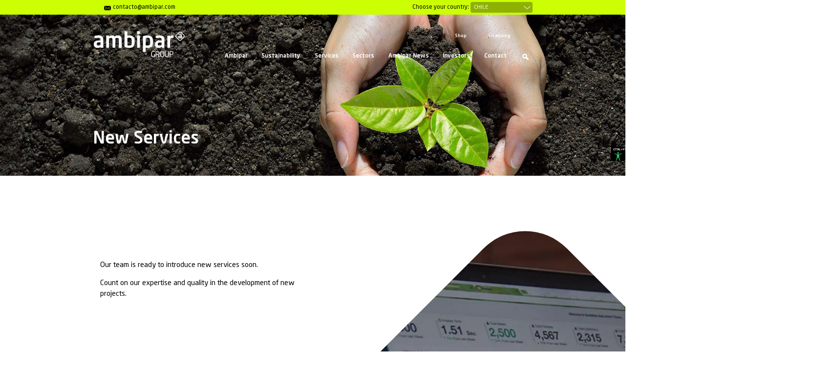

--- FILE ---
content_type: text/html; charset=UTF-8
request_url: https://ambipar.com/latam/en/ambipar-environment/softwares-de-gestao/new-services/
body_size: 19287
content:
<!doctype html>
<html lang="en-US" class="no-js dozoom">
	<head>
		<meta charset="UTF-8">
		

		<link href="//www.google-analytics.com" rel="dns-prefetch">
	    <link href="https://ambipar.com/latam/wp-content/themes/ambipar/img/icons/favicon.ico" rel="shortcut icon">
	    <!-- <link href="https://ambipar.com/latam/wp-content/themes/ambipar/img/icons/touch.png" rel="apple-touch-icon-precomposed"> -->

		<meta http-equiv="X-UA-Compatible" content="IE=edge,chrome=1">
		<meta name="viewport" content="width=device-width, initial-scale=1.0">
		<meta name="description" content="Pioneira em soluções ambientais, a Ambipar atua em todo o território nacional oferecendo soluções integradas para toda a cadeia de negócio.">
		<!-- AOS transitions -->
		<link rel="stylesheet" href="https://cdnjs.cloudflare.com/ajax/libs/aos/2.3.4/aos.css" integrity="sha512-1cK78a1o+ht2JcaW6g8OXYwqpev9+6GqOkz9xmBN9iUUhIndKtxwILGWYOSibOKjLsEdjyjZvYDq/cZwNeak0w==" crossorigin="anonymous" />
	  <!-- Animate -->
	  <link rel="stylesheet" href="https://cdnjs.cloudflare.com/ajax/libs/animate.css/4.1.1/animate.min.css">
	  <!-- Animate + Slick -->
	  <link rel="stylesheet" href="https://ambipar.com/latam/wp-content/themes/ambipar/css/animate/animate.css">
	  <link rel="stylesheet" href="https://ambipar.com/latam/wp-content/themes/ambipar/js/vendor/slick/slick.css">
<link rel="stylesheet" href="https://ambipar.com/latam/wp-content/themes/ambipar/css/acessibilidade.css">
		<script data-cfasync="false" type="text/javascript">var ewww_webp_supported=!1;function check_webp_feature(A,e){if(e=void 0!==e?e:function(){},ewww_webp_supported)e(ewww_webp_supported);else{var w=new Image;w.onload=function(){ewww_webp_supported=0<w.width&&0<w.height,e&&e(ewww_webp_supported)},w.onerror=function(){e&&e(!1)},w.src="data:image/webp;base64,"+{alpha:"UklGRkoAAABXRUJQVlA4WAoAAAAQAAAAAAAAAAAAQUxQSAwAAAARBxAR/Q9ERP8DAABWUDggGAAAABQBAJ0BKgEAAQAAAP4AAA3AAP7mtQAAAA=="}[A]}}check_webp_feature("alpha");</script><script data-cfasync="false" type="text/javascript">var Arrive=function(c,e,w){"use strict";if(c.MutationObserver&&"undefined"!=typeof HTMLElement){var r,t,a=0,u=(r=HTMLElement.prototype.matches||HTMLElement.prototype.webkitMatchesSelector||HTMLElement.prototype.mozMatchesSelector||HTMLElement.prototype.msMatchesSelector,{matchesSelector:function(e,t){return e instanceof HTMLElement&&r.call(e,t)},addMethod:function(e,t,r){var a=e[t];e[t]=function(){return r.length==arguments.length?r.apply(this,arguments):"function"==typeof a?a.apply(this,arguments):void 0}},callCallbacks:function(e,t){t&&t.options.onceOnly&&1==t.firedElems.length&&(e=[e[0]]);for(var r,a=0;r=e[a];a++)r&&r.callback&&r.callback.call(r.elem,r.elem);t&&t.options.onceOnly&&1==t.firedElems.length&&t.me.unbindEventWithSelectorAndCallback.call(t.target,t.selector,t.callback)},checkChildNodesRecursively:function(e,t,r,a){for(var i,n=0;i=e[n];n++)r(i,t,a)&&a.push({callback:t.callback,elem:i}),0<i.childNodes.length&&u.checkChildNodesRecursively(i.childNodes,t,r,a)},mergeArrays:function(e,t){var r,a={};for(r in e)e.hasOwnProperty(r)&&(a[r]=e[r]);for(r in t)t.hasOwnProperty(r)&&(a[r]=t[r]);return a},toElementsArray:function(e){return void 0===e||"number"==typeof e.length&&e!==c||(e=[e]),e}}),d=((t=function(){this._eventsBucket=[],this._beforeAdding=null,this._beforeRemoving=null}).prototype.addEvent=function(e,t,r,a){var i={target:e,selector:t,options:r,callback:a,firedElems:[]};return this._beforeAdding&&this._beforeAdding(i),this._eventsBucket.push(i),i},t.prototype.removeEvent=function(e){for(var t,r=this._eventsBucket.length-1;t=this._eventsBucket[r];r--)if(e(t)){this._beforeRemoving&&this._beforeRemoving(t);var a=this._eventsBucket.splice(r,1);a&&a.length&&(a[0].callback=null)}},t.prototype.beforeAdding=function(e){this._beforeAdding=e},t.prototype.beforeRemoving=function(e){this._beforeRemoving=e},t),o=function(i,n){var o=new d,l=this,s={fireOnAttributesModification:!1};return o.beforeAdding(function(t){var e,r=t.target;r!==c.document&&r!==c||(r=document.getElementsByTagName("html")[0]),e=new MutationObserver(function(e){n.call(this,e,t)});var a=i(t.options);e.observe(r,a),t.observer=e,t.me=l}),o.beforeRemoving(function(e){e.observer.disconnect()}),this.bindEvent=function(e,t,r){t=u.mergeArrays(s,t);for(var a=u.toElementsArray(this),i=0;i<a.length;i++)o.addEvent(a[i],e,t,r)},this.unbindEvent=function(){var r=u.toElementsArray(this);o.removeEvent(function(e){for(var t=0;t<r.length;t++)if(this===w||e.target===r[t])return!0;return!1})},this.unbindEventWithSelectorOrCallback=function(r){var e,a=u.toElementsArray(this),i=r;e="function"==typeof r?function(e){for(var t=0;t<a.length;t++)if((this===w||e.target===a[t])&&e.callback===i)return!0;return!1}:function(e){for(var t=0;t<a.length;t++)if((this===w||e.target===a[t])&&e.selector===r)return!0;return!1},o.removeEvent(e)},this.unbindEventWithSelectorAndCallback=function(r,a){var i=u.toElementsArray(this);o.removeEvent(function(e){for(var t=0;t<i.length;t++)if((this===w||e.target===i[t])&&e.selector===r&&e.callback===a)return!0;return!1})},this},i=new function(){var s={fireOnAttributesModification:!1,onceOnly:!1,existing:!1};function n(e,t,r){return!(!u.matchesSelector(e,t.selector)||(e._id===w&&(e._id=a++),-1!=t.firedElems.indexOf(e._id))||(t.firedElems.push(e._id),0))}var c=(i=new o(function(e){var t={attributes:!1,childList:!0,subtree:!0};return e.fireOnAttributesModification&&(t.attributes=!0),t},function(e,i){e.forEach(function(e){var t=e.addedNodes,r=e.target,a=[];null!==t&&0<t.length?u.checkChildNodesRecursively(t,i,n,a):"attributes"===e.type&&n(r,i)&&a.push({callback:i.callback,elem:r}),u.callCallbacks(a,i)})})).bindEvent;return i.bindEvent=function(e,t,r){t=void 0===r?(r=t,s):u.mergeArrays(s,t);var a=u.toElementsArray(this);if(t.existing){for(var i=[],n=0;n<a.length;n++)for(var o=a[n].querySelectorAll(e),l=0;l<o.length;l++)i.push({callback:r,elem:o[l]});if(t.onceOnly&&i.length)return r.call(i[0].elem,i[0].elem);setTimeout(u.callCallbacks,1,i)}c.call(this,e,t,r)},i},l=new function(){var a={};function i(e,t){return u.matchesSelector(e,t.selector)}var n=(l=new o(function(){return{childList:!0,subtree:!0}},function(e,a){e.forEach(function(e){var t=e.removedNodes,r=[];null!==t&&0<t.length&&u.checkChildNodesRecursively(t,a,i,r),u.callCallbacks(r,a)})})).bindEvent;return l.bindEvent=function(e,t,r){t=void 0===r?(r=t,a):u.mergeArrays(a,t),n.call(this,e,t,r)},l};e&&g(e.fn),g(HTMLElement.prototype),g(NodeList.prototype),g(HTMLCollection.prototype),g(HTMLDocument.prototype),g(Window.prototype);var n={};return s(i,n,"unbindAllArrive"),s(l,n,"unbindAllLeave"),n}function s(e,t,r){u.addMethod(t,r,e.unbindEvent),u.addMethod(t,r,e.unbindEventWithSelectorOrCallback),u.addMethod(t,r,e.unbindEventWithSelectorAndCallback)}function g(e){e.arrive=i.bindEvent,s(i,e,"unbindArrive"),e.leave=l.bindEvent,s(l,e,"unbindLeave")}}(window,"undefined"==typeof jQuery?null:jQuery,void 0),ewww_webp_supported=!1;function check_webp_feature(e,t){if(ewww_webp_supported)t(ewww_webp_supported);else{var r=new Image;r.onload=function(){ewww_webp_supported=0<r.width&&0<r.height,t(ewww_webp_supported)},r.onerror=function(){t(!1)},r.src="data:image/webp;base64,"+{alpha:"UklGRkoAAABXRUJQVlA4WAoAAAAQAAAAAAAAAAAAQUxQSAwAAAARBxAR/Q9ERP8DAABWUDggGAAAABQBAJ0BKgEAAQAAAP4AAA3AAP7mtQAAAA==",animation:"UklGRlIAAABXRUJQVlA4WAoAAAASAAAAAAAAAAAAQU5JTQYAAAD/////AABBTk1GJgAAAAAAAAAAAAAAAAAAAGQAAABWUDhMDQAAAC8AAAAQBxAREYiI/gcA"}[e]}}function ewwwLoadImages(e){if(e){for(var t=document.querySelectorAll(".batch-image img, .image-wrapper a, .ngg-pro-masonry-item a, .ngg-galleria-offscreen-seo-wrapper a"),r=0,a=t.length;r<a;r++)ewwwAttr(t[r],"data-src",t[r].getAttribute("data-webp")),ewwwAttr(t[r],"data-thumbnail",t[r].getAttribute("data-webp-thumbnail"));for(r=0,a=(n=document.querySelectorAll(".rev_slider ul li")).length;r<a;r++){ewwwAttr(n[r],"data-thumb",n[r].getAttribute("data-webp-thumb"));for(var i=1;i<11;)ewwwAttr(n[r],"data-param"+i,n[r].getAttribute("data-webp-param"+i)),i++}var n;for(r=0,a=(n=document.querySelectorAll(".rev_slider img")).length;r<a;r++)ewwwAttr(n[r],"data-lazyload",n[r].getAttribute("data-webp-lazyload"));var o=document.querySelectorAll("div.woocommerce-product-gallery__image");for(r=0,a=o.length;r<a;r++)ewwwAttr(o[r],"data-thumb",o[r].getAttribute("data-webp-thumb"))}var l=document.querySelectorAll("video");for(r=0,a=l.length;r<a;r++)ewwwAttr(l[r],"poster",e?l[r].getAttribute("data-poster-webp"):l[r].getAttribute("data-poster-image"));var s=document.querySelectorAll("img.ewww_webp_lazy_load");for(r=0,a=s.length;r<a;r++){if(e){ewwwAttr(s[r],"data-lazy-srcset",s[r].getAttribute("data-lazy-srcset-webp")),ewwwAttr(s[r],"data-srcset",s[r].getAttribute("data-srcset-webp")),ewwwAttr(s[r],"data-lazy-src",s[r].getAttribute("data-lazy-src-webp")),ewwwAttr(s[r],"data-src",s[r].getAttribute("data-src-webp")),ewwwAttr(s[r],"data-orig-file",s[r].getAttribute("data-webp-orig-file")),ewwwAttr(s[r],"data-medium-file",s[r].getAttribute("data-webp-medium-file")),ewwwAttr(s[r],"data-large-file",s[r].getAttribute("data-webp-large-file"));var c=s[r].getAttribute("srcset");null!=c&&!1!==c&&c.includes("R0lGOD")&&ewwwAttr(s[r],"src",s[r].getAttribute("data-lazy-src-webp"))}s[r].className=s[r].className.replace(/\bewww_webp_lazy_load\b/,"")}var w=document.querySelectorAll(".ewww_webp");for(r=0,a=w.length;r<a;r++)e?(ewwwAttr(w[r],"srcset",w[r].getAttribute("data-srcset-webp")),ewwwAttr(w[r],"src",w[r].getAttribute("data-src-webp")),ewwwAttr(w[r],"data-orig-file",w[r].getAttribute("data-webp-orig-file")),ewwwAttr(w[r],"data-medium-file",w[r].getAttribute("data-webp-medium-file")),ewwwAttr(w[r],"data-large-file",w[r].getAttribute("data-webp-large-file")),ewwwAttr(w[r],"data-large_image",w[r].getAttribute("data-webp-large_image")),ewwwAttr(w[r],"data-src",w[r].getAttribute("data-webp-src"))):(ewwwAttr(w[r],"srcset",w[r].getAttribute("data-srcset-img")),ewwwAttr(w[r],"src",w[r].getAttribute("data-src-img"))),w[r].className=w[r].className.replace(/\bewww_webp\b/,"ewww_webp_loaded");window.jQuery&&jQuery.fn.isotope&&jQuery.fn.imagesLoaded&&(jQuery(".fusion-posts-container-infinite").imagesLoaded(function(){jQuery(".fusion-posts-container-infinite").hasClass("isotope")&&jQuery(".fusion-posts-container-infinite").isotope()}),jQuery(".fusion-portfolio:not(.fusion-recent-works) .fusion-portfolio-wrapper").imagesLoaded(function(){jQuery(".fusion-portfolio:not(.fusion-recent-works) .fusion-portfolio-wrapper").isotope()}))}function ewwwWebPInit(e){ewwwLoadImages(e),ewwwNggLoadGalleries(e),document.arrive(".ewww_webp",function(){ewwwLoadImages(e)}),document.arrive(".ewww_webp_lazy_load",function(){ewwwLoadImages(e)}),document.arrive("videos",function(){ewwwLoadImages(e)}),"loading"==document.readyState?document.addEventListener("DOMContentLoaded",ewwwJSONParserInit):("undefined"!=typeof galleries&&ewwwNggParseGalleries(e),ewwwWooParseVariations(e))}function ewwwAttr(e,t,r){null!=r&&!1!==r&&e.setAttribute(t,r)}function ewwwJSONParserInit(){"undefined"!=typeof galleries&&check_webp_feature("alpha",ewwwNggParseGalleries),check_webp_feature("alpha",ewwwWooParseVariations)}function ewwwWooParseVariations(e){if(e)for(var t=document.querySelectorAll("form.variations_form"),r=0,a=t.length;r<a;r++){var i=t[r].getAttribute("data-product_variations"),n=!1;try{for(var o in i=JSON.parse(i))void 0!==i[o]&&void 0!==i[o].image&&(void 0!==i[o].image.src_webp&&(i[o].image.src=i[o].image.src_webp,n=!0),void 0!==i[o].image.srcset_webp&&(i[o].image.srcset=i[o].image.srcset_webp,n=!0),void 0!==i[o].image.full_src_webp&&(i[o].image.full_src=i[o].image.full_src_webp,n=!0),void 0!==i[o].image.gallery_thumbnail_src_webp&&(i[o].image.gallery_thumbnail_src=i[o].image.gallery_thumbnail_src_webp,n=!0),void 0!==i[o].image.thumb_src_webp&&(i[o].image.thumb_src=i[o].image.thumb_src_webp,n=!0));n&&ewwwAttr(t[r],"data-product_variations",JSON.stringify(i))}catch(e){}}}function ewwwNggParseGalleries(e){if(e)for(var t in galleries){var r=galleries[t];galleries[t].images_list=ewwwNggParseImageList(r.images_list)}}function ewwwNggLoadGalleries(e){e&&document.addEventListener("ngg.galleria.themeadded",function(e,t){window.ngg_galleria._create_backup=window.ngg_galleria.create,window.ngg_galleria.create=function(e,t){var r=$(e).data("id");return galleries["gallery_"+r].images_list=ewwwNggParseImageList(galleries["gallery_"+r].images_list),window.ngg_galleria._create_backup(e,t)}})}function ewwwNggParseImageList(e){for(var t in e){var r=e[t];if(void 0!==r["image-webp"]&&(e[t].image=r["image-webp"],delete e[t]["image-webp"]),void 0!==r["thumb-webp"]&&(e[t].thumb=r["thumb-webp"],delete e[t]["thumb-webp"]),void 0!==r.full_image_webp&&(e[t].full_image=r.full_image_webp,delete e[t].full_image_webp),void 0!==r.srcsets)for(var a in r.srcsets)nggSrcset=r.srcsets[a],void 0!==r.srcsets[a+"-webp"]&&(e[t].srcsets[a]=r.srcsets[a+"-webp"],delete e[t].srcsets[a+"-webp"]);if(void 0!==r.full_srcsets)for(var i in r.full_srcsets)nggFSrcset=r.full_srcsets[i],void 0!==r.full_srcsets[i+"-webp"]&&(e[t].full_srcsets[i]=r.full_srcsets[i+"-webp"],delete e[t].full_srcsets[i+"-webp"])}return e}check_webp_feature("alpha",ewwwWebPInit);</script><meta name='robots' content='index, follow, max-image-preview:large, max-snippet:-1, max-video-preview:-1' />
<link rel="alternate" href="https://ambipar.com/latam/pt/ambipar-environment/softwares-de-gestao/novos-servicos/" hreflang="pt" />
<link rel="alternate" href="https://ambipar.com/latam/en/ambipar-environment/softwares-de-gestao/new-services/" hreflang="en" />
<link rel="alternate" href="https://ambipar.com/latam/ambipar-environment-2/softwares-de-gestion/nuevos-servicios/" hreflang="es" />

	<!-- This site is optimized with the Yoast SEO plugin v17.6 - https://yoast.com/wordpress/plugins/seo/ -->
	<title>Discover the New Services of Ambipar Environment</title>
	<meta name="description" content="Our team is ready to introduce new services soon. Count on our expertise in the development of new projects." />
	<link rel="canonical" href="https://ambipar.com/latam/en/ambipar-environment/softwares-de-gestao/new-services/" />
	<meta property="og:locale" content="en_US" />
	<meta property="og:locale:alternate" content="pt_BR" />
	<meta property="og:locale:alternate" content="es_ES" />
	<meta property="og:type" content="article" />
	<meta property="og:title" content="Discover the New Services of Ambipar Environment" />
	<meta property="og:description" content="Our team is ready to introduce new services soon. Count on our expertise in the development of new projects." />
	<meta property="og:url" content="https://ambipar.com/latam/en/ambipar-environment/softwares-de-gestao/new-services/" />
	<meta property="og:site_name" content="Ambipar. A líder em gestão ambiental." />
	<meta property="article:modified_time" content="2021-01-05T23:25:18+00:00" />
	<meta property="og:image" content="https://ambipar.com/latam/wp-content/uploads/2020/11/novoservicos.jpg" />
	<meta property="og:image:width" content="1000" />
	<meta property="og:image:height" content="1000" />
	<meta name="twitter:card" content="summary_large_image" />
	<script type="application/ld+json" class="yoast-schema-graph">{"@context":"https://schema.org","@graph":[{"@type":"Organization","@id":"https://ambipar.com/latam/en/#organization","name":"Ambipar l\u00edder en gesti\u00f3n ambiental.","url":"https://ambipar.com/latam/en/","sameAs":[],"logo":{"@type":"ImageObject","@id":"https://ambipar.com/latam/en/#logo","inLanguage":"en-US","url":"https://ambipar.com/latam/wp-content/uploads/2020/10/ambipar_color.png","contentUrl":"https://ambipar.com/latam/wp-content/uploads/2020/10/ambipar_color.png","width":174,"height":107,"caption":"Ambipar l\u00edder en gesti\u00f3n ambiental."},"image":{"@id":"https://ambipar.com/latam/en/#logo"}},{"@type":"WebSite","@id":"https://ambipar.com/latam/en/#website","url":"https://ambipar.com/latam/en/","name":"Ambipar. A l\u00edder em gest\u00e3o ambiental.","description":"Pioneira em solu\u00e7\u00f5es ambientais, a Ambipar atua em todo o territ\u00f3rio nacional oferecendo solu\u00e7\u00f5es integradas para toda a cadeia de neg\u00f3cio.","publisher":{"@id":"https://ambipar.com/latam/en/#organization"},"potentialAction":[{"@type":"SearchAction","target":{"@type":"EntryPoint","urlTemplate":"https://ambipar.com/latam/en/?s={search_term_string}"},"query-input":"required name=search_term_string"}],"inLanguage":"en-US"},{"@type":"ImageObject","@id":"https://ambipar.com/latam/en/ambipar-environment/softwares-de-gestao/new-services/#primaryimage","inLanguage":"en-US","url":"https://ambipar.com/latam/wp-content/uploads/2020/11/novoservicos.jpg","contentUrl":"https://ambipar.com/latam/wp-content/uploads/2020/11/novoservicos.jpg","width":1000,"height":1000,"caption":"Novos servi\u00e7os"},{"@type":"WebPage","@id":"https://ambipar.com/latam/en/ambipar-environment/softwares-de-gestao/new-services/#webpage","url":"https://ambipar.com/latam/en/ambipar-environment/softwares-de-gestao/new-services/","name":"Discover the New Services of Ambipar Environment","isPartOf":{"@id":"https://ambipar.com/latam/en/#website"},"primaryImageOfPage":{"@id":"https://ambipar.com/latam/en/ambipar-environment/softwares-de-gestao/new-services/#primaryimage"},"datePublished":"2020-11-12T18:37:16+00:00","dateModified":"2021-01-05T23:25:18+00:00","description":"Our team is ready to introduce new services soon. Count on our expertise in the development of new projects.","breadcrumb":{"@id":"https://ambipar.com/latam/en/ambipar-environment/softwares-de-gestao/new-services/#breadcrumb"},"inLanguage":"en-US","potentialAction":[{"@type":"ReadAction","target":["https://ambipar.com/latam/en/ambipar-environment/softwares-de-gestao/new-services/"]}]},{"@type":"BreadcrumbList","@id":"https://ambipar.com/latam/en/ambipar-environment/softwares-de-gestao/new-services/#breadcrumb","itemListElement":[{"@type":"ListItem","position":1,"name":"Home","item":"https://ambipar.com/latam/en/"},{"@type":"ListItem","position":2,"name":"Ambipar Environment","item":"https://ambipar.com/latam/pt/ambipar-environment/"},{"@type":"ListItem","position":3,"name":"Softwares de Gest\u00e3o","item":"https://ambipar.com/latam/pt/ambipar-environment/softwares-de-gestao/"},{"@type":"ListItem","position":4,"name":"New Services"}]}]}</script>
	<!-- / Yoast SEO plugin. -->


<link rel='dns-prefetch' href='//cdnjs.cloudflare.com' />
<link rel='dns-prefetch' href='//static.addtoany.com' />
<link rel='dns-prefetch' href='//s.w.org' />
		<script type="text/javascript">
			window._wpemojiSettings = {"baseUrl":"https:\/\/s.w.org\/images\/core\/emoji\/13.1.0\/72x72\/","ext":".png","svgUrl":"https:\/\/s.w.org\/images\/core\/emoji\/13.1.0\/svg\/","svgExt":".svg","source":{"concatemoji":"https:\/\/ambipar.com\/latam\/wp-includes\/js\/wp-emoji-release.min.js?ver=5.8.10"}};
			!function(e,a,t){var n,r,o,i=a.createElement("canvas"),p=i.getContext&&i.getContext("2d");function s(e,t){var a=String.fromCharCode;p.clearRect(0,0,i.width,i.height),p.fillText(a.apply(this,e),0,0);e=i.toDataURL();return p.clearRect(0,0,i.width,i.height),p.fillText(a.apply(this,t),0,0),e===i.toDataURL()}function c(e){var t=a.createElement("script");t.src=e,t.defer=t.type="text/javascript",a.getElementsByTagName("head")[0].appendChild(t)}for(o=Array("flag","emoji"),t.supports={everything:!0,everythingExceptFlag:!0},r=0;r<o.length;r++)t.supports[o[r]]=function(e){if(!p||!p.fillText)return!1;switch(p.textBaseline="top",p.font="600 32px Arial",e){case"flag":return s([127987,65039,8205,9895,65039],[127987,65039,8203,9895,65039])?!1:!s([55356,56826,55356,56819],[55356,56826,8203,55356,56819])&&!s([55356,57332,56128,56423,56128,56418,56128,56421,56128,56430,56128,56423,56128,56447],[55356,57332,8203,56128,56423,8203,56128,56418,8203,56128,56421,8203,56128,56430,8203,56128,56423,8203,56128,56447]);case"emoji":return!s([10084,65039,8205,55357,56613],[10084,65039,8203,55357,56613])}return!1}(o[r]),t.supports.everything=t.supports.everything&&t.supports[o[r]],"flag"!==o[r]&&(t.supports.everythingExceptFlag=t.supports.everythingExceptFlag&&t.supports[o[r]]);t.supports.everythingExceptFlag=t.supports.everythingExceptFlag&&!t.supports.flag,t.DOMReady=!1,t.readyCallback=function(){t.DOMReady=!0},t.supports.everything||(n=function(){t.readyCallback()},a.addEventListener?(a.addEventListener("DOMContentLoaded",n,!1),e.addEventListener("load",n,!1)):(e.attachEvent("onload",n),a.attachEvent("onreadystatechange",function(){"complete"===a.readyState&&t.readyCallback()})),(n=t.source||{}).concatemoji?c(n.concatemoji):n.wpemoji&&n.twemoji&&(c(n.twemoji),c(n.wpemoji)))}(window,document,window._wpemojiSettings);
		</script>
		<style type="text/css">
img.wp-smiley,
img.emoji {
	display: inline !important;
	border: none !important;
	box-shadow: none !important;
	height: 1em !important;
	width: 1em !important;
	margin: 0 .07em !important;
	vertical-align: -0.1em !important;
	background: none !important;
	padding: 0 !important;
}
</style>
	<link rel='stylesheet' id='wp-block-library-css'  href='https://ambipar.com/latam/wp-includes/css/dist/block-library/style.min.css?ver=' media='all' />
<link rel='stylesheet' id='contact-form-7-css'  href='https://ambipar.com/latam/wp-content/plugins/contact-form-7/includes/css/styles.css?ver=' media='all' />
<link rel='stylesheet' id='wp-job-manager-job-listings-css'  href='https://ambipar.com/latam/wp-content/plugins/wp-job-manager/assets/dist/css/job-listings.css?ver=' media='all' />
<link rel='stylesheet' id='normalize-css'  href='https://ambipar.com/latam/wp-content/themes/ambipar/normalize.css?ver=' media='all' />
<link rel='stylesheet' id='html5blank-css'  href='https://ambipar.com/latam/wp-content/themes/ambipar/style.css?ver=' media='all' />
<link rel='stylesheet' id='swiperslidercss-css'  href='https://cdnjs.cloudflare.com/ajax/libs/Swiper/4.0.7/css/swiper.min.css?ver=1.0' media='all' />
<link rel='stylesheet' id='addtoany-css'  href='https://ambipar.com/latam/wp-content/plugins/add-to-any/addtoany.min.css?ver=' media='all' />
<script type='text/javascript' src='https://ambipar.com/latam/wp-content/themes/ambipar/js/lib/conditionizr-4.3.0.min.js?ver=4.3.0' id='conditionizr-js'></script>
<script type='text/javascript' src='https://ambipar.com/latam/wp-content/themes/ambipar/js/lib/modernizr-webp.js?ver=3.6.0' id='modernizr-js'></script>
<script type='text/javascript' src='https://ambipar.com/latam/wp-includes/js/jquery/jquery.min.js?ver=3.6.0' id='jquery-core-js'></script>
<script type='text/javascript' src='https://ambipar.com/latam/wp-includes/js/jquery/jquery-migrate.min.js?ver=3.3.2' id='jquery-migrate-js'></script>
<script type='text/javascript' src='https://ambipar.com/latam/wp-content/themes/ambipar/js/scripts.js?ver=1.0.0' id='custom-scripts-js'></script>
<script type='text/javascript' src='https://ambipar.com/latam/wp-content/themes/ambipar/js/jquery.maskedinput.js?ver=5.8.10' id='maskedinput-js'></script>
<script type='text/javascript' src='https://cdnjs.cloudflare.com/ajax/libs/Swiper/4.0.7/js/swiper.min.js?ver=5.8.10' id='swiperslider-js'></script>
<script type='text/javascript' id='addtoany-core-js-before'>
window.a2a_config=window.a2a_config||{};a2a_config.callbacks=[];a2a_config.overlays=[];a2a_config.templates={};
</script>
<script type='text/javascript' async src='https://static.addtoany.com/menu/page.js' id='addtoany-core-js'></script>
<script type='text/javascript' async src='https://ambipar.com/latam/wp-content/plugins/add-to-any/addtoany.min.js?ver=1.1' id='addtoany-jquery-js'></script>
<link rel="https://api.w.org/" href="https://ambipar.com/latam/wp-json/" /><link rel="alternate" type="application/json" href="https://ambipar.com/latam/wp-json/wp/v2/pages/1627" /><link rel="alternate" type="application/json+oembed" href="https://ambipar.com/latam/wp-json/oembed/1.0/embed?url=https%3A%2F%2Fambipar.com%2Flatam%2Fen%2Fambipar-environment%2Fsoftwares-de-gestao%2Fnew-services%2F" />
<link rel="alternate" type="text/xml+oembed" href="https://ambipar.com/latam/wp-json/oembed/1.0/embed?url=https%3A%2F%2Fambipar.com%2Flatam%2Fen%2Fambipar-environment%2Fsoftwares-de-gestao%2Fnew-services%2F&#038;format=xml" />
                        <noscript><style>.lazyload[data-src]{display:none !important;}</style></noscript><style>.lazyload{background-image:none !important;}.lazyload:before{background-image:none !important;}</style><style>.wp-block-gallery.is-cropped .blocks-gallery-item picture{height:100%;width:100%;}</style><noscript><style id="rocket-lazyload-nojs-css">.rll-youtube-player, [data-lazy-src]{display:none !important;}</style></noscript>		<link rel="stylesheet" href="https://ambipar.com/latam/wp-content/themes/ambipar/internas.css?v3">
		<script>
    // conditionizr.com
    // configure environment tests
    conditionizr.config({
        assets: 'https://ambipar.com/latam/wp-content/themes/ambipar',
        tests: {}
    });
    </script>

	
	<!-- Google Tag Manager -->
	<script>(function(w,d,s,l,i){w[l]=w[l]||[];w[l].push({'gtm.start':
	new Date().getTime(),event:'gtm.js'});var f=d.getElementsByTagName(s)[0],
	j=d.createElement(s),dl=l!='dataLayer'?'&l='+l:'';j.async=true;j.src=
	'https://www.googletagmanager.com/gtm.js?id='+i+dl;f.parentNode.insertBefore(j,f);
	})(window,document,'script','dataLayer','GTM-NFZLVSS');</script>
	<!-- End Google Tag Manager -->

	<!-- Google tag (gtag.js) --> 
	<script async src="https://www.googletagmanager.com/gtag/js?id=G-0RFHME2QJ3"></script>
	<script> 
		window.dataLayer = window.dataLayer || []; 
		function gtag(){dataLayer.push(arguments);} 
		gtag('js', new Date()); 
		gtag('config', 'G-0RFHME2QJ3'); 
	</script>

	<!-- Global site tag (gtag.js) - Google Ads: 10966039029' -->
	<script async src="https://www.googletagmanager.com/gtag/js?id=AW-10966039029"></script>
	<script>
		window.dataLayer = window.dataLayer || [];
		function gtag(){dataLayer.push(arguments);}
		gtag('js', new Date());

		gtag('config', 'AW-10966039029');

		function gtag_report_conversion(key) {
			gtag('event', 'conversion', {
					'send_to': 'AW-10966039029/'+key
			});
			console.log("chamou a função", key);
			return false;
		}

		document.addEventListener('wpcf7mailsent', function( event ) {
			//Solicitar estimativa do custo https://ambipar.com/latam/cotizacion-de-capacitacion/
			if ( event.detail.contactFormId == '4620' ) {
				gtag_report_conversion('SGZICJTT29oDEPXzge0o');
			}
			//Contacto https://ambipar.com/latam/hable-con-nosotros/
			if ( event.detail.contactFormId == '1466' ) {
				gtag_report_conversion('4Q2qCI7T29oDEPXzge0o');
			}
		});
		
		jQuery(function() {
			jQuery(document).on('click touchstart', '.joinchat__button__sendtext', function(){
				 gtag('event', 'conversion', {'send_to': 'AW-10966039029/hqAaCJHT29oDEPXzge0o'});
			});
		});
	</script>
	
	</head>
	<script src="https://ambipar.com/latam/wp-content/themes/ambipar/js/lib/acctoolbar.min.js"></script>
	<script>
		window.onload = function() {	
			window.micAccessTool = new MicAccessTool({
				forceLang: "en",
				link: '',
				contact: 'mailto:politicadedados@ambipar.com'
			});
		};
	</script>
	<body class="page-template page-template-single-servicos page-template-single-servicos-php page page-id-1627 page-child parent-pageid-310 new-services ambipar">
<script data-cfasync="false">if(ewww_webp_supported){document.body.classList.add("webp-support");}</script>

	
		
		
		<div class="site">
		
				<!-- top bar -->
		<div class="top-bar">
			<div class="wrapper">
				<!-- <span class="emergency">Centro de Emergencias: 800 550 777 - Comercial: +569 9080 3593</span> -->
				                        <span class="contact"><a href="/cdn-cgi/l/email-protection" class="__cf_email__" data-cfemail="4b2824253f2a283f240b2a2629223b2a3965282426">[email&#160;protected]</a></span>
                				
				<span class="country-select">

										Choose your country:					<span class="blk-country">
						<!--<select id="change-country">
							<option value="https://ambipar.com/?c=angola" 							>Angola</option>
							<option value="https://ambipar.com/en/?c=antartida"					>Antarctica</option>
							<option value="https://ambipar.com/?c=brasil"	 							>Brazil</option>
							<option value="https://ambipar.com/usa?c=canada"						>Canada</option>
							<option value="https://ambipar.com/latam/?c=chile" 										>Chile</option>
							<option value="https://ambipar.com/latam/?c=colombia" 									>Colombia</option>
							<option value="https://ambipar.com/uk/?c=scotland"					>Scotland</option>
							<option value="https://ambipar.com/usa/?c=usa"							>USA</option>
							<option value="https://ambipar.com/en/?c=holanda" 					>Netherlands</option>
							<option value="https://ambipar.com/uk/?c=england"						>England</option>
							<option value="https://ambipar.com/ie/"											>Ireland</option>
							<option value="https://ambipar.com/ie/"											>Northern Ireland</option>
							<option value="https://ambipar.com/en/?c=nigeria" 					>Nigeria</option>
							<option value="https://ambipar.com/uk/?c=wales"							>Wales</option>
							<option value="https://ambipar.com/latam/?c=paraguai" 									>Paraguay</option>
							<option value="https://ambipar.com/latam/?c=peru" 											>Peru</option>
							<option value="https://ambipar.com/es/?c=trinidad-e-tobago"	>Trinidad and Tobago</option>
							<option value="https://ambipar.com/latam/?c=uruguai" 									>Uruguay</option>
						</select>-->

						<select id="change-country">
							      
								<option value="https://ambipar.com/?c=brazil">Brazil</option>
							      
								<option value="https://ambipar.com/uk/?c=germany">Germany</option>
							      
								<option value="https://ambipar.com/?c=angola">Angola</option>
							      
								<option value="https://ambipar.com/en/?c=antarctica">Antarctica</option>
							      
								<option value="https://ambipar.com/latam/?c=argentina">Argentina</option>
							      
								<option value="https://ambipar.com/en/?c=australia">Australia</option>
							      
								<option value="https://ambipar.com/en/?c=bangladesh">Bangladesh</option>
							      
								<option value="https://ambipar.com/ca/?c=canada">Canada</option>
							      
								<option value="https://ambipar.com/latam/?c=chile">Chile</option>
							      
								<option value="https://ambipar.com/en/?c=china">China</option>
							      
								<option value="https://ambipar.com/latam/?c=colombia">Colombia</option>
							      
								<option value="https://ambipar.com/en/?c=south-korea">South Korea</option>
							      
								<option value="https://ambipar.com/en/?c=united-arab-emirates">United Arab Emirates</option>
							      
								<option value="https://ambipar.com/uk/?c=scotland">Scotland</option>
							      
								<option value="https://ambipar.com/uk/?c=spain">Spain</option>
							      
								<option value="https://ambipar.com/usa/?c=united-states">United States</option>
							      
								<option value="https://ambipar.com/en/?c=philippines">Philippines</option>
							      
								<option value="https://ambipar.com/uk/?c=france">France</option>
							      
								<option value="https://ambipar.com/uk/?c=wales">Wales</option>
							      
								<option value="https://ambipar.com/en/?c=ghana">Ghana</option>
							      
								<option value="https://ambipar.com/en/?c=greece">Greece</option>
							      
								<option value="https://ambipar.com/en/?c=india">India</option>
							      
								<option value="https://ambipar.com/uk/?c=england">England</option>
							      
								<option value="https://ambipar.com/ie/?c=ireland">Ireland</option>
							      
								<option value="https://ambipar.com/ie/?c=northern-ireland">Northern Ireland</option>
							      
								<option value="https://ambipar.com/uk/?c=italy">Italy</option>
							      
								<option value="https://ambipar.com/en/?c=japan">Japan</option>
							      
								<option value="https://ambipar.com/latam/?c=mexico">Mexico</option>
							      
								<option value="https://ambipar.com/uk/?c=monaco">Monaco</option>
							      
								<option value="https://ambipar.com/uk/?c=norway">Norway</option>
							      
								<option value="https://ambipar.com/en/?c=new-zealand">New Zealand</option>
							      
								<option value="https://ambipar.com/uk/?c=netherlands">Netherlands</option>
							      
								<option value="https://ambipar.com/latam/?c=paraguay">Paraguay</option>
							      
								<option value="https://ambipar.com/en/?c=turkey">Turkey</option>
							      
								<option value="https://ambipar.com/latam/?c=peru">Peru</option>
							      
								<option value="https://ambipar.com/uk/?c=uk">UK</option>
							      
								<option value="https://ambipar.com/en/?c=singapore">Singapore</option>
							      
								<option value="https://ambipar.com/en/?c=south-africa">South Africa</option>
							      
								<option value="https://ambipar.com/en/?c=thailand">Thailand</option>
							      
								<option value="https://ambipar.com/en/?c=trinidad-and-tobago">Trinidad and Tobago</option>
							      
								<option value="https://ambipar.com/latam/?c=uruguay">Uruguay</option>
													</select>

					</span> 
				</span>
			</div>	
		</div>
		<!-- header -->
		<header class="header clear" role="banner">
			<!-- wrapper -->
			<div class="wrapper">

				<!-- logo -->
				<div class="logo">
					<a href="https://ambipar.com/latam/en" class="logo" title="Ambipar">&nbsp;</a>
				</div>
				<!-- /logo -->

				<!-- nav -->
				<nav class="upper">
					<div class="wrapper">
						<!-- <a href="https://ambiparlicenciamentos.com" target="_blank">E-commerce</a> -->
						<!-- <a href="https://ambipar.com/en/sustainability/">Sustainability</a> -->
						<a href="https://tienda.ambipar.com/" title="Tienda" target="_blank">Shop</a>
						<a href="https://ambiparlicenciamentos.com" title="Licensing" target="_blank">Licensing</a>
						<!-- <a href="https://ambipar.com/latam/pt/noticias/">Ambipar News</a> -->
												<a href="https://ambipar.com/latam/en/ambipar-response-2/#training" title="Trainings">Trainings</a>
					<!-- <a href="" class="tralha">E-commerce</a> -->
					<!-- <span>
												<a href="https://ambipar.com/latam/pt/ambipar-environment/softwares-de-gestao/novos-servicos/" title="PT" >PT</a>
						<a href="https://ambipar.com/latam/en/ambipar-environment/softwares-de-gestao/new-services/" title="EN" class="on">EN</a>
						<a href="https://ambipar.com/latam/ambipar-environment-2/softwares-de-gestion/nuevos-servicios/" title="ES" >ES</a>
					</span> -->
				</div>
				</nav>
				<nav class="nav" role="navigation">
					<ul>
						<li class="nav-ambipar">
							<a href="https://ambipar.com/latam/en/ambipar/" title="Ambipar">Ambipar</a>
							<div class="subnav">
								<ul>
									<li><a href="https://ambipar.com/latam/en/ambipar/#quem-somos" title="Who We Are">Who We Are</a></li>
									<li><a href="https://ambipar.com/latam/en/differentials/" title="Differentials">Differentials</a></li>
									<li><a href="https://ambipar.com/latam/en/ambipar/#paises" title="Countries">Countries</a></li>
									<li><a href="https://ambipar.com/latam/en/ambipar/#certificacoes" title="Certifications">Certifications</a></li>
																		<!-- <li><a href="https://ambipar.com/latam/en/ambipar/#multimidia" title="Multimedia">Multimedia</a></li> -->
									<li><a href="https://ambipar.com/latam/en/ambipar/virtual-tour/" title="Virtual Tour">Virtual Tour</a></li>
									<li><a href="https://ambipar.com/latam/en/ambipar-fleet/" title="Fleet">Fleet</a></li>
								</ul>
							</div>
						</li>
						
<!-- <li><a href="https://ambipar.com/latam/en/sustainability/" title="Sustainability">Sustainability</a></li> -->
						<li class="nav-sustentabilidade">
							<a href="https://ambipar.com/latam/en/sustainability/" title="Sustainability">Sustainability</a>
							<div class="subnav sub-sustentabilidade">
								<ul style="width: 200px;">
									<li><a href="https://ambipar.com/latam/en/sustainability/" title="Sustainability"><strong>ESG</strong></a>									</li>
									<li><a href="https://ambipar.com/latam/en/sustainability/#environmental" title="Environmental">Environmental</a></li>
									<li><a href="https://ambipar.com/latam/en/sustainability/#social" title="Social">Social</a></li>
									<li><a href="https://ambipar.com/latam/en/sustainability/#governance" title="Governance">Governance</a></li>
								</ul>


																	<ul>
										<li><a href="https://ambipar.com/latam/en/ambipar-environment/softwares-de-gestao/new-services/" title="Results Center"><strong>Results Center</strong></a></li>
										<li><a href="https://ambipar.com/latam/en/ambipar-environment/softwares-de-gestao/new-services/#relatorio-completo" title="2023 Full Report">2023 Full Report</a></li>
										<li><a href="https://ambipar.com/latam/en/ambipar-environment/softwares-de-gestao/new-services/#sumario-executivo" title="Executive Summary">Section 1: Executive Summary</a></li>
										<li><a href="https://ambipar.com/latam/en/ambipar-environment/softwares-de-gestao/new-services/#modelo-de-negocios" title="Business Model">Section 2: Business Model</a></li>
										<li><a href="https://ambipar.com/latam/en/ambipar-environment/softwares-de-gestao/new-services/#capitais" title="Capitals">Section 3: Capitals</a></li>										
										<li><a href="https://ambipar.com/latam/en/ambipar-environment/softwares-de-gestao/new-services/#relatorios-anteriores" title="Previous Reports">Previous Reports</a></li>
									</ul>
															</div>
						</li>						
						<li class="nav-servicos">
							<a href="https://ambipar.com/latam/ambipar-environment-2/" id="nav-servicos" title="Services">Services</a>		
							<div class="subnav sub-servicos quatro-subs">
								<ul>
																		<li><a href="https://ambipar.com/latam/ambipar-environment-2/" title="Environment"><strong>Environment</strong></a></li>
																		<li><a href="https://ambipar.com/latam/ambipar-environment-2/#waste-management-and-recovery" title="Waste Management and Recovery">Waste Management and Recovery</a></li>
																		<li><a href="https://ambipar.com/latam/ambipar-environment-2/#waste-collection-and-transport" title="Waste Collection and Transport">Waste Collection and Transport</a></li>
																		<li><a href="https://ambipar.com/latam/ambipar-environment-2/#co-processing" title="Co-processing">Co-processing</a></li>
																		<li><a href="https://ambipar.com/latam/ambipar-environment-2/#logistics-and-reversed-production" title="Logistics and Reversed Production">Logistics and Reversed Production</a></li>	
																		<li><a href="https://ambipar.com/latam/ambipar-environment-2/#disinfection-of-environments" title="Disinfection of Environments">Disinfection of Environments</a></li>
																		<li><a href="https://ambipar.com/latam/ambipar-environment-2/#environmental-products" title="Environmental Products">Environmental Products</a></li>
																		<li><a href="https://ambipar.com/latam/ambipar-environment-2/#management-softwares" title="Management Softwares">Management Softwares</a></li>
								</ul>
								<ul>
									
																													<li><a href="https://ambipar.com/latam/en/ambipar-response-2/" title="Response"><strong>Response</strong></a></li>
																		
											
									
																		<li><a href="https://ambipar.com/latam/en/ambipar-response-2/#outsourcing" title="Outsourcing">Outsourcing</a></li>
																		<li><a href="https://ambipar.com/latam/en/ambipar-response-2/#industrial-services" title="Industrial Services">Industrial Services</a></li>
									
																													<li><a href="https://ambipar.com/latam/en/ambipar-response-2/#seguridad-vial-y-tecnologia" title="Seguridad Vial y Tecnología">Seguridad Vial y Tecnología</a></li>	
																		
																		<li><a href="https://ambipar.com/latam/en/ambipar-response-2/#rescue-and-pre-hospital-care" title="Rescue and Pre-hospital Care">Rescue and Pre-hospital Care</a></li>
																		<li><a href="https://ambipar.com/latam/en/ambipar-response-2/#response-to-emergencies" title="Response to Emergencies">Response to Emergencies</a></li>
																		<li><a href="https://ambipar.com/latam/en/ambipar-response-2/#training" title="Training">Training</a></li>
																		<li><a href="https://ambipar.com/latam/en/ambipar-response-2/#accident-prevention" title="Accident Prevention">Accident Prevention</a></li>
																		<li><a href="https://ambipar.com/latam/en/ambipar-response-2/#fire-fighting-equipment" title="Fire Fighting Equipment">Fire Fighting Equipment</a></li>
								</ul>
								<ul style="display:flex;">
									<li><a href="https://ambipar.com/latam/entrenamientos/" title="Entrenamientos"><strong>Entrenamientos</strong></a></li>
									<li><a href="https://ambipar.com/latam/entrenamientos/#hazmat" title="HAZMAT">HAZMAT</a></li>
									<li><a href="https://ambipar.com/latam/entrenamientos/#oil-spill" title="Oil Spill">Oil Spill</a></li>
									<li><a href="https://ambipar.com/latam/entrenamientos/#brigadas-de-emergencias" title="Brigadas de Emergencias">Brigadas de Emergencias</a></li>
									<li><a href="https://ambipar.com/latam/entrenamientos/#nr's" title="NR'S">NR'S</a></li>
									<li><a href="https://ambipar.com/latam/entrenamientos/#almacenamiento-y-transporte-de-productos-peligrosos" title="Almacenamiento y Transporte de Productos Peligrosos">Almacenamiento y Transporte de Productos Peligrosos</a></li>
									<li><a href="https://ambipar.com/latam/entrenamientos/#equipos-simuladores" title="Equipos Simuladores">Equipos Simuladores</a></li>
									<li><a href="https://ambipar.com/latam/entrenamientos/#ejercicios-simulados" title="Ejercicios Simulados">Ejercicios Simulados</a></li>
									<li><a href="https://ambipar.com/latam/entrenamientos/#master-esg" title="Master ESG">Master ESG</a></li>
									<li><a href="https://ambipar.com/latam/entrenamientos/#artc" title="Master ESG">ARTC</a></li>
								</ul>
								<ul style="display:flex;">
									<li><a href="https://ambipar.com/latam/preparedness/" title="Preparedness"><strong>Preparedness</strong></a></li>
									<li><a href="https://ambipar.com/latam/preparedness/#consultoria-ambiental" title="Consultoría Ambiental">Consultoría Ambiental</a></li>
									<li><a href="https://ambipar.com/latam/preparedness/#consultoria-de-compliance" title="Consultoria de Compliance">Consultoria de Compliance</a></li>
									<li><a href="https://ambipar.com/latam/preparedness/#certificacion" title="Certificación">Certificación</a></li>
									<li><a href="https://ambipar.com/latam/preparedness/#soluciones-esg" title="Soluciones ESG">Soluciones ESG</a></li>
								</ul>								
							</div>									
						</li>
						<li class="nav-segmentos">
														<a href="https://ambipar.com/latam/en/segmentos/concessionaires/" id="nav-segmentos" title="Sectors">Sectors</a>
							<div class="subnav sub-segmentos">
								<ul>
																		<li><a href="https://ambipar.com/latam/en/segmentos/concessionaires/" title="Concessionaires">Concessionaires</a></li>
																		<li><a href="https://ambipar.com/latam/en/segmentos/building-construction-industry/" title="Building Construction Industry">Building Construction Industry</a></li>
																		<li><a href="https://ambipar.com/latam/en/segmentos/railways/" title="Railways">Railways</a></li>
																		<li><a href="https://ambipar.com/latam/en/segmentos/automobile-industries/" title="Automobile Industries">Automobile Industries</a></li>
																		<li><a href="https://ambipar.com/latam/en/segmentos/cementitious-industries/" title="Cementitious Industries">Cementitious Industries</a></li>
																		<li><a href="https://ambipar.com/latam/en/segmentos/food-and-beverage/" title="Food and Beverage">Food and Beverage</a></li>
																		<li><a href="https://ambipar.com/latam/en/segmentos/hygiene-and-cosmetics/" title="Hygiene and Cosmetics">Hygiene and Cosmetics</a></li>
																		<li><a href="https://ambipar.com/latam/en/segmentos/paper-and-pulp/" title="Paper and Pulp">Paper and Pulp</a></li>
								</ul>	
								<ul>
																		<li><a href="https://ambipar.com/latam/en/segmentos/tools-and-electronics/" title="Tools and Electronics">Tools and Electronics</a></li>
																		<li><a href="https://ambipar.com/latam/en/segmentos/pharmaceutical-industries/" title="Pharmaceutical Industries">Pharmaceutical Industries</a></li>
																		<li><a href="https://ambipar.com/latam/en/segmentos/chemistry-and-petrochemistry/" title="Chemistry and Petrochemistry">Chemistry and Petrochemistry</a></li>
																		<li><a href="https://ambipar.com/latam/en/segmentos/mining-industry/" title="Mining Industry">Mining Industry</a></li>
																		<li><a href="https://ambipar.com/latam/en/segmentos/oil-gas-industry/" title="Oil &#038; Gas Industry">Oil &#038; Gas Industry</a></li>
																		<li><a href="https://ambipar.com/latam/en/segmentos/ports-and-hydroelectric-stations/" title="Ports and Hydroelectric Stations">Ports and Hydroelectric Stations</a></li>
																		<li><a href="https://ambipar.com/latam/en/segmentos/conveyors-and-storage/" title="Conveyors and Storage">Conveyors and Storage</a></li>
																		<li><a href="https://ambipar.com/latam/en/segmentos/agribusiness/" title="Agribusiness">Agribusiness</a></li>
								</ul>
								<ul>
																		<li><a href="https://ambipar.com/latam/en/segmentos/commercial-facilities/" title="Commercial Facilities">Commercial Facilities</a></li>
																		<li><a href="https://ambipar.com/latam/en/segmentos/telecoms/" title="Telecoms">Telecoms</a></li>
																		<li><a href="https://ambipar.com/latam/en/segmentos/insurance-companies/" title="Insurance Companies">Insurance Companies</a></li>
																		<li><a href="https://ambipar.com/latam/en/segmentos/gas-stations/" title="Gas Stations">Gas Stations</a></li>
																		<li><a href="https://ambipar.com/latam/en/segmentos/steel-and-metalwork-industry/" title="Steel and Metalwork Industry">Steel and Metalwork Industry</a></li>
																		<li><a href="https://ambipar.com/latam/en/segmentos/furniture-industry/" title="Furniture Industry">Furniture Industry</a></li>
																		<li><a href="https://ambipar.com/latam/en/ambipar-environment/softwares-de-gestao/new-services/" title="New Services">New Services</a></li>
								</ul>						
							</div>
						</li>
						<li class="nav-news">
							<a href="https://ambipar.com/latam/en/ambipar-news-en/" title="Ambipar News" id="nav-news">Ambipar News</a>
							<!-- COMENTADOS <div class="subnav"> -->
							<!--	<ul> -->
							<!--		<li><a href="https://ambipar.com/latam/en/ambipar-news-en/" title="Ampipar News">News</a></li> -->
							<!--		  <li><a href="https://ambipar.com/latam/en/ambipar-news-magazine/" title="Ambipar News Magazine">Ambipar News Magazine</a></li> --> 
							<!--	</ul> -->
							<!-- </div> -->
						</li>
	
						<li class="nav-investidores">
							<a href="#" title="Investors">Investors</a>
							<div class="subnav">
								<ul>
									<li><a href="https://ri.ambipar.com/" target="_blank" title="Ambipar">Ambipar Group</a></li>
									<li><a href="https://ri.esgparticipacoes.com/" target="_blank" title="Ambipar">Ambipar Environment</a></li>
								</ul>
							</div>							
						</li>
						<li class="nav-contato">
							<a href="https://ambipar.com/latam/en/#contato" title="Contact" title="Contact">Contact</a>
							<div class="subnav">
								<ul>
									<li>

										<a  
																					href="https://ambipar.com/latam/en/contact-us/"
																				
										    title="Contact Us">
										    Commercial										</a>
									</li>
									
									
									<li><a href="https://ambipar.com/latam/en/carrer/" title="Career">Career</a></li>
									<li><a href="https://ambipar.com/latam/en/press/" title="Press">Press</a></li>
									<li><a href="https://ambipar.com/latam/en/complaints/" title="Complaints">Complaints</a></li>
<li><a href="https://ambipar.com/latam/en/ambipar-environment/softwares-de-gestao/new-services/" title="Partnerships and Sponsorships">Partnerships and Sponsorships</a></li>
								</ul>
							</div>
						</li>
						<li>
							<div class="wrapper-busca">
								<form role="search" method="get" class="search-form" action="https://ambipar.com/latam/en/">
								    <label>
								        <input type="search" class="search-field" placeholder="Search:" value="" name="s" title="Pesquisar:" />
								        <span title="Search" class="busca">&nbsp;</span>
								    </label>
							    	<input type="submit" class="search-submit" value="Search" />
								</form>
							</div>
						</li>
					</ul>

				</nav>
				<!-- /nav -->
			<!-- /wrapper -->
			</div>

		</header>
		<!-- /header -->

<nav class="nav-mobile">
	<div class="wrapper">
		<div>
			<div class="logo">
				<a href="https://ambipar.com/latam/en" class="logo" title="Ambipar">&nbsp;</a>
			</div>
			<div class="menu-toggle" id="menu-toggle">
				<div class="hamburger"></div>
			</div>
		</div>
		<ul class="desktop open">
			<span class="lang-links">
								<a href="https://ambipar.com/latam/pt/ambipar-environment/softwares-de-gestao/novos-servicos/" title="PT" >PT</a>
				<a href="https://ambipar.com/latam/en/ambipar-environment/softwares-de-gestao/new-services/" title="EN" class="on">EN</a>
				<a href="https://ambipar.com/latam/ambipar-environment-2/softwares-de-gestion/nuevos-servicios/" title="ES" >ES</a>
			</span>
			<li>
				<a href="#" class="hassub" title="Ambipar">Ambipar</a>
				<ul>
					<li><a href="https://ambipar.com/latam/en/ambipar/#quem-somos" title="Who We Are">Who We Are</a></li>
					<li><a href="https://ambipar.com/latam/en/differentials/" title="Differentials">Differentials</a></li>
					<li><a href="https://ambipar.com/latam/en/ambipar/#paises" title="Countries">Countries</a></li>
					<li><a href="https://ambipar.com/latam/en/ambipar/#certificacoes" title="Certifications">Certifications</a></li>
								<!-- 	<li><a href="https://ambipar.com/latam/en/ambipar/#multimidia" title="Multimedia">Multimedia</a></li> -->
					<li><a href="https://ambipar.com/latam/en/ambipar/virtual-tour/" title="Virtual Tour">Virtual Tour</a></li>
					<li><a href="https://ambipar.com/latam/en/ambipar-fleet/" title="Fleet">Fleet</a></li>

<!-- 					<li><a href="https://ambipar.com/latam/en/ambipar/#quem-somos" title="Who We Are">Who We Are</a></li>
					<li><a href="https://ambipar.com/latam/en/ambipar/#paises" title="Countries">Countries</a></li>
					<li><a href="https://ambipar.com/latam/en/ambipar/#certificacoes" title="Certifications">Certifications</a></li>
					<li><a href="https://ambipar.com/latam/en/ambipar/#multimidia" title="Multimedia">Multimedia</a></li>
 -->				</ul>
			</li>
			<!--<li><a href="https://ambipar.com/latam/en/differentials/" title="Differentials">Differentials</a></li>-->
			<li><a href="#" class="hassub" id="nav-servicos" title="Services">Services</a>
					<div class="subnav sub-servicos">
						<ul>
														<li><a href="https://ambipar.com/latam/en/ambipar-environment/softwares-de-gestao/new-services/" title="Environment"><strong>Environment</strong></a></li>
														<li><a href="https://ambipar.com/latam/en/ambipar-environment/softwares-de-gestao/new-services/#waste-management-and-recovery" title="Waste Management and Recovery">Waste Management and Recovery</a></li>
														<li><a href="https://ambipar.com/latam/en/ambipar-environment/softwares-de-gestao/new-services/#waste-collection-and-transport" title="Waste Collection and Transport">Waste Collection and Transport</a></li>
														<li><a href="https://ambipar.com/latam/en/ambipar-environment/softwares-de-gestao/new-services/#co-processing" title="Co-processing">Co-processing</a></li>
														<li><a href="https://ambipar.com/latam/en/ambipar-environment/softwares-de-gestao/new-services/#logistics-and-reversed-production" title="Logistics and Reversed Production">Logistics and Reversed Production</a></li>									
														<li><a href="https://ambipar.com/latam/en/ambipar-environment/softwares-de-gestao/new-services/#environmental-products" title="Environmental Products">Environmental Products</a></li>
														<li><a href="https://ambipar.com/latam/en/ambipar-environment/softwares-de-gestao/new-services/#management-softwares" title="Management Softwares">Management Softwares</a></li>						
						</ul>
						<ul>
														<li><a href="https://ambipar.com/latam/en/ambipar-response-2/" title="Response"><strong>Response</strong></a></li>
							
									
							
														<li><a href="https://ambipar.com/latam/en/ambipar-response-2/#outsourcing" title="Outsourcing">Outsourcing</a></li>
														<li><a href="https://ambipar.com/latam/en/ambipar-response-2/#industrial-services" title="Industrial Services">Industrial Services</a></li>
							
																							<li><a href="https://ambipar.com/latam/en/ambipar-response-2/#seguridad-vial-y-tecnologia" title="Seguridad Vial y Tecnología">Seguridad Vial y Tecnología</a></li>		
														
														<li><a href="https://ambipar.com/latam/en/ambipar-response-2/#rescue-and-pre-hospital-care" title="Rescue and Pre-hospital Care">Rescue and Pre-hospital Care</a></li>
														<li><a href="https://ambipar.com/latam/en/ambipar-response-2/#response-to-emergencies" title="Response to Emergencies">Response to Emergencies</a></li>
														<li><a href="https://ambipar.com/latam/en/ambipar-response-2/#training" title="Training">Training</a></li>
														<li><a href="https://ambipar.com/latam/en/ambipar-response-2/#accident-prevention" title="Accident Prevention">Accident Prevention</a></li>
														<li><a href="https://ambipar.com/latam/en/ambipar-response-2/#disinfection-of-environments" title="Disinfection of Environments">Disinfection of Environments</a></li>
														<li><a href="https://ambipar.com/latam/en/ambipar-response-2/#fire-fighting-equipment" title="Fire Fighting Equipment">Fire Fighting Equipment</a></li>
						</ul>
						<ul>
							<li><a href="https://ambipar.com/latam/entrenamientos/" title="Entrenamientos"><strong>Entrenamientos</strong></a></li>
							<li><a href="https://ambipar.com/latam/entrenamientos/#hazmat" title="HAZMAT">HAZMAT</a></li>
							<li><a href="https://ambipar.com/latam/entrenamientos/#oil-spill" title="Oil Spill">Oil Spill</a></li>
							<li><a href="https://ambipar.com/latam/entrenamientos/#brigadas-de-emergencias" title="Brigadas de Emergencias">Brigadas de Emergencias</a></li>
							<li><a href="https://ambipar.com/latam/entrenamientos/#nr's" title="NR'S">NR'S</a></li>
							<li><a href="https://ambipar.com/latam/entrenamientos/#almacenamiento-y-transporte-de-productos-peligrosos" title="Almacenamiento y Transporte de Productos Peligrosos">Almacenamiento y Transporte de Productos Peligrosos</a></li>
							<li><a href="https://ambipar.com/latam/entrenamientos/#equipos-simuladores" title="Equipos Simuladores">Equipos Simuladores</a></li>
							<li><a href="https://ambipar.com/latam/entrenamientos/#master-esg" title="Master ESG">Master ESG</a></li>
						</ul>
						<ul>
							<li><a href="https://ambipar.com/latam/preparedness/" title="Preparedness"><strong>Preparedness</strong></a></li>
							<li><a href="https://ambipar.com/latam/preparedness/#consultoria-ambiental" title="Consultoría Ambiental">Consultoría Ambiental</a></li>
							<li><a href="https://ambipar.com/latam/preparedness/#consultoria-de-compliance" title="Consultoria de Compliance">Consultoria de Compliance</a></li>
							<li><a href="https://ambipar.com/latam/preparedness/#certificacion" title="Certificación">Certificación</a></li>
							<li><a href="https://ambipar.com/latam/preparedness/#soluciones-esg" title="Soluciones ESG">Soluciones ESG</a></li>
						</ul>	
					</div>									
				</li>
				<!--<li><a href="https://ambipar.com/latam/en/sustainability/" title="Sustainability">Sustainability</a></li>-->
				<li>
					<a class="hassub" href="https://ambipar.com/latam/en/sustainability/" title="Sustainability">Sustainability</a>
					<div class="subnav sub-sustentabilidade">
						<ul>
							<li><a href="https://ambipar.com/latam/en/sustainability/" title="Sustainability"><strong>ESG</strong></a>									</li>
							<li><a href="https://ambipar.com/latam/en/sustainability/#environmental" title="Environmental">Environmental</a></li>
							<li><a href="https://ambipar.com/latam/en/sustainability/#social" title="Social">Social</a></li>
							<li><a href="https://ambipar.com/latam/en/sustainability/#governance" title="Governance">Governance</a></li>
						</ul>


													<ul>
								<li><a href="https://ambipar.com/latam/en/ambipar-environment/softwares-de-gestao/new-services/" title="Results Center"><strong>Results Center</strong></a></li>
								<li><a href="https://ambipar.com/latam/en/ambipar-environment/softwares-de-gestao/new-services/#relatorio-completo" title="2023 Full Report">2023 Full Report</a></li>
								<li><a href="https://ambipar.com/latam/en/ambipar-environment/softwares-de-gestao/new-services/#sumario-executivo" title="Executive Summary">Section 1: Executive Summary</a></li>
								<li><a href="https://ambipar.com/latam/en/ambipar-environment/softwares-de-gestao/new-services/#modelo-de-negocios" title="Business Model">Section 2: Business Model</a></li>
								<li><a href="https://ambipar.com/latam/en/ambipar-environment/softwares-de-gestao/new-services/#capitais" title="Capitals">Section 3: Capitals</a></li>								
								<li><a href="https://ambipar.com/latam/en/ambipar-environment/softwares-de-gestao/new-services/#relatorios-anteriores" title="Previous Reports">Previous Reports</a></li>
							</ul>
											</div>
				</li>
				<li>
								<a class="hassub" href="#" id="nav-segmentos" title="Sectors">Sectors</a>
					<div class="subnav sub-segmentos">
						<ul>
														<li><a href="https://ambipar.com/latam/en/segmentos/concessionaires/" title="Concessionaires">Concessionaires</a></li>
														<li><a href="https://ambipar.com/latam/en/segmentos/building-construction-industry/" title="Building Construction Industry">Building Construction Industry</a></li>
														<li><a href="https://ambipar.com/latam/en/segmentos/railways/" title="Railways">Railways</a></li>
														<li><a href="https://ambipar.com/latam/en/segmentos/automobile-industries/" title="Automobile Industries">Automobile Industries</a></li>
														<li><a href="https://ambipar.com/latam/en/segmentos/cementitious-industries/" title="Cementitious Industries">Cementitious Industries</a></li>
														<li><a href="https://ambipar.com/latam/en/segmentos/food-and-beverage/" title="Food and Beverage">Food and Beverage</a></li>
														<li><a href="https://ambipar.com/latam/en/segmentos/hygiene-and-cosmetics/" title="Hygiene and Cosmetics">Hygiene and Cosmetics</a></li>
														<li><a href="https://ambipar.com/latam/en/segmentos/paper-and-pulp/" title="Paper and Pulp">Paper and Pulp</a></li>
						</ul>	
						<ul>
														<li><a href="https://ambipar.com/latam/en/segmentos/tools-and-electronics/" title="Tools and Electronics">Tools and Electronics</a></li>
														<li><a href="https://ambipar.com/latam/en/segmentos/pharmaceutical-industries/" title="Pharmaceutical Industries">Pharmaceutical Industries</a></li>
														<li><a href="https://ambipar.com/latam/en/segmentos/chemistry-and-petrochemistry/" title="Chemistry and Petrochemistry">Chemistry and Petrochemistry</a></li>
														<li><a href="https://ambipar.com/latam/en/segmentos/mining-industry/" title="Mining Industry">Mining Industry</a></li>
														<li><a href="https://ambipar.com/latam/en/segmentos/oil-gas-industry/" title="Oil &#038; Gas Industry">Oil &#038; Gas Industry</a></li>
														<li><a href="https://ambipar.com/latam/en/segmentos/ports-and-hydroelectric-stations/" title="Ports and Hydroelectric Stations">Ports and Hydroelectric Stations</a></li>
														<li><a href="https://ambipar.com/latam/en/segmentos/conveyors-and-storage/" title="Conveyors and Storage">Conveyors and Storage</a></li>
														<li><a href="https://ambipar.com/latam/en/segmentos/agribusiness/" title="Agribusiness">Agribusiness</a></li>
						</ul>
						<ul>
														<li><a href="https://ambipar.com/latam/en/segmentos/commercial-facilities/" title="Commercial Facilities">Commercial Facilities</a></li>
														<li><a href="https://ambipar.com/latam/en/segmentos/telecoms/" title="Telecoms">Telecoms</a></li>
														<li><a href="https://ambipar.com/latam/en/segmentos/insurance-companies/" title="Insurance Companies">Insurance Companies</a></li>
														<li><a href="https://ambipar.com/latam/en/segmentos/gas-stations/" title="Gas Stations">Gas Stations</a></li>
														<li><a href="https://ambipar.com/latam/en/segmentos/steel-and-metalwork-industry/" title="Steel and Metalwork Industry">Steel and Metalwork Industry</a></li>
														<li><a href="https://ambipar.com/latam/en/segmentos/furniture-industry/" title="Furniture Industry">Furniture Industry</a></li>
						</ul>					
					</div>
				</li>
			</li>
			<li>
				<a href="https://ambipar.com/latam/en/news/">Ambipar News</a>
				<!-- <ul>
					<li><a href="https://ambipar.com/latam/en/news/" title="News">News</a></li>
					<li><a href="https://ambipar.com/latam/en/ambipar-news-magazine/" title="Ambipar News Magazine">Ambipar News Magazine</a></li>
				</ul> -->
			</li>
			<li>
				<a class="hassub" href="#" title="Investors">Investors</a>
				<ul>
					<li><a href="https://ri.ambipar.com/" target="_blank" title="Ambipar">Ambipar Group</a></li>
					<li><a href="https://ri.esgparticipacoes.com/" target="_blank" title="Ambipar">Ambipar Environment</a></li>
				</ul>
			</li>
			<li>
				<a class="hassub" href="" title="Contact">Contact</a>
				<ul>
					<li><a href="https://ambipar.com/latam/en/contact-us/" title="Contact Us">Commercial</a></li>
					<li><a href="https://ambipar.com/latam/en/carrer/" title="Career">Career</a></li>
					<li><a href="https://ambipar.com/latam/en/press/" title="Press">Press</a></li>
					<li><a href="https://ambipar.com/latam/en/complaints/" title="Complaints">Complaints</a></li>
					<li><a href="https://ambipar.com/latam/en/ambipar-environment/softwares-de-gestao/new-services/" title="Partnerships and Sponsorships">Partnerships and Sponsorships</a></li>

				</ul>
			</li>
			<!-- <a href="https://ambipar.com/sustentabilidade">Sustainability</a>	 -->
		
			<li><a href="https://ambiparlicenciamentos.com" title="Licensing" target="_blank">Licensing</a></li>
						<li><a href="https://ambipar.com/latam/en/ambipar-response-2/#training" title="Trainings">Trainings</a><li>
			<li>
				<div class="wrapper-busca">
					<form role="search" method="get" class="search-form" action="https://ambipar.com/latam/en/">
					    <label>
					        <input type="search" class="search-field" placeholder="Busca" value="" name="s" title="Pesquisar:" />
					        <span title="Busca" class="busca">&nbsp;</span>
					    </label>
				    	<input type="submit" class="search-submit" value="Search" />
					</form>
				</div>
			</li>
		</ul>
	</div>
</nav><div class="banner-interna-sml" style="background: url(https://ambipar.com/latam/wp-content/themes/ambipar/img/header-interna-sml.jpg) no-repeat center top">
	<div class="wrapper">
		<div class="titulo-banner">
			<h1 data-aos="fade-right" data-aos-delay="200">
				New Services			</h1>
		</div>		
	</div>
</div>

<section class="noticia losango last" id="solucoes">
  <div class="wrapper">
    <div class="section-info" data-aos="fade-right">
      <a href="javascript:history.back();" class="link-voltar">Back</a>
      <h2>
      	      	      </h2>
    </div>
    <div class="losango-imagem right">
       <picture><source  sizes='(max-width: 1000px) 100vw, 1000px' type='image/webp' data-srcset="https://ambipar.com/latam/wp-content/uploads/2020/11/novoservicos.jpg.webp 1000w, https://ambipar.com/latam/wp-content/uploads/2020/11/novoservicos-250x250.jpg.webp 250w, https://ambipar.com/latam/wp-content/uploads/2020/11/novoservicos-700x700.jpg.webp 700w, https://ambipar.com/latam/wp-content/uploads/2020/11/novoservicos-150x150.jpg.webp 150w, https://ambipar.com/latam/wp-content/uploads/2020/11/novoservicos-768x768.jpg.webp 768w, https://ambipar.com/latam/wp-content/uploads/2020/11/novoservicos-120x120.jpg.webp 120w"><img src="[data-uri]" class="attachment-full size-full wp-post-image lazyload" alt="Novos serviços"   data-eio="p" data-src="https://ambipar.com/latam/wp-content/uploads/2020/11/novoservicos.jpg" loading="lazy" data-srcset="https://ambipar.com/latam/wp-content/uploads/2020/11/novoservicos.jpg 1000w, https://ambipar.com/latam/wp-content/uploads/2020/11/novoservicos-250x250.jpg 250w, https://ambipar.com/latam/wp-content/uploads/2020/11/novoservicos-700x700.jpg 700w, https://ambipar.com/latam/wp-content/uploads/2020/11/novoservicos-150x150.jpg 150w, https://ambipar.com/latam/wp-content/uploads/2020/11/novoservicos-768x768.jpg 768w, https://ambipar.com/latam/wp-content/uploads/2020/11/novoservicos-120x120.jpg 120w" data-sizes="auto" width="1000" height="1000" /><noscript><img src="https://ambipar.com/latam/wp-content/uploads/2020/11/novoservicos.jpg" class="attachment-full size-full wp-post-image" alt="Novos serviços" srcset="https://ambipar.com/latam/wp-content/uploads/2020/11/novoservicos.jpg 1000w, https://ambipar.com/latam/wp-content/uploads/2020/11/novoservicos-250x250.jpg 250w, https://ambipar.com/latam/wp-content/uploads/2020/11/novoservicos-700x700.jpg 700w, https://ambipar.com/latam/wp-content/uploads/2020/11/novoservicos-150x150.jpg 150w, https://ambipar.com/latam/wp-content/uploads/2020/11/novoservicos-768x768.jpg 768w, https://ambipar.com/latam/wp-content/uploads/2020/11/novoservicos-120x120.jpg 120w" sizes="(max-width: 1000px) 100vw, 1000px" data-eio="l" /></noscript></picture>    </div>
		<div class="losango-content">
			
<p>Our team is ready to introduce new services soon.</p>



<p>Count on our expertise and quality in the development of new projects.</p>
		</div>
  </div> 
</section>


			<!-- footer -->

			<footer class="footer nform chile" role="contentinfo">
							  	<nav class="nav-footer">
				  <div class="wrapper">
				  	<div>
				  		<picture><source   type='image/webp' data-srcset="https://ambipar.com/latam/wp-content/uploads/2024/01/group_w2sem-seta.png.webp"><img src="[data-uri]" style="max-width: 210px;margin-top:8px;" alt="Ambipar Group" title="Ambipar Group" loading="lazy" data-eio="p" data-src="https://ambipar.com/latam/wp-content/uploads/2024/01/group_w2sem-seta.png" class="lazyload" width="1920" height="550"><noscript><img src="https://ambipar.com/latam/wp-content/uploads/2024/01/group_w2sem-seta.png" style="max-width: 210px;margin-top:8px;" alt="Ambipar Group" title="Ambipar Group" loading="lazy" data-eio="l"></noscript></picture><br><br>
              
								<strong>EMERGENCY CENTER</strong>
								<br><picture><source   type='image/webp' data-srcset="https://ambipar.com/latam/wp-content/themes/ambipar/img/ico24h.png.webp"><img src="[data-uri]" alt="Ícone 24h" title="Ícone 24h" width="32" height="28" loading="lazy" data-eio="p" data-src="https://ambipar.com/latam/wp-content/themes/ambipar/img/ico24h.png" class="lazyload"><noscript><img src="https://ambipar.com/latam/wp-content/themes/ambipar/img/ico24h.png" alt="Ícone 24h" title="Ícone 24h" width="32" height="28" loading="lazy" data-eio="l"></noscript></picture> <strong><a href="tel:800550777" title="800 550 777">800 550 777</a></strong>
                 				  		
				  		<div class="contatos">
					  		<p>
							  									<a href="tel:+562 2410 4700" title="+562 2410 4700">+562 2410 4700 (Chile)</a> 
								</p>
								<p><a href="tel:+57 3138706346">+57 3138706346 (Colombia)</a></p>
								<p><a href="/cdn-cgi/l/email-protection#15465456557478777c6574673b767a78"><span class="__cf_email__" data-cfemail="3063717370515d52594051421e535f5d">[email&#160;protected]</span></a></p>
								
								<p><a href="/cdn-cgi/l/email-protection#492a26273d282a3d260928242b2039283b672a2624" title="contacto@ambipar.com"><span class="__cf_email__" data-cfemail="87e4e8e9f3e6e4f3e8c7e6eae5eef7e6f5a9e4e8ea">[email&#160;protected]</span></a></p>
								<p><a href="/cdn-cgi/l/email-protection#ef8c8e818e838b8a8a9b868c8eaf8e828d869f8e9dc18c8082" title="canaldeetica@ambipar.com"><span class="__cf_email__" data-cfemail="c6a5a7a8a7aaa2a3a3b2afa5a786a7aba4afb6a7b4e8a5a9ab">[email&#160;protected]</span></a></p>
								 									<a href="/cdn-cgi/l/email-protection#94e6f1f7f8e1e0f5f9fdf1fae0fbbaf7fcfdf8f1d4f5f9f6fde4f5e6baf7fbf9"><span class="__cf_email__" data-cfemail="98eafdfbf4edecf9f5f1fdf6ecf7b6fbf0f1f4fdd8f9f5faf1e8f9eab6fbf7f5">[email&#160;protected]</span></a> 
								</p>
								<p><a href="/cdn-cgi/l/email-protection#72021d1e1b061b111316171613161d0132131f101b0213005c111d1f" title="politicadedados@ambipar.com"><span class="__cf_email__" data-cfemail="d8a8b7b4b1acb1bbb9bcbdbcb9bcb7ab98b9b5bab1a8b9aaf6bbb7b5">[email&#160;protected]</span></a></p>
								
                                
                                <p><a href="https://ambipar.com/site2020/wp-content/uploads/2021/04/Conduct-Compliance-Code-ING-02.2021.pdf" target="_blank" title="Code of Conduct">Code of Conduct</a></p>
                                <p><a target="_blank" href="https://ambipar.com/latam/wp-content/uploads/2023/06/PE-P-01-POLITICA-INTEGRADA-V5.pdf">Política de Gestión Integrada (Colombia)</a></p>
                                <p><a target="_blank" href="https://ambipar.com/latam/wp-content/uploads/2023/12/Politica-de-Gestion-Integrado-Chile.pdf">Política de Gestión Integrada (Chile) </a></p>
                                <p><a target="_blank" href="https://ambipar.com/latam/wp-content/uploads/2023/12/Politica-de-Gestion-Integrado-Peru.pdf">Política de Gestión Integrada (Peru) </a></p>
								<p><a href="https://ambipar.com/site2020/wp-content/uploads/2021/05/AMBIPAR-ENVIRONMENT-POLICY.pdf" target="_blank" title="Environment Management System Policy">Environment Management System Policy</a></p>
								<p><a href="https://ambipar.com/site2020/wp-content/uploads/2021/05/AMBIPAR-RESPONSE-POLICY.pdf" target="_blank" title="Response Management System Policy">Response Management System Policy</a></p>
								<p><a href="https://ambipar.com/site2020/wp-content/uploads/2021/05/Politica-de-Sustentabilidade.pdf" target="_blank" title="Sustainability Policy">Sustainability Policy</a></p>
								<p><a href="https://ambipar.com/latam/wp-content/uploads/2023/02/PE-P-05-POLITICA-TRATAMIENTO-DE-LA-INFORMACION-2023.pdf" target="_blank" title="Integrated Management Policy">Integrated Management Policy</a></p>
                                
                                                                    	<p><a href="https://ambipar.com/site2020/wp-content/uploads/2021/05/POLITICA-PREVENCAO-USO-DROGAS.pdf" target="_blank" title="Drug Use Prevention Policy">Drug Use Prevention Policy</a></p>
                                  	
                                 
                   				               
						</div>
				  	</div>
				  	<div class="environment">
											  		<a href="https://ambipar.com/latam/en/ambipar-environment/softwares-de-gestao/new-services/" title="Ambipar Environment"><img src="[data-uri]" alt="Ambipar Environment" title="Ambipar Environment" loading="lazy" style="max-width:210px;" data-src="https://ambipar.com/site2020/wp-content/uploads/2022/12/ambipar_environment_white_2023.png" class="lazyload"><noscript><img src="https://ambipar.com/site2020/wp-content/uploads/2022/12/ambipar_environment_white_2023.png" alt="Ambipar Environment" title="Ambipar Environment" loading="lazy" style="max-width:210px;" data-eio="l"></noscript></a>
				  		<ul>
						  							<li><a href="https://ambipar.com/latam/en/ambipar-environment/softwares-de-gestao/new-services/#waste-management-and-recovery" title="Waste Management and Recovery">Waste Management and Recovery</a></li>
														<li><a href="https://ambipar.com/latam/en/ambipar-environment/softwares-de-gestao/new-services/#waste-collection-and-transport" title="Waste Collection and Transport">Waste Collection and Transport</a></li>
														<li><a href="https://ambipar.com/latam/en/ambipar-environment/softwares-de-gestao/new-services/#co-processing" title="Co-processing">Co-processing</a></li>
														<li><a href="https://ambipar.com/latam/en/ambipar-environment/softwares-de-gestao/new-services/#logistics-and-reversed-production" title="Logistics and Reversed Production">Logistics and Reversed Production</a></li>									
														<li><a href="https://ambipar.com/latam/en/ambipar-environment/softwares-de-gestao/new-services/#environmental-products" title="Environmental Products">Environmental Products</a></li>
														<li><a href="https://ambipar.com/latam/en/ambipar-environment/softwares-de-gestao/new-services/#management-softwares" title="Management Softwares">Management Softwares</a></li>						
							</ul>
							<a class="botao-footer" href="https://ambipar.com/latam/en/contact-us/" title="Talk to Us">Talk to Ambipar</a>
				  	</div>
				  	<div class="response">
											  		<a href="https://ambipar.com/latam/en/ambipar-response-2/" title="Ambipar Response"><img src="[data-uri]" alt="Ambipar Response" title="Ambipar Response" loading="lazy" style="max-width:210px;" data-src="https://ambipar.com/site2020/wp-content/uploads/2022/12/ambipar_response_white_2023.png" class="lazyload"><noscript><img src="https://ambipar.com/site2020/wp-content/uploads/2022/12/ambipar_response_white_2023.png" alt="Ambipar Response" title="Ambipar Response" loading="lazy" style="max-width:210px;" data-eio="l"></noscript></a>
				  		<ul>

						  	
						    							<li><a href="https://ambipar.com/latam/en/ambipar-response-2/#outsourcing" title="Outsourcing">Outsourcing</a></li>
														<li><a href="https://ambipar.com/latam/en/ambipar-response-2/#industrial-services" title="Industrial Services">Industrial Services</a></li>

																							<li><a href="https://ambipar.com/latam/en/ambipar-response-2/#seguridad-vial-y-tecnologia" title="Seguridad Vial y Tecnología">Seguridad Vial y Tecnología</a></li>		
							
														<li><a href="https://ambipar.com/latam/en/ambipar-response-2/#rescue-and-pre-hospital-care" title="Rescue and Pre-hospital Care">Rescue and Pre-hospital Care</a></li>
														<li><a href="https://ambipar.com/latam/en/ambipar-response-2/#response-to-emergencies" title="Response to Emergencies">Response to Emergencies</a></li>
														<li><a href="https://ambipar.com/latam/en/ambipar-response-2/#training" title="Training">Training</a></li>
														<li><a href="https://ambipar.com/latam/en/ambipar-response-2/#accident-prevention" title="Accident Prevention">Accident Prevention</a></li>
														<li><a href="https://ambipar.com/latam/en/ambipar-response-2/#disinfection-of-environments" title="Disinfection of Environments">Disinfection of Environments</a></li>
														<li><a href="https://ambipar.com/latam/en/ambipar-response-2/#fire-fighting-equipment" title="Fire Fighting Equipment">Fire Fighting Equipment</a></li>
								
								
							</ul>
				  	</div>
				  	<a class="botao-footer mobile" href="https://ambipar.com/latam/en/contact-us/" title="Talk to Us">Talk to Ambipar</a>
				  	<div>
			  			<div class="social">
								<a href="https://www.facebook.com/ambiparresponselatam/" title="Facebook" target="_blank"><img class="sociallogo lazyload" src="[data-uri]" alt="Facebook" title="Facebook" data-src="https://ambipar.com/latam/wp-content/themes/ambipar/img/icons/ic-facebook.svg"><noscript><img class="sociallogo" src="https://ambipar.com/latam/wp-content/themes/ambipar/img/icons/ic-facebook.svg" alt="Facebook" title="Facebook" data-eio="l"></noscript></a>
								<a href="https://twitter.com/LatamResponse" title="Twitter" target="_blank"><img class="sociallogo lazyload" src="[data-uri]" alt="Twitter" title="Twitter" data-src="https://ambipar.com/latam/wp-content/themes/ambipar/img/icons/ic-twitter.svg"><noscript><img class="sociallogo" src="https://ambipar.com/latam/wp-content/themes/ambipar/img/icons/ic-twitter.svg" alt="Twitter" title="Twitter" data-eio="l"></noscript></a>
								<a href="/cdn-cgi/l/email-protection#ed8e8283998c8e9982ad8c808f849d8c9fc38e8280" title="E-mail"><img class="sociallogo lazyload" src="[data-uri]" alt="E-mail" title="E-mail" data-src="https://ambipar.com/latam/wp-content/themes/ambipar/img/icons/ic-email.svg"><noscript><img class="sociallogo" src="https://ambipar.com/latam/wp-content/themes/ambipar/img/icons/ic-email.svg" alt="E-mail" title="E-mail" data-eio="l"></noscript></a>
								<a href="https://www.linkedin.com/showcase/ambiparresponseatam/" title="Linkedin" target="_blank"><img class="sociallogo lazyload" src="[data-uri]" alt="Linkedin" title="Linkedin" data-src="https://ambipar.com/latam/wp-content/themes/ambipar/img/icons/ic-linkedin.svg"><noscript><img class="sociallogo" src="https://ambipar.com/latam/wp-content/themes/ambipar/img/icons/ic-linkedin.svg" alt="Linkedin" title="Linkedin" data-eio="l"></noscript></a>
								<a href="https://www.youtube.com/channel/UCBdAgwnQtPKOIYjfgvKGOSQ" title="Youtube" target="_blank"><img class="sociallogo lazyload" src="[data-uri]" alt="Youtube" title="Youtube" data-src="https://ambipar.com/latam/wp-content/themes/ambipar/img/icons/ic-youtube.svg"><noscript><img class="sociallogo" src="https://ambipar.com/latam/wp-content/themes/ambipar/img/icons/ic-youtube.svg" alt="Youtube" title="Youtube" data-eio="l"></noscript></a>
								<a href="https://www.instagram.com/ambipar_responselatam/" title="Instagram" target="_blank"><img class="sociallogo lazyload" src="[data-uri]" alt="Instagram" title="Instagram" data-src="https://ambipar.com/latam/wp-content/themes/ambipar/img/icons/ic-insta.png" loading="lazy" width="64" height="64"><noscript><img class="sociallogo" src="https://ambipar.com/latam/wp-content/themes/ambipar/img/icons/ic-insta.png" alt="Instagram" title="Instagram" data-eio="l"></noscript></a>
							</div>
				  		</ul>
                				  		<div class="endereco"><strong>Central Office</strong> <span>Avenida Pedro de Valdivia 291, piso 8</span> <span> Providencia, Santiago</span></div>
              				  		
				  	</div>
				  	
				  </div>
			  </nav>
			  

			                  <section class="mapa">
                  <div class="map-pin" style="width: 80px">
                    <a href="https://www.google.com/maps/place/Av.+Pedro+de+Valdivia+291,+piso+8,+Providencia,+Regi%C3%B3n+Metropolitana,+Chile/data=!4m2!3m1!1s0x9662cf6506faaaab:0xdbf7e592eecb551a?sa=X&ved=2ahUKEwiH8MuQ2az_AhV4DLkGHXuDAOAQ8gF6BAgPEAI" target="_blank">
                    	<picture><source   type='image/webp' data-srcset="https://ambipar.com/latam/wp-content/uploads/2023/06/Asset-4.png.webp"><img src="[data-uri]" data-eio="p" data-src="https://ambipar.com/latam/wp-content/uploads/2023/06/Asset-4.png" loading="lazy" class="lazyload" width="100" height="125"><noscript><img src="https://ambipar.com/latam/wp-content/uploads/2023/06/Asset-4.png" data-eio="l"></noscript></picture>
                    </a>
                  </div>
                </section>
              
			  	<!-- mapa -->


			</footer>
			<!-- /footer -->
	</div>
	<!-- /site -->		
	
		<script data-cfasync="false" src="/cdn-cgi/scripts/5c5dd728/cloudflare-static/email-decode.min.js"></script><script type="text/javascript" async src="https://d335luupugsy2.cloudfront.net/js/loader-scripts/e9462078-56c6-475b-a374-405433d96328-loader.js" ></script>                        <script type='text/javascript' id='eio-lazy-load-js-before'>
var eio_lazy_vars = {"exactdn_domain":"","skip_autoscale":0,"threshold":0};
</script>
<script type='text/javascript' src='https://ambipar.com/latam/wp-content/plugins/ewww-image-optimizer/includes/lazysizes.min.js?ver=630' id='eio-lazy-load-js'></script>
<script type='text/javascript' src='https://ambipar.com/latam/wp-includes/js/dist/vendor/regenerator-runtime.min.js?ver=0.13.7' id='regenerator-runtime-js'></script>
<script type='text/javascript' src='https://ambipar.com/latam/wp-includes/js/dist/vendor/wp-polyfill.min.js?ver=3.15.0' id='wp-polyfill-js'></script>
<script type='text/javascript' id='contact-form-7-js-extra'>
/* <![CDATA[ */
var wpcf7 = {"api":{"root":"https:\/\/ambipar.com\/latam\/wp-json\/","namespace":"contact-form-7\/v1"},"cached":"1"};
/* ]]> */
</script>
<script type='text/javascript' src='https://ambipar.com/latam/wp-content/plugins/contact-form-7/includes/js/index.js?ver=5.5.3' id='contact-form-7-js'></script>
<script type='text/javascript' id='joinchat-lite-js-extra'>
/* <![CDATA[ */
var joinchat_obj = {"settings":{"telephone":"56990803593","whatsapp_web":true,"message_send":"Hola Ambipar. A l\u00edder em gest\u00e3o ambiental., Necesito m\u00e1s informaci\u00f3n!"}};
/* ]]> */
</script>
<script type='text/javascript' src='https://ambipar.com/latam/wp-content/plugins/creame-whatsapp-me/public/js/joinchat-lite.min.js?ver=4.5.20' id='joinchat-lite-js'></script>
<script type='text/javascript' src='https://ambipar.com/latam/wp-includes/js/wp-embed.min.js?ver=5.8.10' id='wp-embed-js'></script>
<script type='text/javascript'>
(function() {
				var expirationDate = new Date();
				expirationDate.setTime( expirationDate.getTime() + 31536000 * 1000 );
				document.cookie = "pll_language=en; expires=" + expirationDate.toUTCString() + "; path=/latam/; secure; SameSite=Lax";
			}());
</script>
<script>window.lazyLoadOptions = {
                elements_selector: "iframe[data-lazy-src]",
                data_src: "lazy-src",
                data_srcset: "lazy-srcset",
                data_sizes: "lazy-sizes",
                class_loading: "lazyloading",
                class_loaded: "lazyloaded",
                threshold: 300,
                callback_loaded: function(element) {
                    if ( element.tagName === "IFRAME" && element.dataset.rocketLazyload == "fitvidscompatible" ) {
                        if (element.classList.contains("lazyloaded") ) {
                            if (typeof window.jQuery != "undefined") {
                                if (jQuery.fn.fitVids) {
                                    jQuery(element).parent().fitVids();
                                }
                            }
                        }
                    }
                }};
        window.addEventListener('LazyLoad::Initialized', function (e) {
            var lazyLoadInstance = e.detail.instance;

            if (window.MutationObserver) {
                var observer = new MutationObserver(function(mutations) {
                    var image_count = 0;
                    var iframe_count = 0;
                    var rocketlazy_count = 0;

                    mutations.forEach(function(mutation) {
                        for (i = 0; i < mutation.addedNodes.length; i++) {
                            if (typeof mutation.addedNodes[i].getElementsByTagName !== 'function') {
                                return;
                            }

                           if (typeof mutation.addedNodes[i].getElementsByClassName !== 'function') {
                                return;
                            }

                            images = mutation.addedNodes[i].getElementsByTagName('img');
                            is_image = mutation.addedNodes[i].tagName == "IMG";
                            iframes = mutation.addedNodes[i].getElementsByTagName('iframe');
                            is_iframe = mutation.addedNodes[i].tagName == "IFRAME";
                            rocket_lazy = mutation.addedNodes[i].getElementsByClassName('rocket-lazyload');

                            image_count += images.length;
			                iframe_count += iframes.length;
			                rocketlazy_count += rocket_lazy.length;

                            if(is_image){
                                image_count += 1;
                            }

                            if(is_iframe){
                                iframe_count += 1;
                            }
                        }
                    } );

                    if(image_count > 0 || iframe_count > 0 || rocketlazy_count > 0){
                        lazyLoadInstance.update();
                    }
                } );

                var b      = document.getElementsByTagName("body")[0];
                var config = { childList: true, subtree: true };

                observer.observe(b, config);
            }
        }, false);</script><script data-no-minify="1" async src="https://ambipar.com/latam/wp-content/plugins/rocket-lazy-load/assets/js/16.1/lazyload.min.js"></script>
		<div vw class="enabled">
			<div vw-access-button class="active"></div>
			<div vw-plugin-wrapper>
				<div class="vw-plugin-top-wrapper"></div>
			</div>
		</div>		

		<!-- <script src="https://cdnjs.cloudflare.com/ajax/libs/aos/2.3.4/aos.js" integrity="sha512-A7AYk1fGKX6S2SsHywmPkrnzTZHrgiVT7GcQkLGDe2ev0aWb8zejytzS8wjo7PGEXKqJOrjQ4oORtnimIRZBtw==" crossorigin="anonymous"></script> -->
		<script src="https://ambipar.com/latam/wp-content/themes/ambipar/js/aos.js"></script>
		<script type="text/javascript">
		$ = jQuery;

		//MARCANDO O SELETOR DE PAÍS COM OS DADOS LOCAIS
		var currentCountry = localStorage.getItem("selectedCountry") ? ""+localStorage.getItem("selectedCountry")+"" : "https://ambipar.com/latam/?c=chile";
		var c = GetURLParameter('c', currentCountry);
		if(c){
			var currentCountry = currentCountry;
			localStorage.setItem('selectedCountry', currentCountry);
		}
		$("#change-country").val(currentCountry);
		$("#change-country").on("change", function(e){
			e.preventDefault();
			let url = $(this).val();
			localStorage.setItem('selectedCountry', url);
			$("#change-country").val(url);
			window.location.href = url;
		})

		function GetURLParameter(sParam, _url){
			var sPageURL = _url;
			var sURLVariables = sPageURL.split('?');
			for (var i = 0; i < sURLVariables.length; i++) 
			{
					var sParameterName = sURLVariables[i].split('=');
					if (sParameterName[0] == sParam) 
					{
							return sParameterName[1];
					}
			}
		}

		$("#masktel")
    .mask("(99) 9999-9999?9")
    .focusout(function (event) {  
        var target, phone, element;  
        target = (event.currentTarget) ? event.currentTarget : event.srcElement;  
        phone = target.value.replace(/\D/g, '');
        element = $(target);  
        element.unmask();  
        if(phone.length > 10) {  
            element.mask("(99) 99999-999?9");  
        } else {  
            element.mask("(99) 9999-9999?9");  
        }  
    });		
		$(function() {

				AOS.init({
				  duration: 900,
				});
							
		    //caches a jQuery object containing the header element
		    var header = $(".header");
				if (window.scrollY > 20){
	        header.removeClass('header').addClass("sticky-header");
				}
	      else{
	      	header.removeClass("sticky-header").addClass('header');
	      }

		    $(window).scroll(function() {
		        var scroll = $(window).scrollTop();

		        if (scroll >= 20) {
		            header.removeClass('header').addClass("sticky-header");
		        } else {
		            header.removeClass("sticky-header").addClass('header');
		        }
		    });


		    //caches a jQuery object containing the header element
		    var headermobile = $(".nav-mobile");
				if (window.scrollY > 20){
	        headermobile.addClass("sticky");
				}
	      else{
	      	headermobile.removeClass("sticky");
	      }
		    $(window).scroll(function() {
		        var scroll = $(window).scrollTop();

		        if (scroll >= 20) {
		            headermobile.addClass("sticky");
		        } else {
		            headermobile.removeClass("sticky");
		        }
		    });

				// Select all links with hashes
				$('a[href*="#"]')
			  // Remove links that don't actually link to anything
			  .not('[href="#"]')
			  .not('[href="#0"]')
			  .click(function(event) {
					//checando resolução para aplicar o modificador
					if($( window ).width() >= 1025 && $( window ).width() <= 1366 && $( "html" ).hasClass( "dozoom" ))
						modifier = .75;
					else
						modifier = 1;
					// On-page links
			    if (
			      location.pathname.replace(/^\//, '') == this.pathname.replace(/^\//, '') 
			      && 
			      location.hostname == this.hostname
			    ) {
			      // Figure out element to scroll to
			      var target = $(this.hash);
			      target = target.length ? target : $('[name=' + this.hash.slice(1) + ']');
			      // Does a scroll target exist?
			      if (target.length) {
			        // Only prevent default if animation is actually gonna happen
							if(window.screen.width > 1024 && window.screen.width <= 1366)
								final_target = (target.offset().top *.75) - 120 
							else
								final_target = target.offset().top - 150 
			        event.preventDefault();
								$('html, body').animate({
										scrollTop: final_target
									}, 1000, function() {
								});
			      }
			    }
			  });

	  		$('.hassub').on("click", function(e) {
					e.preventDefault();
					// alert("teste");
					$(".nav-mobile ul li ul").removeClass('on');
					$('ul', $(this).parent()).toggleClass('on');
				})

		});

		
		$('#menu-toggle').click(function() {
			  $('ul.open').toggleClass('opening');
			  $(this).toggleClass('open');
			  $('.nav-mobile').toggleClass('nav-mobile-bg');
		})
		$('.busca').click(function() {
			  $('.search-field').toggleClass('foco');
			  $('nav').toggleClass('large');
		})

 		
		
				

	
				

			$("#aviso-home").on("click", function(e){
				e.preventDefault();
				$(this).hide();
			});
		</script>

		<script src="https://vlibras.gov.br/app/vlibras-plugin.js"></script>
		<script>
			new window.VLibras.Widget('https://vlibras.gov.br/app');
		</script>
		<script src="https://ambipar.com/latam/wp-content/themes/ambipar/js/lib/acctoolbar.min.js"></script>
		<script>
			window.onload = function() {	
				window.micAccessTool = new MicAccessTool({
					forceLang: "en",
					link: '',
					contact: 'mailto:politicadedados@ambipar.com'
				});
			};
		</script>

	<script defer src="https://static.cloudflareinsights.com/beacon.min.js/vcd15cbe7772f49c399c6a5babf22c1241717689176015" integrity="sha512-ZpsOmlRQV6y907TI0dKBHq9Md29nnaEIPlkf84rnaERnq6zvWvPUqr2ft8M1aS28oN72PdrCzSjY4U6VaAw1EQ==" data-cf-beacon='{"version":"2024.11.0","token":"7e31feba702948ea90e9c0961e65bd9e","r":1,"server_timing":{"name":{"cfCacheStatus":true,"cfEdge":true,"cfExtPri":true,"cfL4":true,"cfOrigin":true,"cfSpeedBrain":true},"location_startswith":null}}' crossorigin="anonymous"></script>
</body>
</html>
<!--
Performance optimized by W3 Total Cache. Learn more: https://www.boldgrid.com/w3-total-cache/

Page Caching using disk: enhanced 

Served from: ambipar.com @ 2025-03-13 23:34:25 by W3 Total Cache
-->

--- FILE ---
content_type: text/css
request_url: https://ambipar.com/latam/wp-content/themes/ambipar/style.css?ver=
body_size: 23460
content:
/*
  Theme Name: Ambipar
  Theme URI: https://ambipar.com
  Description: Ambipar Template
*/

/*------------------------------------*\
  TYPOGRAPHY
\*------------------------------------*/

@font-face {
  font-family: "Neo Sans W1G";
  src: local("Neo Sans W1G Bold"), local("NeoSansW1G-Bold"),
    url("fonts/NeoSansW1G-Bold.woff2") format("woff2"),
    url("fonts/NeoSansW1G-Bold.woff") format("woff");
  font-weight: 700;
  font-style: normal;
  font-display: swap;
}

@font-face {
  font-family: "Neo Sans W1G";
  src: local("Neo Sans W1G"), local("NeoSansW1G-Regular"),
    url("fonts/NeoSansW1G-Regular.woff2") format("woff2"),
    url("fonts/NeoSansW1G-Regular.woff") format("woff");
  font-weight: 400;
  font-style: normal;
  font-display: swap;
}

@font-face {
  font-family: "Neo Sans W1G";
  src: local("Neo Sans W1G Medium"), local("NeoSansW1G-Medium"),
    url("fonts/NeoSansW1G-Medium.woff2") format("woff2"),
    url("fonts/NeoSansW1G-Medium.woff") format("woff");
  font-weight: 500;
  font-style: normal;
  font-display: swap;
}

/*------------------------------------*\
    MAIN
\*------------------------------------*/

.aviso-home {
  display: flex;
  flex-direction: column;
  align-items: center;
  justify-content: center;
  position: fixed;
  top: 0;
  left: 0;
  z-index: 10000;
  width: 100%;
  height: 100%;
  background-color: rgba(0, 0, 0, 0.5);
}
.aviso-home .aviso {
  position: relative;
  width: 95%;
  max-width: 600px;
  height: auto;
  padding: 20px 40px 10px 40px;
  text-align: center;
  background: #ccff03;
  box-shadow: 10px 11px 12px -12px rgb(0 0 0 / 75%);
  -webkit-box-shadow: 10px 11px 12px -12px rgb(0 0 0 / 75%);
  -moz-box-shadow: 10px 11px 12px -12px rgba(0, 0, 0, 0.75);
  border-radius: 20px;
}
.aviso-home .aviso #fechar-aviso {
  position: absolute;
  top: 5px;
  right: 15px;
  font-size: 1.4rem;
  font-weight: 600;
}
.aviso-home .aviso h5 {
  font-size: 2rem;
  padding: 0;
  margin: 5px 0 10px 0;
  text-transform: uppercase;
}
.aviso-home .aviso .numeros {
  font-weight: 600;
}

/* global box-sizing */
*,
*:after,
*:before {
  -moz-box-sizing: border-box;
  box-sizing: border-box;
  -webkit-font-smoothing: antialiased;
  font-smoothing: antialiased;
  text-rendering: optimizeLegibility;
}
/* html element 62.5% font-size for REM use */
html {
  font-size: 62.5%;
}
body {
  font-family: "Neo Sans W1G", sans-serif;
  font-size: 2rem;
  line-height: 3rem;
  font-weight: 400;
  color: #000;
  /*background: #f6f6f3;*/
  overflow-x: hidden;
  width: 100%;

}
a:hover {
  text-decoration: none !important;
}
/*overflow-x hidden on mobile*/
.site {
  overflow-x: hidden;
  overflow-y: visible;
  position: relative;
  width: 100%;
}
/* clear */
.clear:before,
.clear:after {
  content: " ";
  display: table;
}

.clear:after {
  clear: both;
}
.clear {
  *zoom: 1;
}
img {
  max-width: 100%;
  vertical-align: bottom;
}
a {
  color: #444;
  text-decoration: none;
}
a:hover {
  color: #444;
}
a:focus {
  outline: 0;
}
a:hover,
a:active {
  outline: 0;
}
input:focus {
  outline: 0;
  border: 1px solid #04a4cc;
}
.losango {
  overflow: hidden;
  padding-bottom: 350px;
}
.losango.penult {
  padding-top: 20px;
  padding-bottom: 200px;
}

.losango.last {
  padding-top: 50px;
}
.losango.pb50 {
  padding-bottom: 50px;
}
.losango h2 {
  margin-top: 150px;
}
.losango-content h2 {
  margin-top: 0;
}
.losango.grey h2 {
  margin: 100px 0 0 0;
}
.grey,
body.page section.grey,
body.single section.grey {
  background-color: #f6f6f3;
}

body.page p,
body.single p {
  margin: 0 0 20px 0;
}
body.page section a:hover,
body.single section a:hover {
  text-decoration: underline;
}
.first-anchor,
.anchor {
  display: block;
  position: absolute;
  margin-top: -300px;
  height: 1px;
}
.anchor {
  margin-top: -200px;
  height: 1px;
}

/*------------------------------------*\
    STRUCTURE
\*------------------------------------*/

/* wrapper */
.wrapper {
  max-width: 1280px;
  width: 100%;
  padding: 0 40px;
  margin: 0 auto;
  position: relative;
}
/* top bar */
.top-bar {
  position: fixed;
  z-index: 999999;
  height: 40px;
  background: #ccff03;
  top: 0;
  left: 0;
  width: 100%;
  font-size: 1.6rem;
}
.top-bar span {
  display: inline-block;
}
.top-bar .emergency {
  position: relative;
  padding-left: 25px;
}
.top-bar .emergency::before {
  content: "";
  position: absolute;
  display: inline-block;
  left: 0;
  top: 5px;
  width: 15px;
  height: 20px;
  background: url(https://ambipar.com/uk/wp-content/uploads/2021/06/ico_phone.png)
    no-repeat center;
}
.top-bar .contact {
  position: relative;
  margin: 0 30px;
  padding-left: 25px;
}
.top-bar .contact::before {
  content: "";
  position: absolute;
  display: inline-block;
  left: 0;
  top: 10px;
  width: 19px;
  height: 12px;
  background: url(https://ambipar.com/uk/wp-content/uploads/2021/06/ico_envelope.png)
    no-repeat center;
}
.top-bar .country-select {
  margin-left: auto;
}
.top-bar .country-select .blk-country {
  position: relative;
  background-color: rgba(0, 0, 0, 0.3);
  width: 170px;
  border-radius: 5px;
}
.top-bar .country-select select {
  position: relative;
  z-index: 1;
  background-color: transparent;
  color: #fff;
  border: 0;
  outline: 0;
  width: 100%;
  padding: 0 10px;
  font-size: 1.4rem;
  text-transform: uppercase;
  -webkit-appearance: none;
}
.top-bar .country-select select option {
  color: #000;
  background-color: #ccff03;
}

.wrapper-contato .third-width {
  display: flex;
}
.wrapper-contato .third-width .wpcf7-form-control-wrap {
  max-width: 38% !important;
}
.wrapper-contato form .third-width input,
.wrapper-contato form .third-width select {
  max-width: 307px;
}

.top-bar .blk-country::after {
  content: url(https://ambipar.com/uk/wp-content/uploads/2021/06/ico_arrow2.png);
  display: block;
  position: absolute;
  z-index: 0;
  top: 10px;
  right: 10px;
  width: 14px;
  height: 14px;
  line-height: 10px;
}

.top-bar > .wrapper {
  display: flex;
  height: 40px;
  flex-direction: row;
  justify-content: flex-start;
  align-items: center;
}
/* header */
.header,
.sticky-header {
  position: fixed;
  top: 40px;
  left: 0;
  z-index: 110;
  width: 100%;
  min-height: 150px;
  padding: 15px 0 25px 0;
}
.sticky-header {
  min-height: 85px;
  background: #fff;
  padding: 20px 0 0 0;
}
.header .wrapper,
.sticky-header .wrapper {
  display: flex;
  align-items: top;
  justify-content: space-between;
}
.header a.logo,
.home .header a.logo,
.nav-mobile a.logo,
.nav_bg .nav-mobile a.logo {
  display: inline-flex;
  width: 250px;
  height: 130px;
  background: url(https://ambipar.com/latam/wp-content/uploads/2024/01/group_w2sem-seta.png) no-repeat left;
  background-size: 100%;
  transition: 0.5s;
  align-self: flex-start;
}
.nav_bg .nav-mobile a.logo {
  background: url(https://ambipar.com/latam/wp-content/uploads/2024/01/group_bsem-seta.png) no-repeat center;
  background-size: 100%;
}
.sticky-header a.logo,
.nav-mobile.nav-mobile-bg a.logo,
.nav-mobile.sticky a.logo {
  display: inline-flex;
  width: 150px;
  height: 60px;
  background: url(https://ambipar.com/latam/wp-content/uploads/2024/01/group_bsem-seta.png) no-repeat center;
  background-size: 100%;
  transition: 0.5s;
}
.header nav {
  margin-top: 69px;
}
.header nav a,
.sticky-header nav a {
  color: #000;
  font-size: 1.6rem;
  font-weight: 500;
  text-decoration: none;
}
.header nav a {
  color: #fff;
}
.sticky-header nav a {
  color: #000;
}
.header nav a:after,
.sticky-header nav a:after {
  content: "";
  display: block;
  width: 0;
  height: 5px;
  margin: 3px 0 0 0;
  background: #ccff03;
  transition: width 0.3s;
  text-decoration: none;
}
.header nav.upper a:after,
.sticky-header nav.upper a:after {
  height: 3px;
  margin: 0;
}

.header nav a:hover:after,
.header nav a.active::after,
.sticky-header nav a:hover:after,
.sticky-header nav a.active::after {
  width: 100%;
}
.sticky-header .nav-contato > a {
  position: relative;
}
.sticky-header .nav-contato > a:after {
  position: absolute;
  background: #ccff03;
  width: 120%;
  height: 25px;
  top: -5px;
  left: -10%;
  padding: 10px;
  z-index: -1;
}

.header nav,
.sticky-header nav {
  width: 100%;
  max-width: 850px;
}
.header nav > ul,
.sticky-header nav > ul {
  display: flex;
  justify-content: space-between;
  align-items: flex-start;
  list-style-type: none;
  padding: 15px 0;
  margin: 0 0 -15px 0;
}
.sticky-header nav ul {
  padding-bottom: 0;
}

/* AJUSTES PARA DESFAZER A CAGADA DO CAMPS */
.header nav > ul,
.sticky-header nav > ul {
  position: relative;
}
.header nav > ul li,
.sticky-header nav > ul li {
  transition: 0.5s;
}
.header nav > ul .subnav,
.sticky-header nav > ul .subnav {
  display: none;
  position: absolute;
  width: 100%;
  z-index: 10;
  padding-top: 36px;
  margin-top: -20px;
}
.header nav > ul li:hover .subnav,
.header nav > ul li:hover ul,
.sticky-header nav > ul li:hover .subnav,
.sticky-header nav > ul li:hover ul,
nav > ul li.visible .subnav {
  display: flex;
}
.header nav > ul .subnav > ul,
.sticky-header nav > ul .subnav > ul {
  width: 100%;
}
.header nav > ul .subnav.sub-servicos,
.sticky-header nav > ul .subnav.sub-servicos {
  display: none;
  width: 60%;
  max-width: initial;
  left: 54%;
  margin-left: -324px;
}
.header nav > ul .subnav.sub-servicos.quatro-subs,
.sticky-header nav > ul .subnav.sub-servicos.quatro-subs {
  width: 117%;
  left: 39%;
}

.header nav > ul li.nav-servicos:hover .sub-servicos,
.sticky-header nav > ul li.nav-servicos:hover .sub-servicos {
  display: flex;

}

.header nav > ul .subnav.sub-segmentos,
.sticky-header nav > ul .subnav.sub-segmentos {
  width: 100%;
  max-width: 680px;
  left: auto;
  right: 0;
}
.header nav > ul .subnav.sub-servicos li,
.sticky-header nav > ul .subnav.sub-servicos li {
  max-width: 230px;
}
.nav-segmentos:hover {
  padding-bottom: 215px;
}
.nav-ambipar:hover {
  padding-bottom: 215px;
}
.nav-servicos:hover {
  padding-bottom: 300px;
}
.nav-ambipar:hover {
  padding-bottom: 210px;
}
.sticky-header .nav-ambipar:hover {
  padding-bottom: 231px;
}

.sticky-header .sustentabilidade:hover {
  padding-bottom: 231px;
}


.nav-sustentabilidade:hover {
	padding-bottom: 215px;
}
.nav-news:hover {
  padding-bottom: 0px;
}

.nav-investidores:hover {
  padding-bottom: 90px;
}
.nav-contato:hover {
  padding-bottom: 145px;
}

.sticky-header .nav-segmentos:hover {
  padding-bottom: 255px;
}
.sticky-header .nav-servicos:hover {
  padding-bottom: 234px;
}
.sticky-header .nav-contato:hover {
  padding-bottom: 160px;
}

.sticky-header .nav-servicos:hover {
  padding-bottom: 330px;
}
/* FIM CAGADA */

.header nav ul li,
.sticky-header nav ul li {
  display: inline-block;
  padding: 0 10px;
  list-style-type: none;
}
.header nav ul li ul,
.sticky-header nav ul li ul {
  opacity: 0;
  visibility: hidden;
  transition: 0.3s;
  padding: 0;
  display: flex;
  flex-direction: column;
  height: 0;
}
.header nav ul li:hover ul,
.sticky-header nav ul li:hover ul,
nav > ul li.visible ul {
  visibility: visible;
  opacity: 1;
  display: flex;
  flex-direction: column;
  height: 100%;
}
.header nav ul li ul li,
.sticky-header nav ul li ul li {
  height: initial;
  line-height: 1;
  padding: 0;
  position: relative;
}
.header nav ul li ul li a,
.sticky-header nav ul li ul li a {
  font-size: 1.4rem;
  line-height: 1.4rem;
  font-weight: normal;
  transition: 0.3s;
}
.header nav ul li ul li a:hover,
.sticky-header nav ul li ul li a:hover {
  font-weight: 700;
}
.header nav ul li ul li a:hover:after,
.sticky-header nav ul li ul li a:hover:after {
  width: 0;
}
.header nav .sub-segmentos ul {
  display: block;
  width: 100%;
  max-width: 650px;
  left: 0;
}
.header nav .sub-servicos ul,
.sticky-header nav .sub-servicos ul,
.header nav .sub-segmentos ul,
.sticky-header nav .sub-segmentos ul {
  display: flex;
  flex-direction: column;
  flex-wrap: wrap;
  width: 300px;
}
.header nav .sub-servicos ul li:first-child,
.sticky-header nav .sub-servicos ul li:first-child {
  font-size: 1.4rem;
  font-weight: 700;
}

.header nav .sub-servicos ul a,
.sticky-header nav .sub-servicos ul a,
.header nav .sub-segmentos ul a,
.sticky-header nav .sub-segmentos ul a {
  font-size: 1.4rem;
  font-weight: 400;
}
.header::before,
.sticky-header::before {
  content: "";
  width: 100%;
  height: 100%;
  position: absolute;
  top: 0;
  left: 0;
  background-color: rgba(255, 255, 255, 0.9);
  opacity: 0;
  visibility: hidden;
  transform-origin: top center;
  transform: scale3d(1, 0, 1);
  transition: 0.5s;
  display: flex;
}

.header:hover::before,
.sticky-header:hover::before {
  opacity: 1;
  transform: scale3d(1, 1, 1);
  visibility: visible;
}
.header:hover a.logo,
.nav_bg .header a.logo {
  background-image: url(https://ambipar.com/latam/wp-content/uploads/2024/01/group_bsem-seta.png);
}
.header:hover nav a,
.nav_bg .header nav a {
  color: #000;
}
nav.upper {
  position: absolute;
  display: flex;
  justify-content: space-between;
  right: 0;
  top: -40px;
  width: 550px;
}
nav.upper .wrapper {
  justify-content: flex-end;
}
nav.upper .wrapper>a {
  margin-right: 60px;
}
nav.upper .wrapper>a:last-of-type {
  margin-right: 30px;
  display: none;
}
.sticky-header nav.upper {
  top: -20px;
}
nav.upper span {
  line-height: 1;
  display: inline-block;
}
nav.upper span a,
nav.upper span a.on,
.nav-mobile span.lang-links a,
.nav-mobile span.lang-links a.on {
  line-height: 1;
  width: 23px;
  height: 23px;
  margin: 2px 5px 0 0;
  line-height: 23px;
  padding: 0;
  text-align: center;
  border-radius: 4px;
  font-size: 1.2rem;
}
nav.upper span a:hover {
  border: 1px solid #ccff03;
}
nav.upper span a:after {
  display: none;
}
nav.upper span a.on,
.nav-mobile span.lang-links a.on {
  background: #ccff03;
  color: #000;
  border: 1px solid #ccff03;
}
nav.upper a {
  font-size: 1.2rem;
  padding-bottom: 9px;
  display: inline-block;
}
nav.upper a.tralha:before {
  content: "";
  position: absolute;
  margin: 10px 0 0 -20px;
  height: 10px;
  border-left: 1px solid #000;
}
nav.upper a.tralha:after {
  width: 0;
}
.nav-mobile span.lang-links {
  display: block;
  width: 120px;
  position: absolute;
  top: -78px;
  left: 50%;
  margin-left: -60px;
  text-align: center;
}
.nav-mobile span.lang-links a {
  display: inline-block;
}
.losango-imagem {
  position: absolute;
  width: 800px;
  height: 800px;
  background: #fff;
  border-radius: 20%;
  z-index: 0;
  overflow: hidden;
}
.losango-imagem.right {
  transform: translateX(30%) translateY(-25%) rotate(45deg) !important;
}
.losango-imagem.left {
  transform: translateX(-50px) translateY(70px) rotate(45deg) !important;
}
.losango-imagem img {
  display: block;
  width: 100%;
  height: 100%;
  transform: rotate(-45deg) scale(1.3);
  object-fit: cover;
  overflow: hidden;
}
.losango-imagem.right {
  right: -100px;
}

.wrapper-busca.border {
  border: 1px solid #000;
  padding: 3px;
}

.search-field {
  background-color: transparent;
  background-image: url(images/search-icon.png);
  background-position: 5px center;
  background-repeat: no-repeat;
  background-size: 24px 24px;
  border: 0;
  cursor: pointer;
  height: 33px;
  margin: 3px 0;
  padding: 0 0 0 5px;
  position: relative;
  -webkit-transition: width 400ms ease;
  transition: width 400ms ease;
  width: 0;
  height: 0;
}
.search-field:focus {
  border: 0;
}
.search-field.foco {
  border: 0;
  cursor: text;
  outline: 0;
  width: 150px;
  height: 30px;
  border: 0;
}
.wrapper-busca {
  margin-top: -3px;
}
.wrapper-busca label {
  display: flex;
}
.wrapper-busca .search-submit {
  display: none;
}
.header nav span.busca,
.sticky-header nav span.busca {
  display: inline-block;
  margin-top: 10px;
  width: 18px;
  height: 18px;
  background: url(img/icons/ico_search_white.png) no-repeat 0 0;
  cursor: pointer;
}
.header:hover nav span.busca,
.sticky-header nav span.busca {
  background: url(img/icons/ico_search_black.png) no-repeat 0 0;
}
.header nav.large,
.sticky-header nav.large {
  width: 100%;
  max-width: 960px;
}
.header nav.large .wrapper-busca form,
.sticky-header nav.large .wrapper-busca form {
  border: 1px solid #000;
  padding: 0 3px;
}

/* NAV MOBILE HAMBURGER */
.nav-mobile {
  display: none;
}
.nav-mobile nav {
  margin: 0;
  padding: 0;
}
.nav-mobile .wrapper > div {
  display: flex;
  justify-content: space-between;
  align-items: center;
  padding: 9px 0;
}
.nav-mobile ul {
  display: flex;
  flex-direction: column;
  list-style-type: none;
  padding: 0;
  margin: 0;
  background: #fff;
}
.nav-mobile ul li {
  list-style-image: none;
}
.nav-mobile .logo {
  background-size: 75%;
}
.nav-mobile a {
  color: #000;
  font-weight: 700;
  display: block;
  padding: 15px;
}
.nav-mobile .menu-toggle {
  padding: 15px;
  cursor: pointer;
}
.nav-mobile .hamburger,
.nav-mobile .hamburger::before,
.nav-mobile .hamburger::after {
  content: "";
  display: block;
  background: #fff;
  height: 3px;
  width: 21px;
  border-radius: 4px;
  -webkit-transition: all ease-in-out 350ms;
  transition: all ease-in-out 350ms;
}
.nav-mobile.sticky .hamburger,
.nav-mobile.sticky .hamburger::before,
.nav-mobile.sticky .hamburger::after {
  background: #000;
}
.nav-mobile .hamburger::before {
  -webkit-transform: translateY(-7px);
  transform: translateY(-7px);
}

.nav-mobile .hamburger::after {
  -webkit-transform: translateY(4px);
  transform: translateY(4px);
}

.nav-mobile .open .hamburger {
  -webkit-transform: rotate(45deg);
  transform: rotate(45deg);
}

.nav-mobile .open .hamburger::before {
  display: none;
}

.nav-mobile .open .hamburger::after {
  -webkit-transform: translateY(-1px) rotate(-90deg);
  transform: translateY(-1px) rotate(-90deg);
}
.desktop.open li ul,
.desktop.opening li ul {
  display: none;
  opacity: 0;
  height: 0;
  position: absolute;
  z-index: -1;
  transition: 0.5s all;
}
.desktop.open li ul.on,
.desktop.opening li ul.on {
  display: block;
  opacity: 1;
  height: 100%;
  position: initial;
}
.subnav li strong {
  font-size: 21px;
  margin: 9px 0;
  border-bottom: 3px solid #ccff03;
}
/* LIGHTBOX */

#close-btn {
  position: fixed;
  top: 3%;
  right: 3%;
  z-index: 2;
  cursor: pointer;
} 
#lightbox {
  /* ----- Positioning ----- */
  position: fixed;
  top: 0;
  bottom: 0;
  left: 0;
  right: 0;
  z-index: 20000;
  
  /* The code above makes sure that the
  lightbox covers the entire page*/
  
  /* ----- Visibility ----- */
  display: none;
  
  /* ----- Styling ----- */
  background-color: rgba(0, 0, 0, 0.75);
  
  /* Normally, most lightboxes do not use
  a completely solid black, but with about
  90-95% opacity so that the background is
  somewhat visible */
  }

  #lightbox iframe{
    /* ----- Positioning ----- */
    position: absolute;
    top: 50%;
    left: 50%;
    z-index: 2;
    width: 100%;
    height: 100%;
    max-width: 1280px;
    max-height: 720px;
    -webkit-transform: translate(-50%, -50%);
    -moz-transform: translate(-50%, -50%);
    -ms-transform: translate(-50%, -50%);
    -o-transform: translate(-50%, -50%);
    transform: translate(-50%, -50%);
    
    /* The code above makes sure the video is
    both vertically and horizontally centered
    to the screen */
    
    /* ----- Styling ----- */
    box-shadow: 0px 0px 5px 1px rgba(0, 0, 0, 0.1);
    
    /* The code above is used to add a little shadow to the video making blend in better */
  }


/* AMBIFY e WHATSAPP ICON RIGHT */

a.ambify-icon {
  display: none;
  position: fixed;
  top: 300px;
  right: 0;
  max-width: 36px;
  border-radius: 30%;
  overflow: hidden;
  z-index: 999999;
}
a.ambify-icon span {
  display: block;
  visibility: hidden;
  transform:scale(0);
  transform-origin: top right;
  position: fixed;
  right: 45px;
  top: 300px;
  transition: .6s ease all;
  background-color: #002723;
  color: #ccff03;
  padding: 6px 18px;
  border-radius: 6px;
}
a.ambify-icon:hover span {
  visibility: visible;
  height: initial;
  transform: scale(1);
}
.libras {
  top: 350px !important;
  margin-top: 0 !important;
}


/* ICON Whatsapp rdstation */
body.home #bricks-component-LQop-zFN0wamJoA00uzvFA-wrapper.rdstation-popup-position-bottom_right.floating-button.floating-button--close {
  height: 100% !important;
  top: 0 !important;
  bottom: 0 !important;
}
body.home #bricks-component-LQop-zFN0wamJoA00uzvFA-wrapper.rdstation-popup-position-bottom_right.floating-button.floating-button--close .bricks--floating--button,
body.home #rd-floating_button-kk5obkrk,
body.home #bricks-component-LQop-zFN0wamJoA00uzvFA-wrapper.rdstation-popup-position-bottom_right.floating-button .bricks--floating--button{
    top: 400px !important;
    bottom: initial !important;
    right: 0 !important;
    left: initial !important;
    position: fixed !important;
    width: 36px !important;
    height: 36px !important;
    background-size: 100% !important;
    background-image: url(img/wpp-logo.png) !important;
    border-radius: 12px !important;  
}
@media (max-height: 700px) {
  a.ambify-icon,
  a.ambify-icon span {
    top: 150px;
  }
  .libras {
    top: 200px !important;
  }
  body.home #bricks-component-LQop-zFN0wamJoA00uzvFA-wrapper.rdstation-popup-position-bottom_right.floating-button.floating-button--close .bricks--floating--button,
  body.home #rd-floating_button-kk5obkrk,
  body.home #bricks-component-LQop-zFN0wamJoA00uzvFA-wrapper.rdstation-popup-position-bottom_right.floating-button .bricks--floating--button{
    top: 250px !important;
  }
}

/*------------------------------------*\
    PAGES
\*------------------------------------*/
.break {
  flex-basis: 100%;
  height: 0;
}

/*SEGMENTOS*/
h2 {
  font-size: 4.6rem;
  line-height: 1.2;
  font-weight: 500;
  padding: 0;
  margin: 0;
}
.segmentos {
  padding-top: 0;
}
.segmentos .section-info {
  width: 100%;
  max-width: 630px;
}
.lista-losango {
  width: 100%;
  min-height: 340px;
  margin: 110px 0 0 0;
  display: flex;
  flex-wrap: wrap;
  justify-content: space-between;
  flex-direction: row;
}

.swiper-wrapper .lista-losango {
  margin: 0;
  min-height: 230px;
  padding-top: 10px;
  position: relative;
}
.swiper-wrapper .lista-losango:nth-child(odd) a {
  position: absolute;
  left: 0;
}
.swiper-wrapper .lista-losango:first-child a {
  left: 0;
}
.swiper-wrapper .lista-losango:nth-child(even) a {
  position: absolute;
  top: -75px;
  left: 50%;
}
/*.swiper-wrapper .lista-losango a{
  position: absolute;
  left: 50%;
  margin-left: -88px; 
  border: 1px solid green;
} 
.swiper-wrapper .lista-losango:nth-child(even) a{
  border: 2px solid blue;
  position: absolute;
  margin-left: 33px;
  top: -75px;
}*/

.lista-losango div {
  display: none;
}
.lista-losango div:first-child {
  display: block;
}
.lista-losango span {
  display: flex;
  width: 100%;
}
.lista-losango span.line2 {
  margin: -50px 0 0 110px;
}
.lista-losango a {
  display: flex;
  text-align: center;
  align-items: center;
  justify-content: center;
  text-decoration: none;
  transition: all 0.5s ease;
  width: 166px;
  height: 166px;
  margin: 15px 26px;
  padding: 10px;
}
.lista-losango a:before {
  content: "";
  position: absolute;
  display: block;
  width: 166px;
  height: 166px;
  background: #f6f6f3;
  z-index: -1;
  border: 1px solid #5a5a59;
  border-radius: 30px;
  transform: rotate(45deg);
  transition: all 0.2s ease;
}
.lista-losango a:hover,
.lista-losango a.on {
  font-weight: 700;
  text-decoration: none !important;
}
.lista-losango a:hover:before,
.lista-losango a.on:before {
  background: #ccff03;
}
.lista-losango a img {
  filter: grayscale(100%);
}
.losango-content {
  max-width: 600px;
  margin: 0 0 0 20px;
  padding: 30px 0 60px 0;
}
.losango-content.full {
  max-width: 100%;
}
.imagem-separadora {
  float: right;
  visibility: hidden;
  max-width: 50%;
  transform: translate(50%, 0);
  margin-bottom: 300px;
}
.losango-content img,
.losango-content .wp-block-image img {
  height: auto;
}
.losango-content h5 {
  font-size: 2rem;
  line-height: 2.1rem;
  margin: 0;
  padding: 0;
}
.segmentos.losango .setas {
  display: flex;
  justify-content: space-around;
  margin-top: -60px;
  width: 50%;
}
.segmentos .swiper-container,
.certificacoes .swiper-container,
.diferenciais .swiper-container {
  margin-top: 100px;
}
.swiper-container .swiper-button-next,
.swiper-container .swiper-button-prev {
  position: absolute;
  top: auto;
  bottom: 20px;
  left: 100px;
}
.swiper-container .swiper-button-next {
  right: auto;
  left: 150px;
}

/* PAÍSES */
.paises {
  padding: 275px 0 10px 0;
  margin: -150px 0 0 0;
  background-color: #fff;
  background-image: url(img/oceano.jpg), url(img/bg_oceano.png);
  background-position: 0 0, center bottom 5px;

  background-repeat: no-repeat;
}
.webp .paises {
  background-image: url(img/oceano.jpg), url(img/bg_oceano.png);
}
.paises .wrapper {
  display: flex;
  flex-wrap: wrap;
  justify-content: flex-end;
  flex-direction: row;
}
.paises h2 {
  font-size: 4rem;
}
body.page .paises .section-info {
  width: 100%;
  max-width: 680px;
  color: #fff;
}
.mapa {
  margin: -20px 0 0 0;
  width: 1200px;
  height: 765px;
  background: url(https://ambipar.com/site2020/wp-content/themes/ambipar/img/mapa_novo_40_paises.png) no-repeat bottom 0 left -5px;
}
.mapa-mobile {
  display: none;
}
.mapa .tooltip {
  position: absolute;
  display: inline-block;
  padding: 5px;
  cursor: pointer;
}
.tabela-mapa-mobile {
  display: none;
}
.mapa .tooltip .tooltiptext {
  visibility: hidden;
  background-color: #ccff03;
  color: #000;
  text-align: center;
  border-radius: 18px;
  padding: 9px;
  position: absolute;
  z-index: 1;
  bottom: -130%;
  left: 25px;
  opacity: 0;
  transition: opacity 0.3s;
  border: 2px solid #021b60;
}
.mapa .tooltip .tooltiptext p {
  text-align: left;
  font-size: 1.7rem;
  line-height: 2.3rem;
}
.mapa .tooltip .tooltiptext h3 {
  font-size: 2.7rem;
  line-height: 1;
  margin: 0;
  padding: 0;
  text-align: left;
}
.mapa .tooltip .tooltiptext a {
  text-align: left;
  margin: 9px 0 0 0;
  font-size: 3rem;
  line-height: 1;
  display: block;
  color: #000;
  font-weight: 700;
}
.mapa .tooltip .tooltiptext span,
.mapa .tooltip .tooltiptext span a.link {
  font-size: 1.7rem;
  margin: 0;
  padding: 0;
  text-align: left;
  display: block;
}
.mapa .tooltip .tooltiptext a.link {
  display: inline-block;
}
.mapa .tooltip .tooltiptext::after {
  content: "";
  position: absolute;
  top: 45%;
  left: -5px;
  margin-left: -5px;
  border-width: 5px;
  border-style: solid;
  transform: rotate(90deg);
  border-color: #021b60 transparent transparent transparent;
}

.mapa .tooltip:hover .tooltiptext {
  visibility: visible;
  opacity: 1;
  width: 330px;
  display: block;
}
.mapa .tooltip#brasil {
  position: absolute;
  display: inline-block;
  top: 45%;
  left: 24%;
}
.mapa .tooltip#canada {
  position: absolute;
  display: inline-block;
  top: 12%;
  left: 10%;
}
.mapa .tooltip#eua {
  position: absolute;
  display: inline-block;
  top: 20%;
  left: 13%;
}
.mapa .tooltip#peru {
  position: absolute;
  display: inline-block;
  top: 45%;
  left: 17%;
}
.mapa .tooltip#chile {
  position: absolute;
  display: inline-block;
  top: 53%;
  left: 19.5%;
}
.mapa .tooltip#paraguai {
  position: absolute;
  display: inline-block;
  top: 53%;
  left: 21.5%;
}
.mapa .tooltip#colombia {
  position: absolute;
  display: inline-block;
  top: 37%;
  left: 19%;
}
.mapa .tooltip#trinidad {
  position: absolute;
  display: inline-block;
  top: 32.3%;
  left: 22%;
}
.mapa .tooltip#uruguai {
  position: absolute;
  display: inline-block;
  top: 56%;
  left: 22%;
}
.mapa .tooltip#antartida {
  position: absolute;
  display: inline-block;
  top: 73%;
  left: 36%;
}
.mapa .tooltip#nigeria {
  position: absolute;
  display: inline-block;
  bottom: 52.5%;
  left: 54%;
}
.mapa .tooltip#angola {
  position: absolute;
  display: inline-block;
  bottom: 40%;
  left: 57%;
}
.mapa .tooltip#inglaterra {
  position: absolute;
  display: inline-block;
  left: 48.5%;
  top: 16%;
}
.mapa .tooltip#gales {
  position: absolute;
  display: inline-block;
  left: 48.5%;
  top: 13%;
}
.mapa .tooltip#irlanda {
  position: absolute;
  display: inline-block;
  left: 46.5%;
  top: 14%;
}
.mapa .tooltip#irlanda-do-norte {
  position: absolute;
  display: inline-block;
  left: 46%;
  top: 11%;
}
.mapa .tooltip#escocia {
  position: absolute;
  display: inline-block;
  left: 48.5%;
  top: 10%;
}
.mapa .tooltip#holanda {
  position: absolute;
  display: inline-block;
  left: 52.5%;
  top: 14.5%;
}

/* NOTICIAS */
section.noticias .nossos-numeros {
  padding: 0;
  margin: 150px auto 0 auto;
  width: 100%;
  max-width: 650px;
  overflow: hidden;
}
.nossos-numeros h4 {
  display: block;
  font-size: 2.4rem;
  font-weight: 500;
  text-align: center;
  width: 100%;
  max-width: 220px;
  margin: 0 auto 20px auto;
  padding: 0;
  background: #cbff00;
}

.nossos-numeros .slide {
  display: flex;
  flex-direction: column;
  font-size: 2rem;
  text-align: center;
  align-items: center;
  justify-content: center;
}
.nossos-numeros .slide h2 {
  font-size: 4.6rem;
  margin: 5px 0 10px 0;
  padding: 15px 0;
}
.nossos-numeros .slide p {
  display: inline-block;
  text-align: center;
  padding: 0;
  margin: 0;
}
.nossos-numeros .slide img {
  max-width: 80px;
  margin: 0 15px;
}

section.noticias {
  padding: 150px 0;
  margin: -100px 0 0 0;
}
.page section.noticias,
.post-type-archive-noticia section.noticias,
.page-template-archive section.noticias {
  padding-top: 80px;
  margin: 0;
}
.post-type-archive-noticia section.noticias .wrapper,
.page-template-archive section.noticias .wrapper {
  align-items: flex-start;
}

body.page section.noticias .section-info,
body.archive .section-info {
  width: 100%;
  max-width: 100% !important;
  padding: 0 70px 0 0;
}
section.noticias .section-info h2 {
  font-size: 3.8rem;
  font-weight: 400;
  margin-top: 70px;
}
section.noticias .losango-imagem.left {
  background-color: #cbff00;
  transform: translateX(-250px) translateY(150px) rotate(45deg) !important;
}

section.noticias .wrapper {
  flex-direction: column;
  align-items: flex-end;
}
section.noticias .content {
  display: flex;
  flex-direction: column;
  justify-content: space-between;
  padding: 60px 0 0 0;
}
.post-type-archive-noticia section.noticias .content,
.page-template-archive section.noticias .content {
  width: 100%;
}

.page section.noticias .lista-noticias,
.post-type-archive-noticia section.noticias .lista-noticias,
.page-template-archive section.noticias .lista-noticias {
  width: 100%;
  padding: 0;
}
.post-type-archive-noticia section.noticias .lista-noticias,
.page-template-archive section.noticias .lista-noticias {
  justify-content: center;
}
section.noticias .noticia-destaque {
  width: 100%;
  max-width: 380px;
  height: 380px;
  margin-bottom: 10px;
  overflow: hidden;
}
section.noticias .noticia-destaque {
  margin: 0 0 0 10px;
}
.page section.noticias .noticia-destaque,
.post-type-archive-noticia section.noticias .noticia-destaque,
.page-template-archive section.noticias .noticia-destaque {
  margin: 0 0 10px 10px;
}
section.noticias .noticia-destaque .imagem,
section.noticias ul li .imagem,
section.noticias ul li .imagem .thumb {
  max-height: 220px;
  display: flex;
  justify-content: center;
  overflow: hidden;
}
section.noticias ul li .imagem .thumb {
  max-height: 100%;
}
section.noticias ul li .imagem iframe {
  max-width: 372px;
  max-height: 241px;
}
section.noticias .noticia-destaque .imagem img,
section.noticias ul li .imagem img {
  object-fit: cover;
  max-width: 150%;
}
section.noticias .resumo {
  display: block;
  height: 160px;
  padding: 10px 30px 5px 30px;
  background: #f6f6f3;
}
section.noticias ul li .resumo {
  height: 84px;
  padding: 5px 20px 5px 20px;
  background: #f6f6f3;
}

section.noticias .resumo h4,
section.noticias ul li .resumo h4 {
  padding: 0 0 5px 0;
  margin: 0;
  line-height: 1.2;
}
section.noticias ul li .resumo h4 {
  font-size: 1.2rem;
  line-height: 1.4rem;
}
section.noticias .resumo h4 span.data {
  display: inline-block;
  font-size: 1.2rem;
  font-weight: 400;
  padding: 7px 0 0 10px;
  position: absolute;
}
section.noticias ul li .resumo h4 span.data {
  display: block;
  padding: 5px 0 0 0;
  font-size: 1.2rem;
}
section.noticias .resumo p {
  font-size: 1.4rem;
  line-height: 2rem;
  margin: 0;
}

section.noticias ul {
  display: flex;
  flex-wrap: wrap;
  justify-content: space-between;
  padding: 0;
  margin: 0 5px;
  list-style-type: none;
}
section.noticias ul li .imagem {
  max-height: 106px;
}
section.noticias ul li .imagem .thumb {
  position: relative;
}
section.noticias ul li .imagem .thumb::after {
  content: "";
  position: absolute;
  left: 50%;
  top: 50%;
  width: 122px;
  height: 122px;
  margin: -61px 0 0 -61px;
  background: url(img/play_icon.png) center no-repeat;
  z-index: 100;
  cursor: pointer;
}

.lista-noticias .ler-todas {
  display: inline-block;
  width: 375px;
  height: 55px;
  border: 2px solid #000;
  border-radius: 10px;
  font-weight: 300;
  font-size: 2.1rem;
  line-height: 50px;
  text-align: center;
  text-transform: uppercase;
  margin: 40px 10px 0 0;
}
.lista-noticias .ler-todas:hover {
  font-weight: 700;
  background: #cbff00;
  text-decoration: none !important;
}
body.home.page .lista-noticias .ler-todas {
  margin: 40px auto;
}
.single-noticia .losango-content {
  max-width: 100%;
  padding-top: 50px;
  margin: 0;
  z-index: 5;
}
.single-noticia .losango-border.right {
  z-index: 0;
  top: -150px;
  right: 0;
}
.single-noticia .losango.last {
  padding-top: 0;
  padding-bottom: 0;
  overflow: visible;
}
.single-noticia .noticia.losango .wrapper {
  overflow: visible;
  margin-top: 0;
}
body.single-noticia .opening {
  padding: 40px 0 !important;
}
.single-noticia .opening h2 {
  font-size: 2.8rem;
  line-height: 4rem;
  padding-right: 0;
}
body.single-noticia .section-info {
  max-width: 100% !important;
}
.single-noticia .opening .autor-noticia {
  display: flex;
  flex-wrap: wrap;
  align-items: center;
  align-self: flex-end;
  margin-top: 30px;
}
.single-noticia .opening .autor-noticia p {
  font-size: 1.6rem;
  line-height: 2.2rem;
  margin-left: 30px;
  margin-bottom: 0;
}
.autor-noticia figure:nth-child(2) {
  margin-left: 40px;
}
.single-noticia .opening .autor-noticia img {
  padding: 0;
}
.single-noticia .noticia img {
  display: block;
  margin-left: auto;
  margin-right: auto;
}
.compartilhe {
  margin: 50px 0 0 0;
}
.addtoany_shortcode {
  margin: 5px 0 0 -5px;
}
.addtoany_shortcode a:last-child {
  display: none !important;
}
.noticias-relacionadas ul {
  display: flex;
  justify-content: flex-start;
  flex-wrap: wrap;
  padding: 0;
  margin: 0;
  list-style-type: none;
}
.noticias-relacionadas ul li {
  width: 32%;
  overflow: visible;
}
.noticias-relacionadas ul li a {
  display: flex;
  justify-content: space-between;
  align-items: center;
  width: 100%;
}
.noticias-relacionadas ul li:before,
.noticias-relacionadas ul li a:before {
  background: 0;
  display: none;
}
.noticias-relacionadas figure,
.autor-noticia figure {
  width: 45%;
  height: 125px;
  max-width: 125px;
  border-radius: 20px;
  overflow: hidden;
  transform: rotate(45deg);
}
.autor-noticia figure {
  height: 80px;
  max-width: 80px;
  border-radius: 15px;
}
.autor-noticia figure img {
  transform: rotate(-45deg) scale(1.3);
}
.noticias-relacionadas figure img {
  transform: rotate(-45deg) scale(3.8) translateY(10px);
  object-fit: cover;
  min-height: 48px;
  object-position: top;
}

.single .noticias-relacionadas p {
  font-size: 1.8rem;
  line-height: 2.4rem;
  width: 65%;
  padding: 0 20px 0 20px;
  margin: 0;
}

.pagination {
  display: block;
  width: 100%;
  margin: 50px 0 0 0;
  padding: 0 25px;
  text-align: center;
}
.pagination a.prev,
.pagination a.next {
  display: none;
}
.pagination a,
.pagination span.current {
  display: inline-block;
  padding: 5px 10px;
  text-align: center;
  border-radius: 6px;
}
.pagination span.current {
  background: #ccff03;
  font-weight: 700;
}

/* CONTATO */
.helicoptero {
  position: absolute;
  right: -80px;
  top: -300px;
}
.contato {
  padding: 0;
}
.contato .wrapper > div > div {
  display: flex;
}
.contato h2 {
  font-size: 4.6rem;
  line-height: 5.1rem;
  max-width: 390px;
  margin: 0 0 20px 0;
}
.contato form p {
  padding: 0;
  margin: 0;
}
.contato-info {
  /*display: flex;*/
  /*flex-direction: column;*/
  font-size: 1.6rem;
  width: 360px;
  padding: 0 110px 0 0;
}
body.page .contato-info p {
  margin: 0 0 8px 0;
  padding: 0;
}
body.page .contato-info a {
  text-decoration: none;
}
body.page .contato-info a:hover {
  text-decoration: underline;
}
.wrapper-contato {
  vertical-align: top;
  width: 100%;
  max-width: 950px;
  display: inline-block;
}
.wrapper-contato form {
  display: flex;
  flex-wrap: wrap;
}
/*.wrapper-contato label {
  display: none;
}*/
.wrapper-contato .wpcf7 p {
  margin: 0;
  display: flex;
  flex-wrap: wrap;
}
.wrapper-contato .full-width {
  width: 100%;
}
.wrapper-contato .full-width > div {
  display: flex;
}
.wrapper-contato form input,
.wrapper-contato form textarea,
.wrapper-contato form select {
  width: 463px;
  height: 60px;
  line-height: 60px;
  padding: 0 20px;
  margin: 0 5px 10px 0;
  font-weight: 300;
  border: 1px solid #000;
  background: transparent;
}
.wrapper-contato form input:nth-child(even) {
  margin-left: 0;
}
.wrapper-contato form textarea {
  width: 98%;
  line-height: 1;
  height: 100px;
  padding: 20px 20px 0 20px;
}
.wrapper-contato form select {
  /*width: 500px;*/
  appearance: none;
  position: relative;
  background: url(img/select-btn.png) right 15px center no-repeat;
}
.wrapper-contato form input[type="submit"] {
  cursor: pointer;
  width: 280px;
  text-transform: uppercase;
  transition: 0.5s all;
  border-radius: 10px;
}
.page-template-template-formularios .wpcf7-form-control-wrap {
  max-width: 50%;
}
.wrapper-contato .full-width input {
  width: 98%;
}
.wrapper-contato .full-width input[type="checkbox"] {
  width: 25px;
  height: 25px;
  position: absolute;
  top: 5px;
}
.wrapper-contato .wpcf7-checkbox input[type="checkbox"]:checked + span:before {
  background: transparent;
}
.wrapper-contato .wpcf7-acceptance .wpcf7-list-item {
  position: relative;
}
.wrapper-contato .wpcf7-acceptance .wpcf7-list-item-label {
  padding-left: 35px;
  font-size: 16px;
  line-height: 18px;
  display: inline-block;
  margin: 0 0 15px 0;
}
.wrapper-contato span.wpcf7-list-item {
  margin: 0;
}
.wrapper-contato span.wpcf7-list-item a {
  font-weight: 600;
  text-decoration: underline;
}
.wrapper-contato .wpcf7-character-count {
  float: right;
  margin-top: -10px;
  padding-right: 20px;
  font-size: 16px;
}
.wrapper-contato .wpcf7-character-count:after,
:lang(en-ES) .wrapper-contato .wpcf7-character-count:after {
  content: " caracteres restantes";
}
:lang(en-US) .wrapper-contato .wpcf7-character-count:after {
  content: " characters left";
}

/* Diferenciais */
.diferenciais {
  background-color: #fff;
}

.lista-icones {
  font-size: 1.4rem;
  line-height: 2rem;
}
.lista-icones .column {
  justify-content: flex-start;
  padding: 10px 10px 10px 0;
  text-align: center;
}
.lista-icones.row {
  justify-content: center;
  align-items: flex-start;
}

/* ESPEFICICOS FORM7 */
div.wpcf7 .ajax-loader {
  position: absolute;
  bottom: -15px;
}
.wpcf7-not-valid-tip {
  font-size: 1.4rem;
  margin: -12px 0 9px 0;
  display: block;
}
.wpcf7 .watermark {
  color: black !important;
}
::-webkit-input-placeholder {
  color: black !important;
}
:-moz-placeholder {
  color: black !important;
}
::-moz-placeholder {
  color: black !important;
}
:-ms-input-placeholder {
  color: black !important;
}
.wpcf7 form .wpcf7-response-output {
  margin: 0;
  padding: 0.2em 1em;
  border: 2px solid #00a0d2;
  width: 98%;
  text-align: center;
  background: #fff;
  font-size: 1.5rem;
}
footer nav ul li {
  list-style-image: none;
}
footer nav {
  color: #fff;
  font-size: 1.4rem;
  background: linear-gradient(180deg, transparent 0, #585858 5%);
  padding: 35px 0 0 0;
  margin: 370px 0 0 0;
}
footer .group-info {
  font-size: 1.8rem;
  padding: 20px 0 0 0;
}
footer .contatos {
  padding: 25px 0 0 0;
  line-height: 1.8rem;
}
footer nav .contatos a {
  margin-right: 25px;
}
footer nav a {
  color: #fff;
  transition: 0.5s;
}
footer nav a:hover {
  color: #fff;
  text-decoration: underline;
}
footer nav .wrapper {
  display: flex;
  flex-wrap: wrap;
  padding-bottom: 20px;
}

footer nav .wrapper > div:first-child {
  width: 100%;
  padding: 0 80px 0 0;
}

footer nav .wrapper > div:last-child {
  width: 100%;
  display: flex;
  flex-wrap: wrap;
  justify-content: space-between;
  align-items: center;
  padding: 55px 0 20px 0;
}

footer nav .wrapper > div:not(:last-child) {
  flex: 1;
}

footer nav .social img {
  width: 42px;
  margin: 0 10px 0 0;
}

footer nav .endereco {
  display: flex;
  justify-content: space-between;
  width: 65%;
  text-align: center;
  font-size: 1.8rem;
}

footer .mapa {
  width: 100%;
  display: flex;
  align-items: center;
  justify-content: center;
  height: 306px;
  background: url(https://ambipar.com/latam/wp-content/uploads/2023/06/chile-map.jpg)
  no-repeat center;
  background-size: cover;
}

.webp footer .mapa {
  background: url(https://ambipar.com/latam/wp-content/uploads/2023/06/chile-map.jpg)
  no-repeat center;
  background-size: cover;
}

footer .mapa_colombia {
  height: 360px;
  display: flex;
  align-items: center;
  justify-content: center;
  background: url(https://ambipar.com/latam/wp-content/uploads/2023/06/colombia-map-1.jpg)
  no-repeat center;
}

footer .map-pin img {
	transition: .5s all;
}

footer .map-pin img:hover {
  transform: scale(1.1, 1.1);
}


footer .environment,
footer .response {
  padding: 8px 0 0 0;
}
footer .environment ul,
footer .response ul {
  display: block;
  padding: 30px 0;
  margin: 0;
  list-style-type: none;
}
footer ul li {
  line-height: 5rem;
}

/* INTERNAS */

body.page footer,
body.search footer,
body.single footer,
body.archive footer {
  background-color: #fff;
  /* background-color: #585858; */
  /* margin-top: -900px; */
  padding-top: 100px;
  background-image: url(img/bg_footer_novo.jpg);
  background-repeat: no-repeat;
  background-position: center bottom 1200px;
}
.webp body.page footer,
.webp body.search footer,
.webp body.single footer,
.webp body.archive footer {
  background-image: url(img/bg_footer_novo.jpg);
}
body.page.page-template-template-formularios footer,
body.page.page-template-page-ambipar-news footer,
body footer.nform {
  background-position: center top -350px;
  padding-top: 600px;
}

/*body.home.page footer{
  padding-top: 670px;
  background-position: center top -520px, center bottom 845px;
}*/
body.page-template-page-tour-virtual footer {
  padding-top: 0;
}
body.page-template-template-formularios {
  background-color: #d2e9ec;
}
section ul li {
  position: relative;
  list-style-type: none;
  list-style-image: none;
}
section ul li:before {
  content: "";
  position: absolute;
  left: -30px;
  top: 5px;
  width: 23px;
  height: 23px;
  background: url(img/bullet_diamond.png) no-repeat center;
}
section ul li a:before {
  content: "";
  position: absolute;
  left: -30px;
  top: 5px;
  width: 23px;
  height: 23px;
  background: url(img/bullet_square_plus.png) no-repeat center;
}
section.noscroll {
  overflow: hidden;
}
body.page section,
body.single section,
body.archive section {
  position: relative;
  background-color: #fff;
}
body.home.page section.noticias,
body.home.page section.contato,
body.page section.contato,
body.single section.contato,
body.archive section.contato {
  background-color: transparent;
}
.page section.contato {
  margin-top: 150px;
}
body.home.page section.contato .small {
  display: block;
  font-size: 1.8rem;
}
body.home.page section.contato .small a {
  font-weight: bold;
  text-decoration: underline;
}
body.page section.opening,
body.single section.opening,
body.archive section.opening {
  padding: 60px 0;
  background-color: #f6f6f3;
  /*z-index: -1;*/
  font-weight: 1.8rem;
  line-height: 3.4rem;
}
body.page section.opening .wrapper,
body.single section.opening .wrapper,
body.archive section.opening .wrapper {
  z-index: 100;
}
body.page .section-info,
body.single .section-info,
body.archive .section-info {
  width: 100%;
  max-width: 650px;
}
body.page-template-template-formularios section.opening {
  background-color: #fff;
  min-height: 800px;
}
.banner-interna {
  height: 980px;
}
.banner-interna .wrapper {
  height: 980px;
  padding-top: 430px;
}
.banner-interna p {
  max-width: 450px;
}
.banner-interna a,
.botao-footer,
a.wp-block-button__link {
  display: inline-block;
  width: 400px;
  height: 66px;
  margin: 20px 0 0 0;
  font-size: 2.1rem;
  line-height: 62px;
  font-weight: 300;
  text-align: center;
  text-transform: uppercase;
  transition: all 0.5s ease;
  text-decoration: none;
  border-radius: 10px;
}
.banner-interna a {
  font-weight: 600;
  /*background-color: #bdfe00; alterando padrão 13/10/2021 */
  background-color: transparent;
  border: 1px solid #000;
}

.banner-interna a.green {
  color: #fff;
  border: 2px solid #bdfe00;
  background-color: transparent;
}
a.wp-block-button__link {
  color: #000 !important;
  background: #bdfe00;
  margin: 0 0 20px 0;
  line-height: 40px;
  font-weight: 600;
}
.botao-footer.mobile {
  display: none;
  margin: 0 0 10px 0;
}
.botao-footer {
  width: 100%;
  max-width: 320px;
  color: #000;
  background: #bdfe00;
  font-weight: 600;
}
.wrapper-contato form input[type="submit"]:hover,
.botao-footer:hover,
a.wp-block-button__link:hover {
  background: #bdfe00;
  font-weight: 600;
  text-decoration: none;
}
.banner-interna a:hover {
  background-color: #bdfe00;
}
.banner-interna a.green:hover {
  color: #000;
}
.botao-footer:hover,
a.wp-block-button__link:hover {
  color: #000;
  font-weight: 300;
}
.banner-interna .losango-imagem {
  position: absolute;
  top: 220px;
  right: 50%;
  width: 1000px;
  height: 1000px;
  z-index: 0;
  background: linear-gradient(
    135deg,
    rgba(255, 255, 255, .7) 65%,
    rgba(255, 255, 255, 0) 85%
  );
}
.banner-interna .losango-imagem.black {
  background: linear-gradient(
    135deg,
    rgba(0, 0, 0, 0.5) 63.5%,
    rgba(255, 255, 255, 0.5) 36%
  );
}
.page:not(.home) .banner-interna .losango-imagem {
right: 52%;
width: 800px;
height: 800px;
}

.page:not(.home) .banner-interna .wrapper {
  padding-top: 330px;
  height: 840px;
}
.page:not(.home) .banner-interna {
  height: 840px;
}
.losango-border {
  position: absolute;
  top: 220px;
  right: 50%;
  width: 950px;
  height: 950px;
  background: #fff;
  border-radius: 20%;
  z-index: 0;
  background: transparent;
  border: 2px solid #bdfe00;
  overflow: hidden;
}
.losango-imagem.right,
.losango-border.right {
  transform: translateX(30%) translateY(-25%) rotate(45deg) !important;
}
.losango-imagem.left,
.losango-border.left {
  transform: translateX(-50px) translateY(70px) rotate(45deg) !important;
}
.losango-imagem.right,
.losango-border.right {
  right: -100px;
  /*z-index: -1;*/
}
.page-template-single-servicos .losango-imagem.right,
.page-template-single-servicos-full .losango-imagem.right {
  top: 250px;
}

.banner-interna > img {
  height: 980px;
}
.page:not(.home) .banner-interna > img {
  height: 840px;
}
.banner-interna .titulo-banner {
  position: absolute;
  z-index: 10;
  width: 100%;
  max-width: 500px;
}
.banner-interna h1 {
  width: 100%;
  max-width: 565px;
  font-size: 7rem;
  line-height: 8.5rem;
  font-weight: 500;
  margin: 30px 0 30px 0;
  padding: 0;
}

.banner-interna-sml,
.banner-interna-sml .wrapper {
  height: 480px;
}
.banner-interna-sml .wrapper {
  position: relative;
}
.banner-interna-sml h1 {
  position: absolute;
  bottom: 75px;
  /* width: 100%; */
  max-width: 480px;
  font-size: 4.6rem;
  line-height: 5.1rem;
  font-weight: 500;
  margin: 0;
  padding: 0;
  color: #fff;
}
.single .banner-interna-sml h1 {
  max-width: 100%;
}
.banner-interna-sml.home-news h1 {
  bottom: 15px;
  max-width: 520px;
}
.banner-interna-sml.home-news .titulo-banner h1 p {
  font-size: 2rem;
  line-height: 2.5rem;
  font-weight: 400;
}

h1 span,
h2 span,
h4 span,
.titulo-banner p span {
  background: linear-gradient(
    to right,
    rgba(255, 255, 255, 0) 50%,
    rgba(189, 254, 0, 1) 50%
  );
  background-size: 200%;
  background-position: 0 0;
  display: inline;
  transition: 2s ease-in-out;
}

h1 span.start,
h2 span.start,
.aos-animate span,
.titulo-banner p.aos-animate span {
  background-position: -100% 0;
}

body.page .main_content,
body.single .main_content {
  padding-top: 955px;
  padding-bottom: 100px;
  background-repeat: no-repeat;
  background-position: center top;
}
/* Prevent Image Stretching in Flexbox */
img {
  align-self: center;
  height: auto;
}

.row {
  display: flex;
  flex-direction: row;
  flex-wrap: wrap;
  width: 100%;
  align-items: center;
}
.column {
  display: flex;
  flex-direction: column;
  flex-basis: 100%;
  flex: 1;
}
.opening img {
  padding: 20px;
}
/* .content {
  padding-top: 570px;
} */
.content .losango-imagem {
  top: 300px;
}
.content .losango-imagem.right,
.content .losango-border.right {
  transform: translateX(0) translateY(-25%) rotate(45deg) !important;
}
.content .losango-imagem.right {
  right: auto;
  left: 1050px;
}
.content .losango-imagem.left,
.content .losango-border.left {
  transform: translateX(10%) translateY(70px) rotate(45deg) !important;
}
.content .losango-border.left {
  right: 50%;
}
.content .losango-imagem {
  top: 300px;
  z-index: 3;
}
.content .losango-border {
  top: 60px;
  z-index: 2;
}
.page .content.main_content .losango-border,
.page .content.main_content .losango-border.right {
  top: 220px;
}
.content.left .row {
  /* margin: -150px 0 0 0; */
  max-width: 600px;
}
.content.right .row {
  /* margin: -150px 0 0 0; */
  max-width: 700px;
}
.content.left .row img,
.content.right .row img {
  height: auto;
}

.content h2 {
  padding: 25px 0;
  max-width: 500px;
}

/* slider home */

.banner__slider .slider,
.banner__slider .slide {
  height: 980px;
  background: #bdfe00;
}
.banner__slider .slide__img {
  max-width: 1280px;
  margin: 0 auto;
  display: flex;
  justify-content: flex-end;
  padding: 280px 0 0 0;
}
.banner__slider .slide .slide__content {
  position: absolute;
  top: 45%;
  left: 20%;
  z-index: 10;
}
.banner__slider .slide .slide__bg {
  position: absolute;
  top: 17%;
}
.banner__slider .slide .slide__content--headings {
  color: #000;
}
.banner__slider .slide .slide__content--headings h2 {
  font-size: 4.5rem;
  margin: 10px 0;
}
.banner__slider .slide .slide__content--headings .animated {
  -webkit-transition: all 0.5s ease;
  transition: all 0.5s ease;
}

.banner__slider .slide-title {
  font-size: 7rem;
  font-weight: 500;
}
.banner__slider .slide-text {
  font-size: 2rem;
  line-height: 3rem;
}
.banner__slider .slide-title span,
.banner__slider .slide-text span {
  background: rgba(189, 259, 0, 1);
}

#grafismo,
.slide__content:before {
  content: "";
  display: none;
  position: absolute;
  top: 300px;
  left: 980px;
  width: 980px;
  height: 50%;
  background: #fff;
  border-radius: 20%;
  z-index: 10;
  transform: rotate(45deg);
}

/* body.page section.main_content,
body.single section.main_content,
body.archive section.main_content {
  min-height: 1500px;
}
body.page section.last .wrapper,
body.single section.last .wrapper {
  margin-top: -100px;
} */
/* body.archive section.last .wrapper {
  margin-top: -100px;
} */

body.page .content.left,
body.page .content.right {
  min-height: 1200px;
  padding: 50px 0;
  overflow: revert;
}
.content.left .row {
  /* margin: -250px 0 0 0; */
  max-width: 600px;
}
.content.right .row {
  /* margin: -250px 0 0 0; */
  padding-left: 200px;
  max-width: 700px;
}
.content.left .row.full,
.content.right .row.full {
  margin: 0;
  max-width: 100%;
}
.content.right .row {
  margin-left: auto;
}
.content .losango-border.right {
  transform: translateX(-10%) translateY(7%) rotate(45deg) !important;
}

.content.main_content .losango-border.right {
  transform: translateX(0) translateY(-25%) rotate(45deg);
}
.content.main_content .row {
  max-width: 100%;
}
.content.main_content h2 {
  max-width: 500px;
}
.content h2 {
  max-width: 100%;
}
.row-segmentos {
  margin-top: -200px;
}
.titulo-area {
  margin-bottom: 25px;
}
/* SLIDER HOME */
.banner-interna.home .tablet {
  display: none;
}

body.page section .link-voltar,
body.single section .link-voltar,
.botao {
  position: absolute;
  display: inline-block;
  width: 250px;
  height: 40px;
  margin: -70px 0 0 0;
  font-size: 1.8rem;
  line-height: 34px;
  font-weight: 300;
  text-align: center;
  text-transform: uppercase;
  border: 2px solid #000;
  border-radius: 10px;
  transition: all 0.5s ease;
  text-decoration: none;
}
.botao.frota {
  left: 50%;
  margin-left: -125px;
  margin-top: -150px;
}
body.page section .link-voltar:hover,
body.single section .link-voltar:hover,
.botao:hover {
  background: #bdfe00;
  font-weight: 600;
  text-decoration: none;
}

.fancybox-container {
  z-index: 99999999 !important;
}

.tour {
  position: relative;
}

.tour .overlay-mapa {
  position: absolute;
  width: 100%;
  height: 100%;
}

.tour .overlay-mapa a {
  position: absolute;
  z-index: 5;
  display: inline-block;
  transition: 0.5s all;
  text-decoration: none !important;
}

.tour .overlay-mapa a span {
  opacity: 0;
  width: 0;
  height: 29px;
  display: block;
  overflow: hidden;
  background: #ccff03;
  font-size: 1.8rem;
  padding: 0 10px 2px 10px;
  transition: 0.5s all;
}

.tour .overlay-mapa a:hover span {
  opacity: 1;
  width: 100%;
  text-decoration: none;
}

.tour .overlay-mapa a:after {
  content: "+";
  position: absolute;
  z-index: -1;
  display: block;
  width: 25px;
  height: 25px;
  margin-top: -1px;
  text-align: center;
  font-size: 2.5rem;
  line-height: 25px;
  font-weight: bold;
  background: #ccff03;
  border-radius: 5px;
}

@keyframes glowing {
  0% {
    box-shadow: 0 0 0 #000;
  }

  40% {
    box-shadow: 0 0 10px #000;
  }

  40% {
    box-shadow: 0 0 20px #000;
  }

  60% {
    box-shadow: 0 0 20px #000;
  }

  100% {
    box-shadow: 0 0 0 #000;
  }
}

.tour .overlay-mapa a:after {
  animation: glowing 2000ms infinite;
}

.tour .overlay-mapa a.valorizacao {
  top: 20%;
  left: 40%;
}

.tour .overlay-mapa a.laboratorio {
  top: 23%;
  left: 66%;
}

.tour .overlay-mapa a.centro-de-distribuicao {
  top: 16%;
  left: 55%;
}

.tour .overlay-mapa a.patio {
  top: 10%;
  left: 36%;
}

.tour .overlay-mapa a.heliponto {
  top: 9%;
  left: 56%;
}

.tour .overlay-mapa a.centro-de-treinamento {
  top: 2%;
  left: 61%;
}

.tour .overlay-mapa a.restaurante {
  top: 10%;
  left: 69%;
}

.tour .overlay-mapa a.centro-de-servicos {
  top: 10%;
  left: 80%;
  z-index: 10;
}

.tour .overlay-mapa a.escritorio {
  top: 7%;
  left: 74%;
}

.tour .overlay-mapa a.oficina {
  top: 9%;
  left: 86%;
}

.tour .overlay-mapa a.ecohorta {
  top: 18%;
  left: 83%;
}

.tour .overlay-mapa a.base-atendimento {
  top: 25%;
  left: 23%;
}

.tour .overlay-mapa a.ambipar-response {
  top: 5%;
  left: 87%;
}

.tour .overlay-mapa a.portaria {
  top: 5%;
  left: 70%;
}

.tour .overlay-mapa a.praca-gisele {
  top: 16%;
  left: 77%;
}

.tour .overlay-mapa a.visao-panoramica {
  top: 50%;
  left: 48%;
}

.tour .overlay-mapa a.visao-panoramica span {
  opacity: 1;
  width: 100%;
}

.tour .overlay-mapa a.visao-panoramica:after {
  margin: 5px 0 0 65px;
}

/* SIMULADOR */
body.page-template-page-simulador section.opening {
  padding: 60px 0;
}
body.page-template-page-simulador .losango.last {
  padding-top: 70px;
}
.simulador {
  display: flex;
  flex-direction: column;
  width: 100%;
  /* max-width: 950px; */
  padding: 0 0 300px 0;
}
.segmento-escolhido,
.resultado span {
  display: block;
  height: 90px;
  width: 90%;
  margin: 50px auto 50px auto;
  max-width: 600px;
  line-height: 50px;
  font-weight: 600;
  text-align: center;
  text-transform: uppercase;
  background: #ccff03;
  border: 20px solid #e6e6e6;
  border-radius: 50px;
  box-shadow: 10px 11px 32px -12px rgba(0, 0, 0, 0.75) inset;
  -webkit-box-shadow: 10px 11px 32px -12px rgba(0, 0, 0, 0.75) inset;
  -moz-box-shadow: 10px 11px 32px -12px rgba(0, 0, 0, 0.75) inset;
}
.resultado span {
  font-size: 4rem;
  line-height: 110px;
  max-width: 500px;
  height: 150px;
  margin-top: 10px;
}
.resultado {
  display: none;
  padding: 25px 0 0 0;
}
.simulador h3 {
  padding: 0 0 10px 0;
  margin: 0;
}
.simulador .row {
  margin: 0 0 40px 0;
}

.simulador .column.center {
  text-align: center;
}
.simulador .minus.off,
.simulador .plus.off {
  opacity: 0.5;
}
.odometro,
.barra {
  position: relative;
  width: 350px;
  margin: 0 auto;
}
.odometro:after,
.barra:after {
  content: "";
  position: absolute;
  bottom: -3px;
  left: 50%;
  margin: 0 0 0 -12px;
  display: block;
  width: 22px;
  height: 100px;
  background: url(img/simulador/pointer.png) no-repeat;
  background-size: contain;
  transition: 0.5s all;
}
.odometro:before {
  content: "";
  position: absolute;
  bottom: -14px;
  left: 50%;
  margin: 0 0 0 -17px;
  display: block;
  width: 35px;
  height: 37px;
  background: url(img/simulador/pointer_base.png) no-repeat;
  background-size: 100%;
}
.odometro:after {
  transform: rotate(-80deg);
  transform-origin: bottom center;
}

.barra:after {
  bottom: -10px;
  left: 14.3%;
  margin: 0 0 0 -18px;
  display: block;
  width: 36px;
  height: 40px;
  background: url(img/simulador/ponteiro-barra.svg) no-repeat;
}
.barra.mercado img {
  transform: scaleX(-1);
}
.barra._0:after {
  left: 12.5%;
}
.barra._1:after {
  left: 25%;
}
.barra._2:after {
  left: 37.5%;
}
.barra._3:after {
  left: 50%;
}
.barra._4:after {
  left: 62.5%;
}
.barra._5:after {
  left: 75.5%;
}
.barra._6:after {
  left: 87.5%;
}

.odometro._0:after {
  transform: rotate(-90deg);
  bottom: 5px;
  margin: 0px 0 0 -5px;
}
.odometro._1:after {
  transform: rotate(-55deg);
  bottom: 2px;
  margin: 0px 0 0 -5px;
}
.odometro._2:after {
  transform: rotate(-30deg);
  bottom: 0px;
  margin: 0px 0 0 -8px;
}
.odometro._3:after {
  transform: rotate(0deg);
  bottom: -2px;
  margin: 0px 0 0 -11px;
}
.odometro._4:after {
  transform: rotate(30deg);
  margin: 0px 0 0 -13px;
}
.odometro._5:after {
  transform: rotate(55deg);
  margin: 0px 0 0 -16px;
}
.odometro._6:after {
  transform: rotate(90deg);
  bottom: 4px;
  margin: 0px 0 0 -17px;
}

.simulador .controller {
  display: flex;
  width: 350px;
  margin: 0 auto;
  justify-content: space-between;
  align-items: center;
  padding: 10px 15px 10px 15px;
}
.simulador .controller a {
  font-size: 30px;
  font-weight: 600;
}

.simulador form p {
  display: flex;
  flex-wrap: wrap;
  align-items: center;
}
.simulador form p span {
  width: 25%;
}
.simulador form p span input {
  height: 70px;
  width: 90%;
  margin: 10px auto 0 auto;
  padding: 0 20px;
  max-width: 600px;
  line-height: 35px;
  font-weight: 600;
  text-align: left;
  text-transform: none;
  background: #ccff03;
  border: 10px solid #e6e6e6;
  border-radius: 50px;
  box-shadow: 10px 11px 32px -12px rgb(0 0 0 / 75%) inset;
  -webkit-box-shadow: 10px 11px 32px -12px rgb(0 0 0 / 75%) inset;
  -moz-box-shadow: 10px 11px 32px -12px rgba(0, 0, 0, 0.75) inset;
}
.simulador form .wpcf7-list-item label {
  font-size: 1.8rem;
  line-height: 1.8rem;
}
.simulador form input[type="submit"] {
  display: block;
  height: 70px;
  width: 90%;
  margin: 50px auto 0 auto;
  padding: 0;
  max-width: 300px;
  line-height: 35px;
  font-weight: 600;
  text-align: center;
  text-transform: uppercase;
  background: #ccff03;
  border: 4px solid #fff;
  border-radius: 50px;
  box-shadow: 10px 11px 12px -12px rgb(0 0 0 / 75%);
  -webkit-box-shadow: 10px 11px 12px -12px rgb(0 0 0 / 75%);
  -moz-box-shadow: 10px 11px 12px -12px rgba(0, 0, 0, 0.75);
}

/* JOBS */
.jobs .row {
  display: block;
}

.jobs .losango h2 {
  margin-top: 20px;
}

.job_filters {
  background-color: transparent;
}

.job_filters .search_jobs {
  display: flex;
  padding: 0.5em 0;
}

.job_filters .search_jobs div {
  padding-right: 1%;
}

.job_filters .search_jobs div:nth-child(3) {
  display: none;
}

.job_filters .search_jobs input,
.job_filters .search_jobs select {
  font-size: 1.6rem;
  height: 50px;
  padding: 0 10px;
  border: 1px solid #000;
}

.job_filters .search_jobs div.search_submit {
  padding: 0;
}

.job_filters .search_jobs input[type="submit"] {
  border: 0;
  background-color: #cbff00;
  border-radius: 0;
  text-transform: none;
  line-height: 0;
}

.job_filters .job_types {
  display: flex;
  background-color: transparent;
  border: 0;
}

.job_filters .job_types li::before {
  display: none;
}

.job_filters .job_types li {
  padding: 0 0.5em 0 0;
  border: 0;
  font-size: 2rem;
  font-weight: 400;
}

.job_filters .job_types li input[type="checkbox"],
.job_filters .job_types li input[type="radio"] {
  height: 20px;
  width: 20px;
}

.job_filters .job_types li input[type="checkbox"]:checked,
.job_filters .job_types li input[type="radio"]:checked {
  background-color: #ccff03;
}

.rp4wp-related-job_listing>ul,
ul.job_listings {
  border: 0;
}

.job_listings {
  margin-top: 0 !important;
}

.job_listings li {
  display: flex;
}

.job_listings li:before,
.job_listings li a:before {
  display: none;
}

.rp4wp-related-job_listing>ul li.job_listing,
.rp4wp-related-job_listing>ul li.no_job_listings_found,
ul.job_listings li.job_listing,
ul.job_listings li.no_job_listings_found {
  border-bottom: 1px solid #fff;
}

.rp4wp-related-job_listing>ul li.job_listing a,
.rp4wp-related-job_listing>ul li.no_job_listings_found a,
ul.job_listings li.job_listing a,
ul.job_listings li.no_job_listings_found a {
  padding: 0;
  width: 100%;
  padding: 0;
  display: flex;
  align-items: center;
}

ul.job_listings>li:nth-child(odd) {
  background-color: #ccff03 !important;
}

ul.job_listings>li:nth-child(even) {
  background-color: #eee !important;
}

.job_listings .company_logo {
  display: none;
}

.job_listings .position {
  padding: 0 0 0 20px !important;
}

.job_listings .position h3,
.job_listings .location,
.job_listings .meta,
.job_listings .job-type.full-time {
  font-size: 1.8rem !important;
  font-weight: 400 !important;
  color: #000 !important;
}

.job_listings .job-type {
  font-weight: 600;
  padding-right: 20px !important;
}

.job_listings .company {
  display: none;
}

.job_listings .meta .date {
  display: none !important;
}

.single-job_listing h2 {
  font-size: 2.4rem;
  background-color: #ccff03;
  padding: 5px 10px;
  margin: 40px 0 0 0;
}

.single-job_listing li::before,
.single-job_listing a::before,
.single_job_listing .meta .location::before {
  display: none;
}

.single-job_listing .company,
.single-job_listing .date-posted {
  display: none;
}

.single_job_listing .meta .job-type {
  background-color: transparent !important;
  color: #000;
}

.single-job_listing .addtoany_content_bottom {
  display: none !important;
}

/* VAGAS UNIFICADAS */
.page-template-template-vagas-unificado div.job_listings {
  margin-bottom: 45px;
}

.page-template-template-vagas-unificado p.texto-entre-forms {
  margin-bottom: 45px;
  max-width: 950px;
}

.page-template-template-vagas-unificado .wrapper-contato {
  max-width: 100%;
}

.page-template-template-vagas-unificado .wrapper-contato form {
  width: 100%;
  max-width: 950px;
}

.page-template-template-vagas-unificado .unificado {
  margin-top: 60px;
}

.page-template-template-vagas-unificado .wrapper-contato form.job_filters {
  background: #fff;
  margin-top: 45px;
  width: 100%;
  max-width: 100%;
}

.page-template-template-vagas-unificado section ul li:before {
  display: none;
}

.page-template-template-vagas-unificado .job_filters .job_types {
  margin-bottom: 24px;
}

.page-template-template-vagas-unificado .job_filters .search_jobs {
  width: 100%;
}

.page-template-template-vagas-unificado .job_filters .search_jobs div.search_keywords,
.page-template-template-vagas-unificado .job_filters .search_jobs div.search_location {
  width: 37%;
}

/* SUSTENTABILIDADE */
.banner-interna.sustentabilidade .vidtop-content {
  position: absolute;
  top: 0;
  width: 100%;
}
.banner-interna.sustentabilidade p {
  color: #fff;
}
.banner-interna.sustentabilidade h1 {
  margin-top: 150px;
  font-size: 6rem;
  line-height: 7.5rem;
}
.banner-interna.sustentabilidade h1.esg {
  margin-top: 100px;
  font-size: 6rem;
  line-height: 7.5rem;
}
.video-background {
  background: #000;
  top: 0;
  right: 0;
  bottom: 0;
  left: 0;
  z-index: -10;
  min-height: 980px;
}
.video-foreground {
  display: flex;
  justify-content: center;
  width: 100%;
  height: 100%;
}
.video-background iframe {
  width: 100%;
  height: 100%;
  min-width: 1920px;
  min-height: 980px;
  /* pointer-events: none; */
}
.video-background.esg iframe {
  width: 100%;
  height: 100%;
  min-width: 1920px;
  min-height: 1075px;
  /* pointer-events: none; */
}
/* @media (min-aspect-ratio: 16/9) {
  .video-foreground { height: 300%; top: -100%; }
}
@media (max-aspect-ratio: 16/9) {
  .video-foreground { width: 300%; left: -100%; }
}
@media all and (max-width: 600px) {
.vid-info { width: 50%; padding: .5rem; }
.vid-info h1 { margin-bottom: .2rem; }
}
@media all and (max-width: 500px) {
.vid-info .acronym { display: none; }
} */
.titulo-icone {
  font-size: 1.8rem;
  line-height: 2.4rem;
  font-weight: 600;
  text-transform: uppercase;
  display: inline;
  width: 60%;
  background: #ccff03;
  padding: 0;
  margin: -5px auto 5px auto !important;
  text-align: center;
}
.esg-logo,
.esg-logo-esg {
  margin-top: 160px;
  width: 100%;
  max-width: 680px;
  margin-left: auto;
  margin-right: auto;
  display: block;
}
.esg-logo-esg {
  margin-top: 284px;
}
.opening.esg {
  padding-bottom: 0 !important;
  background: #f6f6f6 url(img/sustentabilidade/bg-esg.jpg) no-repeat center top;
}
.opening.esg .lista-icones.row {
  min-height: 208px;
}
.pilares {
  position: relative;
  min-height: 1300px;
}
.pilares .losango-imagem {
  position: absolute;
  top: 50px;
  right: 64%;
  width: 1000px;
  height: 1000px;
  z-index: 1;
  background: linear-gradient(
    135deg,
    rgba(255, 255, 255, 1) 65%,
    rgba(255, 255, 255, 0) 85%
  );
}
.pilares .losango-imagem.black {
  background: linear-gradient(
    135deg,
    rgba(0, 0, 0, 0.2) 100%,
    rgba(255, 255, 255, 0.2) 85%
  );
  border: 2px solid rgb(204, 255, 3);
  z-index: -1;
}
.pilares .losango-imagem.black.second.on,
.pilares .losango-imagem.black.third.on {
  background: linear-gradient(
    135deg,
    rgba(0, 0, 0, 0.5) 100%,
    rgba(255, 255, 255, 0.2) 85%
  );
  border: 2px solid rgb(204, 255, 3);
}
.pilares .losango-imagem.black.on {
  background: linear-gradient(
    135deg,
    rgba(255, 255, 255, 1) 64.5%,
    rgba(255, 255, 255, 0) 36%
  );
  z-index: 50;
  border: 0;
}
.pilares .base-losango {
  height: 825px;
  position: relative;
  display: flex;
  flex-direction: row;
  align-items: center;
  overflow: hidden;
}
.pilares .losango-imagem.black.second {
  top: 55px;
  right: 35%;
  z-index: 20;
}
.pilares .losango-imagem.black.third {
  top: 55px;
  right: 6.5%;
  z-index: 10;
}
.info-pilar {
  position: absolute;
  z-index: 60;
  display: flex;
  width: 100%;
  justify-content: space-between;
  margin-top: 300px;
}
.info-pilar h4 span {
  background: none;
}
.losango-titulo-first > div {
  position: absolute;
  width: 100%;
  max-width: 450px;
  left: -100%;
  transition: 0.5s all;
  line-height: 2.8rem;
}
.losango-titulo-first > div.on {
  left: 0;
}
.losango-titulo-second,
.losango-titulo-third {
  position: relative;
  overflow: hidden;
}
.losango-titulo-second > div,
.losango-titulo-third > div {
  position: absolute;
  width: 100%;
  left: -100%;
  transition: 0.5s all;
}
.losango-titulo-second div.on,
.losango-titulo-third div.on {
  left: 0;
}

.info-pilar > div:first-child {
  width: 450px;
  margin-right: 7%;
}
.info-pilar > div:nth-child(2),
.info-pilar > div:nth-child(3) {
  width: 30%;
  height: 100px;
  text-align: center;
}
.info-pilar > div:nth-child(3) {
  width: 33%;
}
.info-pilar h4 {
  display: inline-block;
  margin: 0 0 15px 0;
  padding: 0;
  font-size: 4.5rem;
  font-weight: 500;
  line-height: 6rem;
}
.info-pilar h4 a {
  color: inherit;
}
.info-pilar > div:nth-child(2) h4,
.info-pilar > div:nth-child(3) h4 {
  color: #fff;
}

.info-pilar h4 a::before {
  content: "+";
  position: absolute;
  top: 65px;
  display: block;
  width: 25px;
  height: 25px;
  font-size: 3rem;
  font-weight: 700;
  line-height: 25px;
  text-align: center;
  color: #000;
  background-color: #ccff03;
  border-radius: 5px;
  transition: all 0.5s ease;
}
.info-pilar h4 a:hover {
  color: #ccff03;
}

.info-pilar > div:first-child h4 a::before {
  display: none;
}

.conteudo-pilar {
  position: relative;
  width: 100%;
  padding: 0;
}
.conteudo-pilar .itens-pilar {
  position: absolute;
  left: -100%;
  width: 60%;
  z-index: 50;
  transition: all 0.5s ease;
}
.conteudo-pilar .itens-pilar.novo {
  display: flex;
  flex-wrap: wrap;
  left: -150%;
  width: 100%;
  padding: 50px 0;
}
.conteudo-pilar .itens-pilar.on {
  left: 0;
}
.conteudo-pilar .itens-pilar .lista-losango {
  min-height: auto;
  margin: 0;
  max-width: 220px;
  position: absolute;
}
.conteudo-pilar .itens-pilar .lista-losango a.on:before {
  border: 1px solid #ccff03;
}
.conteudo-pilar .itens-pilar .lista-losango:nth-child(2) {
  left: 250px;
}
.conteudo-pilar .itens-pilar .lista-losango:nth-child(3) {
  top: 125px;
  left: 125px;
}
.conteudo-pilar .itens-pilar .lista-losango:nth-child(4) {
  top: 125px;
  left: 375px;
}
.conteudo-pilar .itens-pilar .lista-losango:nth-child(5) {
  top: 250px;
  left: 250px;
}
.conteudo-pilar .itens-pilar .lista-losango:nth-child(6) {
  top: 250px;
  left: 500px;
}
.conteudo-pilar .itens-pilar .lista-losango:nth-child(7) {
  top: 375px;
  left: 375px;
}
.conteudo-pilar .itens-pilar .lista-losango:nth-child(8) {
  top: 375px;
  left: 625px;
}
.conteudo-pilar .itens-pilar .lista-losango span:first-child a:before {
  border: 0;
  background-color: #ccff03;
}
.conteudo-pilar .itens-pilar .lista-losango span:first-child a {
  font-weight: 700;
}
.conteudo-pilar a {
  display: flex;
  flex: 1;
  align-items: center;
  justify-content: center;
  max-width: 220px;
  min-width: 140px;
  height: 60px;
  vertical-align: middle;
  padding: 10px 15px 10px 15px;
  margin: 5px;
  font-size: 1.6rem;
  line-height: 2rem;
  text-align: center;
  background-color: #f6f6f3;
  border-radius: 10px;
  border: 1px solid #5a5a59;
  transition: all 0.5s ease;
  text-decoration: none;
}
.conteudo-pilar a:hover {
  background: #ccff03;
  border: 1px solid #f6f6f3;
}
.conteudo-pilar a.on {
  background: #ccff03;
  border: 1px solid #ccff03;
  font-weight: 600;
}

.saiba-mais {
  display: inline-block;
  width: 250px;
  height: 40px;
  margin: 0;
  font-size: 1.8rem;
  line-height: 34px;
  font-weight: 500;
  text-align: center;
  text-transform: uppercase;
  border: 2px solid #ccff03;
  background-color: #ccff03;
  border-radius: 10px;
  transition: all 0.5s ease;
  text-decoration: none;
}
.saiba-mais:hover {
  background: #ccff03;
  font-weight: 600;
  text-decoration: none;
}

.conteudo-pilar .texto-item-pilar {
  position: relative;
  width: 100%;
  min-height: 350px;
  padding: 30px 0 0 60%;
}
.conteudo-pilar .texto-item-pilar > div {
  width: 100%;
  max-width: 480px;
  position: absolute;
  right: -100%;
  transition: 0.5s all;
  line-height: 28px;
  padding: 0 2.5% 1.5% 2.5%;
  background-color: rgba(246, 246, 246, 0.8);
  border-radius: 20px;
}
.texto-item-pilar .wrapper {
  padding-top: 0;
  padding-bottom: 50px;
}
.texto-item-pilar .wrapper > div {
  width: 100%;
  display: none;
  position: relative;
  right: -150%;
  transition: 0.5s all;
  padding: 0;
}

.conteudo-pilar .texto-item-pilar > div.on {
  z-index: 100;
  right: 0;
}
.texto-item-pilar .wrapper > div.on {
  z-index: 100;
  right: 0;
  display: block;
  padding: 25px 2.5% 1.5% 2.5%;
}
.texto-item-pilar .wrapper > div h4 {
  font-size: 2.6rem;
}
.conteudo-pilar .texto-item-pilar .fechar {
  display: none;
}
.conteudo-pilar h3 {
  position: relative;
  padding: 0;
  margin: 45px 0 45px 0;
  font-size: 3.2rem;
  width: 100%;
}
.conteudo-pilar h3::before {
  content: "";
  position: absolute;
  top: -30px;
  left: 0;
  display: block;
  width: 50px;
  height: 8px;
  background-color: #ccff03;
}

.conteudo-pilar h3 span {
  background: linear-gradient(
    to right,
    rgba(255, 255, 255, 0) 50%,
    rgba(189, 254, 0, 1) 50%
  );
  background-size: 200%;
  background-position: -100% 0;
  display: inline;
  transition: 2s ease-in-out;
}

.faixa-imagem {
  /* position: absolute; */
  width: 100%;
  max-height: 550px;
  padding: 0;
  /* border: 5px solid salmon; */
  margin-top: -150px;
  overflow: hidden;
}
.faixa-imagem.nova {
  position: relative;
  max-height: 450px;
  margin-top: -150px;
  transition: 0.3s all;
}
.faixa-imagem.nova .slide {
  opacity: 0;
  position: absolute;
  width: 100%;
  height: 100%;
  background-color: rgba(0, 0, 0, 0.4);
  transition: 0.3s all;
}
.faixa-imagem.nova .slide.on {
  opacity: 1;
}
.faixa-imagem.nova .slide .wrapper {
  display: flex;
  flex-direction: row;
  justify-content: space-between;
  align-items: center;
  height: 100%;
}
.faixa-imagem.nova .slide .arrow-left,
.faixa-imagem.nova .slide .arrow-right {
  position: relative;
  display: block;
  width: 45px;
  height: 45px;
  background-color: #fff;
  border-radius: 50%;
  transition: 0.5s all;
}
.faixa-imagem.nova .slide .arrow-right::before,
.faixa-imagem.nova .slide .arrow-left::before {
  content: "";
  display: block;
  position: absolute;
  top: 50%;
  left: 50%;
  margin: -7px 0 0 -10px;
  width: 15px;
  height: 15px;
  border: 4px solid #000;
  border-left: 0;
  border-top: 0;
  transform: rotate(-45deg);
}
.faixa-imagem.nova .slide .arrow-left::before {
  margin: -7px 0 0 -5px;
  transform: rotate(135deg);
}
.faixa-imagem.nova .slide .arrow-right:hover,
.faixa-imagem.nova .slide .arrow-left:hover {
  background-color: #ccff03;
}
.faixa-imagem.nova .slide .intro {
  color: #fff;
  font-size: 2rem;
  max-width: 700px;
  margin-right: auto;
  margin-left: 50px;
}
.faixa-imagem.nova .slide h4 {
  display: inline-block;
  font-size: 4.2rem;
  line-height: 1rem;
  font-weight: 900;
  padding: 25px;
  margin: 0 0 20px 0;
  color: #000;
  background-color: #ccff03;
}
.faixa-imagem img {
  padding: 0;
  margin-top: -25px;
}

.videos.ambipar-news.sustentabilidade {
  padding: 0;
}

.videos.sustentabilidade {
  padding: 50px 0;
}
.videos.sustentabilidade h2 {
  padding: 25px 0;
}
.videos.sustentabilidade .blk_videos {
  display: flex;
  flex-wrap: wrap;
  justify-content: space-between;
}
.videos.sustentabilidade .blk_videos h5 {
  margin: 15px 0;
  line-height: 1.5;
  font-size: 1.4rem;
}
.videos.sustentabilidade .blk_videos p {
  font-size: 1.4rem;
  line-height: 2.2rem;
}
.videos.sustentabilidade .blk_videos .first {
  width: 77%;
  padding-right: 0;
}
.videos.sustentabilidade .blk_videos .others {
  width: 23%;
  padding-left: 20px;
}
.videos.sustentabilidade .blk_videos .others p,
.videos.sustentabilidade .blk_videos .others h5 {
  display: none;
}
.videos.sustentabilidade .blk_videos .others .video {
  margin-bottom: 20px;
}
.videos.sustentabilidade .blk_videos > div.full {
  width: 100%;
}
.videos.sustentabilidade .blk_videos > div {
  width: 31%;
  min-height: 250px;
}
.videos.sustentabilidade .blk_videos > div span {
  display: block;
  position: relative;
  padding-bottom: 56.25%;
  padding-top: 25px;
  height: 0;
  margin: 0;
}
.videos.sustentabilidade .blk_videos > div iframe {
  position: absolute;
  top: 0;
  left: 0;
  width: 100%;
  height: 100%;
}

.relatorio {
  background: url(https://ambipar.com/site2020/wp-content/uploads/2021/05/bg_relatorio.jpg)
    no-repeat center;
  margin-bottom: 50px;
  margin-top: 50px;
}

.relatorio .titulo-relatorio {
  font-size: 8rem;
  line-height: 10rem;
  max-width: 520px;
  padding: 4% 0;
  color: #fff;
  text-shadow: 0px 0px 15px rgba(0, 0, 0, 0.8);
}
.relatorio .titulo-relatorio span {
  background: linear-gradient(
    to right,
    rgba(255, 255, 255, 0) 50%,
    rgba(189, 254, 0, 1) 50%
  );
  background-size: 200%;
  background-position: -100% 0;
  display: inline;
  transition: 2s ease-in-out;
  text-shadow: none;
  color: #000;
}
.relatorio .titulo-relatorio a {
  display: block;
  font-size: 1.8rem;
  line-height: 1.8rem;
  text-transform: uppercase;
  text-shadow: none;
  text-align: center;
  color: #000;
  padding: 15px 0;
  margin: 10px 0 0 0;
  width: 150px;
  font-weight: 700;
  background-color: #bdfe00;
  border: 2px solid #bdfe00;
  border-radius: 30px;
}
.relatorio .titulo-relatorio a:hover {
  font-weight: 500;
}

.noticias.sustentabilidade .losango-imagem.left {
  transform: translateX(-250px) translateY(200px) rotate(45deg) !important;
}
.noticias.sustentabilidade .section-info {
  max-width: 100%;
  padding: 0;
}

section.noticias .lista-noticias {
  display: flex;
  flex-wrap: wrap;
  justify-content: flex-end;
}
section.noticias ul {
  width: 100%;
}
section.noticias li {
  width: 32%;
  /* max-width: 370px; */
  height: auto;
  margin: 0 0 40px 0;
  border: 0;
  border-radius: 0;
  overflow: hidden;
  background-color: transparent;
}
section.noticias ul li .imagem,
section.noticias.sustentabilidade .swiper-slide .imagem {
  max-height: 240px;
  display: flex;
  justify-content: center;
  overflow: hidden;
}
section.noticias.sustentabilidade .swiper-container .swiper-slide .imagem {
  max-height: 150px;
}
section.noticias ul li .imagem img,
section.noticias.sustentabilidade .swiper-slide .imagem img {
  max-width: 100%;
  min-height: 240px;
  object-fit: cover;
}
section.noticias.sustentabilidade .slider-ambipar-news ul li .imagem img {
  max-width: fit-content;
  object-fit: cover;
}
section.noticias ul li .resumo h4,
section.noticias.sustentabilidade .swiper-slide .resumo h4 {
  font-weight: 500;
  font-size: 1.4rem;
  line-height: 2rem;
  padding: 0;
}
section.noticias ul li .resumo,
section.noticias.sustentabilidade .swiper-slide .resumo {
  height: auto;
  padding: 20px 0 20px 0;
  background: transparent;
}
section.noticias ul li p,
section.noticias.sustentabilidade .swiper-slide p {
  font-size: 1.4rem;
  line-height: 2rem;
  position: relative;
  padding-right: 50px;
  padding-top: 0;
}
section.noticias ul li .resumo p {
  padding-bottom: 5px;
}
section.noticias a.view-article {
  position: absolute;
  bottom: 0;
  right: 5px;
  display: block;
  background-color: #bdfe00;
  width: 25px;
  height: 25px;
  border-radius: 5px;
  overflow: hidden;
  text-indent: -100px;
}
section.noticias a.view-article::before {
  content: "";
  color: #000;
  font-weight: 700;
  width: 25px;
  height: 25px;
  line-height: 25px;
  position: absolute;
  left: 0;
  top: 0;
  background: url(img/bullet_square_plus.png) no-repeat center;
}
#a-noticias .ler-todas,
.noticias .ler-todas {
  position: relative;
  z-index: 100;
  margin: -75px 25px 0 0;
  padding: 0 35px;
  font-weight: 700;
  background-color: #bdfe00;
  border: 2px solid #bdfe00;
  display: block;
  float: right;
  height: 55px;
  border-radius: 10px;
  font-size: 2.1rem;
  line-height: 50px;
  text-align: center;
  text-transform: uppercase;
}
#a-eventos .ler-todas {
  position: absolute;
  right: 0;
  bottom: 25px;
}
#a-noticias .ler-todas:hover,
.noticias .ler-todas:hover {
  font-weight: 500;
  border: 2px solid #bdfe00;
}
#carbon-z .saiba-mais {
  width: 150px;
  margin-right: 10px;
}
section.noticias .losango-border {
  width: 800px;
  height: 800px;
  transform: translateX(-450px) translateY(150px) rotate(45deg) !important;
}
/* AMBIPAR NEWS */
.anchors-links {
  background-color: #f6f6f3;
}
.anchors-links ul {
  display: flex;
  justify-content: space-between;
  flex-wrap: wrap;
  padding: 20px 0;
  margin: 0;
  list-style-type: none;
}
.anchors-links ul li {
  margin: 5px;
}
.anchors-links ul li a {
  display: inline-block;
  font-weight: 500;
  line-height: 30px;
  padding: 5px 20px 8px 20px;
  background-color: #ccff03;
}

.noticias.sustentabilidade.ambipar-news {
  padding-top: 0;
  padding-bottom: 50px;
}
.noticias.sustentabilidade.ambipar-news .outras-noticias,
section.noticias .outras-noticias {
  width: 100%;
}
section.noticias.sustentabilidade.ambipar-news li {
  overflow: visible;
}
section.noticias.sustentabilidade.ambipar-news li::before,
section.noticias.sustentabilidade.ambipar-news .nav-categorias li a::before,
section.noticias.sustentabilidade.ambipar-news .outras-noticias li a::before {
  display: none;
}
section.noticias.sustentabilidade.ambipar-news .outras-noticias.mais-recentes {
  display: flex;
  justify-content: flex-start;
}
section.noticias.sustentabilidade.ambipar-news
  .outras-noticias.mais-recentes
  ul,
section.noticias.sustentabilidade.ambipar-news
  .outras-noticias.mais-recentes
  ul
  li {
  margin: 0;
}
section.noticias.sustentabilidade.ambipar-news .outras-noticias .first {
  width: 77%;
  padding-right: 20px;
}
section.noticias.sustentabilidade.ambipar-news .outras-noticias .first li {
  max-width: 100%;
  width: 100%;
}
section.noticias.sustentabilidade.ambipar-news
  .outras-noticias
  .first
  ul
  li
  .imagem {
  height: 585px;
  max-height: 585px;
}
section.noticias.sustentabilidade.ambipar-news
  .outras-noticias
  .first
  ul
  li
  .imagem
  img {
  object-fit: cover;
  height: 100%;
  width: 100%;
}
section.noticias.sustentabilidade.ambipar-news .outras-noticias .others {
  width: 23%;
  padding-right: 20px;
}
section.noticias.sustentabilidade.ambipar-news .outras-noticias .others ul {
  display: flex;
  flex-direction: column;
}
section.noticias.sustentabilidade.ambipar-news .outras-noticias .others li {
  max-width: 100%;
  width: 100%;
  margin: 0;
}
section.noticias.sustentabilidade.ambipar-news .outras-noticias .others li p {
  padding-right: 35px;
}
section.noticias.sustentabilidade.ambipar-news
  .outras-noticias
  .others
  li
  .resumo {
  padding: 10px 0;
}
section.noticias.sustentabilidade.ambipar-news
  .outras-noticias
  .others
  li
  .imagem {
  max-height: 129px;
}
section.noticias.sustentabilidade.ambipar-news .outras-noticias li {
  max-width: 100%;
}
section.noticias.sustentabilidade.ambipar-news
  .outras-noticias
  ul
  li
  a.view-article::before {
  display: block;
}
section.noticias.sustentabilidade.ambipar-news .noticias-relacionadas h3 {
  margin-bottom: 20px;
}
section.noticias.sustentabilidade.ambipar-news .noticias-relacionadas ul li p {
  padding-right: 0;
  padding-left: 0;
  width: 55%;
}
.noticias.sustentabilidade.ambipar-news.eventos {
  margin-top: 20px;
}
section.noticias.sustentabilidade.ambipar-news .content {
  padding-top: 20px;
  overflow: hidden;
}
section.noticias.sustentabilidade.ambipar-news .content.blk-eventos {
  display: flex;
  flex-direction: row;
  flex-wrap: wrap;
  justify-content: space-between;
  align-items: flex-start;
}
section.noticias.sustentabilidade.ambipar-news
  .content.blk-eventos
  .lista-noticias {
  width: 67%;
}

section.noticias.sustentabilidade.ambipar-news
  .content.blk-eventos
  .calendario {
  width: 33%;
  padding-top: 15px;
}
section.noticias.sustentabilidade.ambipar-news
  .content.blk-eventos
  .calendario
  h3 {
  padding: 0;
  margin: 0;
}
section.noticias.sustentabilidade.ambipar-news
  .content.blk-eventos
  .calendario
  select {
  width: 100%;
  height: 35px;
}
section.noticias.sustentabilidade.ambipar-news
  .content.blk-eventos
  .calendario
  ul {
  width: 100%;
  padding: 0;
  margin: 0;
  overflow-y: scroll;
  max-height: 300px;
}
section.noticias.sustentabilidade.ambipar-news
  .content.blk-eventos
  .calendario
  ul::-webkit-scrollbar {
  width: 9px;
}

section.noticias.sustentabilidade.ambipar-news
  .content.blk-eventos
  .calendario
  ul::-webkit-scrollbar-track {
  background-color: #e6e6e6; 
  border-radius: 3px; 
}

section.noticias.sustentabilidade.ambipar-news
  .content.blk-eventos
  .calendario
  ul::-webkit-scrollbar-thumb {
  background-color:  #B3E001;
  border-radius: 3px;
}
section.noticias.sustentabilidade.ambipar-news
  .content.blk-eventos
  .calendario
  ul
  li {
  display: none;
  width: 100%;
  max-width: 100%;
  margin: 10px 0 0 0;
  padding: 5px 10px;
  background-color: #ccff03;
}
section.noticias.sustentabilidade.ambipar-news
  .content.blk-eventos
  .calendario
  ul
  li p {
  margin: 0 0 5px 0;
}
section.noticias.sustentabilidade.ambipar-news
 .content.blk-eventos 
 .calendario 
 ul
 li:first-child,
section.noticias.sustentabilidade.ambipar-news 
.content.blk-eventos 
.calendario 
ul 
li.show {
  display: block;
}
section.noticias.sustentabilidade.ambipar-news
  .content.blk-eventos
  .calendario
  ul
  li
  h4 {
  font-weight: 500;
  font-size: 1.4rem;
  line-height: 2rem;
  padding: 0;
  text-transform: uppercase;
}
section.noticias.sustentabilidade.ambipar-news
  .content.blk-eventos
  .calendario
  ul
  li
  a::before {
  display: none;
}

.noticias.sustentabilidade.ambipar-news .nav-categorias,
.publicacoes .nav-categorias,
.videos .nav-categorias {
  display: flex;
  flex-wrap: wrap;
  justify-content: space-between;
  padding: 0;
  margin: 30px 0 0 0;
}
.publicacoes .nav-categorias,
.videos .nav-categorias {
  justify-content: flex-start;
}
.noticias.sustentabilidade.ambipar-news .nav-categorias li,
.publicacoes .nav-categorias li,
.videos .nav-categorias li {
  list-style-type: none;
  width: auto;
  padding: 0;
  margin: 0 12px 0 0;
}
.publicacoes .nav-categorias li {
  margin-right: 40px;
}
.noticias.sustentabilidade.ambipar-news .nav-categorias li a,
.publicacoes .nav-categorias li a,
.videos .nav-categorias li a {
  font-size: 1.4rem;
  text-transform: uppercase;
  color: #838383;
}
.noticias.sustentabilidade.ambipar-news .nav-categorias li a:hover,
.publicacoes .nav-categorias li a:hover,
.videos .nav-categorias li a:hover {
  color: #010101;
  text-decoration: underline;
}
.noticias.sustentabilidade.ambipar-news .nav-categorias li a.on,
.publicacoes .nav-categorias li a.on,
.videos .nav-categorias li a.on {
  font-weight: 700;
  color: #010101;
}
.publicacoes .nav-categorias li a::before,
.publicacoes .nav-categorias li::before,
.videos .nav-categorias li::before,
.videos .nav-categorias li a::before {
  display: none;
}
.publicacoes {
  padding-bottom: 50px;
}
.publicacoes .faixa-imagem {
  margin-top: 20px;
  min-height: 540px;
  background: url(https://ambipar.com/site2020/wp-content/uploads/2021/06/bg-ambipar-news.jpg)
    no-repeat center;
}
.publicacoes .faixa-imagem .slide .intro {
  display: flex;
  justify-content: space-between;
  align-items: center;
  padding: 0;
  width: 100%;
  max-width: 1000px;
}
.publicacoes .faixa-imagem .slide .intro figure {
  width: 40%;
  text-align: center;
}
.publicacoes .faixa-imagem .slide .intro .slide-text {
  width: 58%;
  margin-left: 2%;
  font-size: 1.6rem;
  line-height: 2.4rem;
}
.publicacoes .faixa-imagem .slide .intro .slide-text h4 {
  font-size: 3.6rem;
  line-height: 1;
  padding: 20px 15px;
  margin: 0 0 45px 0;
}
.publicacoes .faixa-imagem .slide .intro .slide-text a {
  display: inline-block;
  font-size: 1.8rem;
  font-weight: 700;
  text-transform: uppercase;
  padding: 15px 40px;
  margin: 30px 0 0 0;
  border-radius: 30px;
  background-color: #ccff03;
}
.publicacoes .faixa-imagem .slide .intro .slide-text a:hover {
  font-weight: 500;
}
.publicacoes .faixa-imagem img {
  margin: 0;
}
.publicacoes h4,
.videos.ambipar-news h4,
.ambipar-news.entrevistas h4,
.ambipar-news.sala-de-imprensa h4,
.ambipar-news.na-midia h4,
.ambipar-news.eventos h4 {
  position: relative;
  display: inline-block;
  font-size: 3.8rem;
  line-height: 1rem;
  font-weight: 400;
  padding: 25px;
  margin: 0;
  color: #000;
  background-color: #ccff03;
}
.publicacoes h4::after,
.ambipar-news h4::after,
.ambipar-news h2::after,
.ambipar-news.entrevistas h4::after,
.ambipar-news.sala-de-imprensa h4::after,
.ambipar-news.na-midia h4::after,
.ambipar-news.eventos h4::after {
  content: "";
  position: absolute;
  bottom: -20px;
  left: 0;
  display: block;
  width: 25px;
  height: 5px;
  background-color: #ccff03;
}
.videos.ambipar-news h4::after {
  bottom: -20px;
  left: 0;
}
.ambipar-news h2::after {
  bottom: -20px;
  left: 0;
}
.publicacoes .faixa-imagem h4::after {
  display: none;
}

.videos.ambipar-news.sustentabilidade.mobile {
  display: none;
}
section.noticias.ambipar-news .resumo h4 {
  background-color: transparent;
}
section.noticias.ambipar-news .resumo h4::after {
  display: none;
}
section.noticias.ambipar-news.lives ul li .imagem,
section.noticias.ambipar-news.lives .swiper-slide .imagem {
  height: 100%;
}
section.noticias.ambipar-news.lives .swiper-slide .imagem {
  height: 240px;
}
section.noticias.ambipar-news.lives span {
  display: block;
  position: relative;
}
section.noticias.ambipar-news.lives
  .video-container
  section.noticias.ambipar-news.lives
  .video-container
  .wp-block-embed__wrapper {
  display: block;
  position: relative;
  padding-bottom: 56.25%;
  padding-top: 25px;
  height: 0;
  margin: 0 0 40px 0;
}

section.noticias .losango-border {
  width: 800px;
  height: 800px;
  transform: translateX(-450px) translateY(150px) rotate(45deg) !important;
}
section.noticias.ambipar-news.lives .losango-border {
  width: 800px;
  height: 800px;
  transform: translateX(-650px) translateY(-150px) rotate(45deg) !important;
}

section.noticias.ambipar-news.lives .video-container iframe {
  position: absolute;
  top: 0;
  left: 0;
  width: 100%;
  height: 100%;
}
.noticias.sustentabilidade.ambipar-news.sala-de-imprensa {
  margin-top: 100px;
}

section.noticias.ambipar-news .losango-imagem,
.publicacoes .losango-imagem {
  background-color: #cbff00;
}
.publicacoes .losango-imagem.right {
  transform: translateX(50%) translateY(25%) rotate(45deg) !important;
}
.videos.ambipar-news .losango-imagem.left {
  background-color: #cbff00;
  transform: translateX(-500px) translateY(70px) rotate(45deg) !important;
}
.ambipar-news.eventos .losango-border.left {
  transform: translateX(-600px) translateY(-550px) rotate(45deg) !important;
}
.noticias.sustentabilidade.ambipar-news.entrevistas.cases
  .losango-imagem.right {
  transform: translateX(50%) translateY(50%) rotate(45deg) !important;
  z-index: 1;
}
.slider-ambipar-news {
  overflow: hidden;
}
.swiper-container.slider-ambipar-news,
.swiper-container-2.slider-ambipar-news,
.swiper-container-3.slider-ambipar-news,
div[class^="swiper-container-"].slider-ambipar-news {
  padding: 20px 0 80px 0;
}
.swiper-container.slider-ambipar-news {
  padding-top: 0;
}
.swiper-container-3.slider-ambipar-news {
  padding-bottom: 120px !important;
}
.swiper-container.slider-ambipar-news .swiper-slide,
.swiper-container-2.slider-ambipar-news .swiper-slide,
.swiper-container-3.slider-ambipar-news .swiper-slide,
div[class^="swiper-container-"].slider-ambipar-news .swiper-slide {
  /* margin: 0 10px 0 10px; */
  padding: 0 35px;
}
.swiper-container.slider-ambipar-news .swiper-slide,
.swiper-container-2.slider-ambipar-news .swiper-slide,
.swiper-container-4.slider-ambipar-news .swiper-slide,
.swiper-container-5.slider-ambipar-news .swiper-slide,
.swiper-container-6.slider-ambipar-news .swiper-slide,
.swiper-container-9.slider-ambipar-news .swiper-slide {
  padding: 0 25px 0 0 !important;
}
.swiper-container-7.slider-ambipar-news .swiper-slide {
  padding: 0 !important;
}
.swiper-container-7.slider-ambipar-news,
.swiper-container-8.slider-ambipar-news {
  padding-top: 0 !important;
}
.slider-ambipar-news .swiper-button-prev {
  left: calc(50% - 75px);
  top: auto;
  bottom: 20px;
  width: 42px;
  height: 42px;
  border-radius: 50%;
  background-size: 25px;
  border: 1px solid #ccc;
  box-shadow: 0px 0px 8px 2px rgba(0, 0, 0, 0.1);
}
.slider-ambipar-news .swiper-button-next {
  left: auto;
  right: calc(50% - 75px);
  top: auto;
  bottom: 20px;
  width: 42px;
  height: 42px;
  border-radius: 50%;
  border: 1px solid #ccc;
  box-shadow: 0px 0px 8px 2px rgba(0, 0, 0, 0.1);
}

.videos .slider-ambipar-news .swiper-button-prev {
  left: calc(50% - 95px);
}
.videos .slider-ambipar-news .swiper-button-next {
  right: calc(50% - 95px);
}

.slider-ambipar-news .swiper-button-prev.swiper-button-black,
.slider-ambipar-news
  .swiper-container-rtl
  .swiper-button-next.swiper-button-black,
.slider-ambipar-news .swiper-button-next.swiper-button-black,
.slider-ambipar-news
  .swiper-container-rtl
  .swiper-button-prev.swiper-button-black,
.slider-ambipar-news .swiper-button-next.swiper-button-disabled,
.slider-ambipar-news .swiper-button-prev.swiper-button-disabled {
  opacity: 1;
  background-size: 10px;
}
.slider-ambipar-news .swiper-pagination-bullet {
  display: inline-block !important;
  width: 12px;
  height: 12px;
}
.slider-ambipar-news .swiper-pagination-bullet-active {
  background-color: #cbff00;
}
.slider-ambipar-news .swiper-pagination {
  bottom: 28px !important;
}
.swiper-container-2.slider-ambipar-news .swiper-slide a,
.swiper-container-3.slider-ambipar-news .swiper-slide a {
  display: flex;
  justify-content: space-between;
  align-items: flex-start;
  width: 100%;
}
.swiper-container-2.slider-ambipar-news p,
.swiper-container-3.slider-ambipar-news p {
  font-size: 1.4rem;
  line-height: 2rem;
  position: relative;
  padding: 0 0 0 20px;
  width: 55%;
}
.swiper-container-2.slider-ambipar-news p {
  padding: 0 50px 0 0;
  width: 100%;
}
/* VAGAS JOBS PAGE */
.page-template-page-vagas .losango h2 {
  margin: 30px 0 60px 0;
}
.page-template-page-vagas section ul li::before {
  display: none;
}
.page-template-page-vagas .row {
  display: block;
}
.page-template-page-vagas .job_listings {
  margin-top: 0 !important;
}
.page-template-page-vagas .job_filters {
  background-color: transparent;
  margin-bottom: 40px;
}
.job_filters .search_jobs {
  display: flex;
  align-items: center;
  padding: 0.5em 0;
}
.job_filters .search_jobs div.search_keywords,
.job_filters .search_jobs div.filter_first,
.job_filters .search_jobs div.search_location,
.job_filters .search_jobs div.filter_last {
  float: none;
  width: 40%;
  padding: 0;
  margin-right: 1%;
}
.job_filters .search_jobs div.search_submit {
  padding-top: 0;
  width: 20%;
}
.job_filters .search_jobs input,
.job_filters .search_jobs select {
  font-size: 1.6rem;
  height: 50px;
  padding: 0 10px;
  border: 1px solid #000;
}
.search_jobs .search_categories {
  display: none;
}
.job_filters .search_jobs input[type="submit"] {
  border: 0;
  background-color: #cbff00;
  border-radius: 0;
  text-transform: none;
  line-height: 0;
}

.job_filters .job_types {
  display: flex;
  background-color: transparent;
  border: 0;
  margin-top: 24px;
}
.job_listings li {
  display: flex;
  padding: 21px 0;
}
.job_filters .job_types li {
  padding: 0 0.5em 0 0;
  border: 0;
  font-size: 2rem;
  font-weight: 400;
}
.job_filters .job_types li input[type="checkbox"],
.job_filters .job_types li input[type="radio"] {
  height: 20px;
  width: 20px;
}
.job_filters .job_types li input[type="checkbox"]:checked,
.job_filters .job_types li input[type="radio"]:checked {
  background-color: #ccff03;
}
.rp4wp-related-job_listing > ul,
ul.job_listings {
  border: 0;
}
.rp4wp-related-job_listing > ul li.job_listing,
.rp4wp-related-job_listing > ul li.no_job_listings_found,
ul.job_listings li.job_listing,
ul.job_listings li.no_job_listings_found {
  border-bottom: 1px solid #fff;
}
ul.job_listings > li:nth-child(odd) {
  background-color: #ccff03 !important;
}
ul.job_listings > li:nth-child(even) {
  background-color: #eee !important;
}
.rp4wp-related-job_listing > ul li.job_listing a,
.rp4wp-related-job_listing > ul li.no_job_listings_found a,
ul.job_listings li.job_listing a,
ul.job_listings li.no_job_listings_found a {
  padding: 0;
  width: 100%;
  padding: 0;
  display: flex;
  align-items: center;
}
.job_listings .company_logo,
.job_listings .company,
.job_listings .meta .date {
  display: none !important;
}
.job_listings .position h3,
.job_listings .location,
.job_listings .meta,
.job_listings .job-type {
  font-size: 1.8rem !important;
  font-weight: 400 !important;
  color: #000 !important;
}
.job_listings .job-type {
  font-weight: 600;
  padding-right: 20px !important;
}
.job_listings .position {
  padding: 0 0 0 20px !important;
}
/* VAGAS JOBS SINGLE */
.single_job_listing {
  width: 100%;
}
.single-job_listing h2 {
  font-size: 2.4rem;
  background-color: #ccff03;
  padding: 5px 10px;
  margin: 40px 0 0 0;
}
.single_job_listing .meta .job-type {
  background-color: transparent !important;
  color: #000;
}
.single-job_listing .company,
.single-job_listing .date-posted,
.single-job_listing .application_button.button,
.single_job_listing .meta .location::before,
.single_job_listing .google_map_link::before,
.single-job_listing .addtoany_content {
  display: none !important;
}
.single_job_listing .meta li {
  padding: 1em 0.5em 1em 0;
}
ul.job-listing-meta li.job-type {
  padding-left: 0;
}
/* VAGAS UNIFICADAS */
.page-template-template-vagas-unificado div.job_listings {
  margin-bottom: 45px;
}
.page-template-template-vagas-unificado p.texto-entre-forms {
  margin-bottom: 45px;
  max-width: 950px;
}
.page-template-template-vagas-unificado .wrapper-contato {
  max-width: 100%;
}
.page-template-template-vagas-unificado .wrapper-contato form {
  width: 100%;
  max-width: 950px;
}

.page-template-template-vagas-unificado .unificado {
  margin-top: 60px;
}
.page-template-template-vagas-unificado .wrapper-contato form.job_filters {
  background: #fff;
  margin-top: 45px;
  width: 100%;
  max-width: 100%;
}
.page-template-template-vagas-unificado section ul li:before {
  display: none;
}
.page-template-template-vagas-unificado .job_filters .job_types {
  margin-bottom: 24px;
}
.page-template-template-vagas-unificado .job_filters .search_jobs {
  width: 100%;
}
.page-template-template-vagas-unificado
  .job_filters
  .search_jobs
  div.search_keywords,
.page-template-template-vagas-unificado
  .job_filters
  .search_jobs
  div.search_location {
  width: 37%;
}
/* AJUSTES ABRIL 22 */
body.page .main_content {
  padding-top: 450px;
  padding-bottom: 0;
  background-position: center top -130px;
  background-size: 1240px;
}
.page .content.main_content .losango-border,
.page .content.main_content .losango-border.right {
  left: 60%;
  width: 420px;
  height: 420px;
  top: 99px;
}
.banner-interna .wrapper {
  padding-top: 460px;
}
ul.lista-icones-modal {
  display: flex;
  padding: 0;
  flex-wrap: wrap;
  justify-content: center;
}
ul.lista-icones-modal li {
  width: 22%;
}
ul.lista-icones-modal li:before {
  display: none;
}
ul.lista-icones-modal li img {
  margin: 0;
  padding: 0 3px;
}
.page:not(.home) body.page section.opening {
  padding: 40px 0 30px 0;
}
.page:not(.home) .banner-interna img {
  max-width: 240px;
}
.page:not(.home) .banner-interna h1 {
  font-size: 6rem;
  line-height: 7.1rem;
  margin: 30px 0 15px 0;
}
.banner-interna .titulo-banner h1.title-no-image {
  margin-top: 90px;
}
/*------------------------------------*\
    RESPONSIVE
\*------------------------------------*/

@media only screen and (max-width: 1500px) {
  .helicoptero {
    right: 0;
  }
  /* .tour .overlay-mapa a span {
    opacity: 1;
    width: 100%;
    height: auto;
    line-height: 10px;
    font-size: 0.9rem;
    padding: 1px 2px 1px 2px;
    transition: 0.5s all;
    overflow: visible;
  } */
  .tour .overlay-mapa a:hover span {
    opacity: 0;
    width: 0;
    text-decoration: none;
  }

  .tour .overlay-mapa a:after {
    width: 16px;
    height: 16px;
    margin-top: -1px;
    font-size: 2rem;
    line-height: 18px;
    border-radius: 3px;
  }

  .tour .overlay-mapa a.visao-panoramica {
    left: 44%;
  }
}
@media only screen and (min-width: 1025px) and (max-width: 1366px) {
  html.dozoom {
    zoom: 0.75;
  }
  .anchor {
    margin-top: -250px;
  }
  .first-anchor {
    margin-top: -350px;
  }
}
@media only screen and (max-width: 1280px) {
  .banner-interna .losango-imagem {
    right: auto;
    /* left: -355px; */
  }

  /* INTERNAS */
  .banner-interna.home .titulo-banner {
    max-width: 350px;
    bottom: 20px;
  }
  .banner-interna.home .losango-imagem {
    left: -555px;
  }
  .banner-interna.home .full {
    max-width: 600px;
  }

  body.page .content.left,
  body.page .content.right,
  body.single .content.left,
  body.single .content.right {
    min-height: 950px;
    padding-bottom: 100px;
  }
  body.page .content.left.last,
  body.page .content.right.last,
  body.single .content.left.last,
  body.single .content.right.last {
    padding-bottom: 150px;
  }
  body.page .content .losango-imagem {
    width: 550px;
    height: 550px;
  }

  body.page .content .losango-imagem.right {
    left: 68%;
  }
  body.page .content .losango-imagem.left {
    right: 68%;
  }
  body.page .content .losango-border {
    width: 700px;
    height: 700px;
  }
}
@media only screen and (min-width: 1200px) {
  body.home.page footer.chile {
    padding-top: 0;
    background-position: center bottom 1000px;
  }

body.home.page footer.colombia {
    padding-top: 0;
    background-position: center bottom 1200px;
  }
}
@media only screen and (max-width: 1200px) {
  .header,
  .sticky-header {
    display: none;
  }
  .nav-mobile {
    display: block;
    position: absolute;
    top: 0;
    z-index: 999999;
    width: 100%;
    background: transparent;
    transition: 0.5s all;
  }
  .nav-mobile .desktop {
    display: none;
    height: 0;
    opacity: 0;
    visibility: hidden;
    transition: 0.5s ease all;
    padding: 15px;
  }
  .nav-mobile .desktop.opening {
    display: block;
    opacity: 1;
    visibility: visible;
    position: absolute;
    left: 0;
    right: 0;
    top: 75px;
    height: auto;
  }
  .nav-mobile.sticky {
    position: fixed;
    width: 100%;
    background: #fff;
  }
  .nav-mobile.nav-mobile-bg {
    background: #fff;
    height: 100%;
    overflow: scroll;
  }
  .nav-mobile.nav-mobile-bg .hamburger,
  .nav-mobile.nav-mobile-bg .hamburger::before,
  .nav-mobile.nav-mobile-bg .hamburger::after {
    background: #000;
  }
  /* .nav-mobile ul a {
      border-bottom: 3px solid #ccff03;
      width: fit-content;
    }*/
  .nav-mobile ul li li a {
    border-bottom: 0;
    padding: 0px 0 0 33px;
    font-size: 15px;
  }

  #ilustra-segmentos,
  #ilustra-certificacoes,
  #ilustra-diferenciais {
    z-index: -1;
  }

  .paises {
    padding: 190px 0 0 0;
  }
  .mapa.tooltip-full {
    display: none;
  }
  .mapa-mobile {
    display: block;
    width: 100%;
  }
  .tabela-mapa-mobile {
    display: flex;
    flex-wrap: wrap;
    background: #002f82;
  }
  .tabela-mapa-mobile .tooltip .tooltiptext {
    visibility: visible;
    position: initial;
    opacity: 1;
  }
  .tabela-mapa-mobile .tooltip {
    width: 32.5%;
    padding: 15px;
    margin: 3px;
    border: 1px solid #fff;
  }
  .tabela-mapa-mobile .tooltip img {
    display: none;
  }
  .tabela-mapa-mobile .tooltip h3 {
    color: #ccff03;
    margin: 0;
    font-size: 36px;
  }
  .tabela-mapa-mobile .tooltip a {
    color: #fff;
    margin: 9px 0 3px 0;
    font-size: 24px;
    font-weight: 600;
    display: block;
  }
  .tabela-mapa-mobile .tooltip span {
    color: #fff;
    margin: 0;
    font-size: 18px;
  }
  .tabela-mapa-mobile .tooltip .tooltiptext a,
  .tabela-mapa-mobile .tooltip .tooltiptext span,
  .tabela-mapa-mobile .tooltip.mapaon .tooltiptext a,
  .tabela-mapa-mobile .tooltip.mapaon .tooltiptext span {
    height: auto;
    visibility: visible;
    opacity: 1;
  }
  .mapa {
    margin: 0;
  }

  body.page.page-template-template-formularios footer,
  body.page.page-template-page-ambipar-news footer {
    padding-top: 500px;
  }
  section.noticias {
    padding-bottom: 500px;
  }

  section.noticias .content {
    flex-direction: column;
    align-items: center;
  }
  section.noticias .lista-noticias {
    width: 80%;
    justify-content: center;
    padding: 20px 0 0 0;
  }
  section.noticias .noticia-destaque {
    margin: 15px auto;
  }
  .contato .wrapper > div > div {
    display: flex;
    flex-direction: column;
    align-items: center;
  }
  .helicoptero {
    top: -480px;
  }
  .wrapper-contato {
    max-width: 600px;
  }
  .page-template-template-formularios .wrapper-contato {
    max-width: 90%;
  }
  .wrapper-contato .full-width input {
    width: 100%;
  }

  .contato-info {
    width: 100%;
    max-width: 600px;
    padding: 0 0 45px 0;
  }
  .contato h2 {
    font-size: 4.6rem;
    line-height: 5.1rem;
    max-width: 600px;
    margin: 0 auto 30px auto;
    width: 100%;
  }
  .wpcf7-form-control-wrap {
    width: 100%;
  }
  .wrapper-contato p {
    justify-content: space-around;
    width: 100%;
  }
  .wrapper-contato form input {
    width: 100%;
  }
  .wrapper-contato form textarea {
    width: 100%;
  }
  .wrapper-contato form select {
    width: 100%;
  }
  .wrapper-contato form input[type="submit"] {
    margin-right: 0;
  }
  footer nav .endereco {
    width: 100%;
  }
  footer nav .social {
    width: 100%;
    display: flex;
    justify-content: flex-start;
    margin: 0px 0 45px 0;
  }
}
@media only screen and (max-width: 1024px) {
  section.noticias {
    padding-bottom: 200px;
    background: #fff !important;
  }
  .home footer {
    background: none;
  }
  footer nav .wrapper > div:first-child,
  footer nav .wrapper > div {
    padding-right: 10px;
  }

  /* INTERNAS */
  .opening .row {
    flex-direction: column-reverse;
  }
  .lista-icones.row {
    flex-direction: row;
  }
  body.page .lista-icones p,
  body.single .lista-icones p {
    margin-top: 20px;
    padding-left: 10px;
    padding-right: 10px;
  }
  body.page section.last,
  body.single section.last {
    background-color: #fff;
  }
  body.page section.galeria.last,
  body.single section.galeria.last {
    min-height: 630px;
  }
  .banner-interna.home .titulo-banner {
    bottom: 120px;
  }
  .banner-interna.home {
    background-image: url(img/bg_slide_home_mobile.jpg) !important;
    background-repeat: no-repeat !important;
    background-position: right -360px top -50px !important;
    background-color: #fff !important;
  }
  .banner-interna.home .losango-imagem {
    display: none;
  }
  .banner-interna.home .full {
    display: none;
  }
  .banner-interna.home .tablet {
    display: block;
  }
  .banner-interna.home img {
    position: absolute;
    top: 20px;
    right: 0;
  }
  .banner-interna.home .titulo-banner {
    bottom: 200px;
    left: 100px;
  }
  .banner-interna.home .titulo-banner a {
    display: none;
  }
  body.page,
  body.single {
    background: none;
  }
  body.search footer {
    padding-top: 700px;
    background-position: center bottom 980px;
  }
  body.page-template-template-formularios footer {
    padding-top: 400px;
  }
  body.page-template-page-tour-virtual footer {
    padding-top: 205px;
  }
  .imagem-separadora {
    display: none;
  }

  /* INTERNA NOTÍCIAS */
  .single-noticia .opening h2 {
    padding-right: 0;
  }
  body.single-noticia {
    max-width: 100%;
  }
  .autor-noticia {
    margin-bottom: 30px;
  }
  .noticia .section-info {
    max-width: 100%;
  }
  .noticia .losango-imagem {
    display: none;
  }
  .noticias-relacionadas ul li {
    width: 48%;
    margin-bottom: 50px;
  }
  .single .noticias-relacionadas p {
    width: 65%;
  }
  .content.left .row,
  .content.right .row {
    max-width: 100%;
    padding-left: 0;
  }
  .simulador form p span {
    width: 50%;
  }
  section.noticias.sustentabilidade.ambipar-news .content {
    padding-bottom: 60px;
  }
  #a-eventos .ler-todas {
    left: 50%;
    right: initial;
    margin-left: -92px;
    bottom: 0;
  }
  .job_filters .job_types {
    flex-wrap: wrap;
  }
  .page-template-template-vagas-unificado
    .job_filters
    .search_jobs
    div.search_keywords,
  .page-template-template-vagas-unificado
    .job_filters
    .search_jobs
    div.search_location {
    width: 33%;
  }
  .job_filters .job_types li {
    width: 25%;
  }
  
  .wrapper-contato .third-width {
    display: flex;
    flex-direction: column;
    width: 100%;
    line-height: 0;
  }
  .wrapper-contato .third-width .wpcf7-form-control-wrap {
    max-width: 100% !important;
  }
  .wrapper-contato form .third-width input,
  .wrapper-contato form .third-width select {
    max-width: 100%;
  }
}

@media only screen and (max-width: 990px) {
  body.search footer {
    padding-top: 560px;
    background-position: center top 0, center bottom 1540px;
  }
  footer nav .wrapper > div:first-child {
    flex: auto;
    margin-top: 150px;
  }

  body.page .content.left,
  body.page .content.right,
  body.single .content.left,
  body.single .content.right {
    padding-bottom: 500px;
  }
  .content.right .row,
  .content.left .row {
    max-width: 500px;
    /* margin-top: -500px; */
    padding-left: 0;
  }

  body.page .content .losango-border {
    width: 450px;
    height: 450px;
  }
  .page:not(.home) .banner-interna .losango-imagem {
    right: 40%;
    left: auto;
  }
  .content.right .row,
  .content.left .row {
    max-width: 100%;
    margin-left: 0;
  }
  .content .losango-border {
    top: 50px;
  }

  body.page .content .losango-imagem.right,
  body.page .content .losango-imagem.left,
  body.single .content .losango-imagem.right,
  body.single .content .losango-imagem.left {
    display: none;
  }

  body.page .content .losango-imagem.left,
  body.page .content .losango-border.left,
  body.single .content .losango-imagem.left,
  body.single .content .losango-border.left {
    transform: translateX(10%) translateY(40px) rotate(45deg) !important;
  }

  body.page .content .losango-border.left,
  body.single .content .losango-border.left {
    right: 67%;
    z-index: 1;
  }
  body.page .content .losango-border.right,
  body.single .content .losango-border.right {
    left: 60%;
    z-index: 1;
  }
  body.page .content.left,
  body.page .content.right,
  body.single .content.left,
  body.single .content.right {
    min-height: 500px;
    padding-bottom: 0;
  }
  /* SUSTENTABILIDADE */
  section.noticias li {
    width: 48%;
    /* max-width: 370px; */
  }
  .faixa-imagem.nova .slide .intro {
    max-width: 550px;
  }
  .videos.sustentabilidade .blk_videos .first,
  .videos.sustentabilidade .blk_videos .others {
    width: 100%;
    padding: 0;
  }
  .videos.sustentabilidade .blk_videos .others p,
  .videos.sustentabilidade .blk_videos .others h5 {
    display: block;
  }

  /* Ambipar News */
  .videos.ambipar-news.sustentabilidade.desktop {
    display: none;
  }
  .videos.ambipar-news.sustentabilidade.mobile {
    display: block;
  }
  .swiper-container-8.slider-ambipar-news .swiper-slide {
    padding: 0 !important;
  }
  .videos.ambipar-news.sustentabilidade.mobile
    .slider-ambipar-news
    .swiper-button-prev {
    left: calc(50% - 150px);
  }
  .videos.ambipar-news.sustentabilidade.mobile
    .slider-ambipar-news
    .swiper-button-next {
    right: calc(50% - 150px);
  }
}
@media only screen and (max-width: 900px) {
  section.noticias .losango-imagem.left {
    display: none;
  }
  body.page .paises,
  body.home .paises {
    background-size: 250%, contain;
    /*background-position: center;*/
    background-color: #073175;
  }
  .paises h2 {
    font-size: 3rem;
  }
  .ambipar-environment .opening .row,
  .ambipar-response .opening .row {
    flex-direction: column;
  }
  .ambipar-environment .opening .row .column img,
  .ambipar-response .opening .row .column img {
    margin: 30px auto;
    display: block;
  }
  /* body.page,
  body.single,
  body.archive {
    background-image: url(img/bg_white_internas.png);
  } */
  footer .nav-footer .wrapper:before {
    content: "";
    display: block;
    height: 300px;
    background: url(img/bg_footer_novo.jpg) no-repeat;
  }
  .webp footer .nav-footer .wrapper:before {
    background: url(img/bg_footer_novo.jpg) no-repeat;
  }
  .noticias-relacionadas ul li {
    width: 90%;
    margin-left: 5%;
    margin-bottom: 50px;
  }
  .single .noticias-relacionadas p {
    width: 100%;
    padding-left: 30px;
  }
}
@media only screen and (max-width: 768px) {
  .top-bar .emergency {
    display: none;
  }
  .top-bar .contact {
    margin: 0;
  }
  .header .logo,
  .home .header .logo,
  .nav-mobile .logo {
    height: 85px;
  }

  #ilustra-segmentos,
  #ilustra-certificacoes,
  #ilustra-diferenciais {
    width: 600px;
    height: 600px;
    transform: translateX(30%) translateY(-12%) rotate(45deg) !important;
  }

  .page:not(.home) .banner-interna .losango-imagem,
  .banner-interna .losango-imagem {
    right: auto;
    left: -160px;
    /*top: 100px;*/
    top: 220px;
    width: 700px;
    height: 700px;
  }
  .banner-interna .titulo-banner {
    /* margin-top: -100px; */
    width: auto;
  }
  .tabela-mapa-mobile .tooltip {
    width: 49%;
  }
  .wrapper-contato form input,
  .wrapper-contato form textarea {
    width: 100%;
  }
  .contato {
    padding-bottom: 50px;
  }
  .contato .wrapper > div > div {
    flex-direction: column;
  }
  .home footer {
    padding-top: 300px;
  }

  .content.right .row {
    padding-left: 0;
  }

  body.page footer,
  body.search footer,
  body.single footer,
  body.archive footer,
  body.page.page-template-template-formularios footer,
  body.page.page-template-page-ambipar-news footer,
  .webp body.page footer,
  .webp body.search footer,
  .webp body.single footer,
  .webp body.archive footer {
    background-size: 200%;
    background-position: center top 21%;
    background-image: url(img/bg_footer_novo.jpg),
      linear-gradient(
        180deg,
        rgba(255, 255, 255, 1) 35%,
        rgba(88, 88, 88, 1) 30%
      );
  }

  body footer.nform {
    background-position: center top -350px !important;
    padding-top: 600px !important;
  }
  body.page-template-page-tour-virtual footer.nform {
    padding-top: 300px !important;
  }
  body.page-template-template-formularios section.opening {
    min-height: 1200px;
  }

  body.search .losango {
    padding-bottom: 550px;
  }

  footer nav .wrapper > div:first-child {
    margin-top: 0;
  }
  footer nav {
    background: #585858;
  }

  footer nav .wrapper > div:last-child {
    flex-direction: column;
    padding: 30px 0;
  }

  footer nav .endereco {
    flex-direction: column;
    justify-content: flex-start;
    text-align: left;
  }
  footer nav .social {
    padding: 21px 0;
  }
  footer nav .social img {
    width: 36px;
  }
  footer nav .wrapper > div:first-child {
    flex: auto;
  }
  footer .environment,
  footer .response {
    padding: 60px 0 0 0;
  }

  /* INTERNAS */
  .banner-interna.home .wrapper {
    padding-top: 100px;
  }
  .banner-interna.home .tablet {
    display: inline-block;
    position: relative !important;
    text-align: center;
  }
  .banner-interna.home .titulo-banner {
    left: 0;
    padding: 0 20px;
    max-width: 100%;
    bottom: 20px;
  }
  .banner-interna.home {
    background-position: right -360px top -100px !important;
    background-color: #fff !important;
  }
  .wrapper {
    padding: 0 20px;
  }

  .segmento-escolhido,
  .resultado span {
    width: 100%;
  }
  .simulador {
    padding-bottom: 0;
  }
  .simulador .column {
    flex: none;
    width: 100%;
    text-align: center;
  }

  /* AMBIPAR NEWS */
  .swiper-container.slider-ambipar-news,
  .slider-ambipar-news {
    padding-bottom: 80px;
  }
  .swiper-container.slider-ambipar-news .swiper-button-prev,
  div[class^="swiper-container-"].slider-ambipar-news .swiper-button-prev {
    left: calc(50% - 130px);
  }
  .swiper-container.slider-ambipar-news .swiper-button-next,
  div[class^="swiper-container-"].slider-ambipar-news .swiper-button-next {
    right: calc(50% - 130px);
  }
  .relatorio {
    background-size: cover;
  }
  .relatorio .titulo-relatorio {
    font-size: 7.6rem;
    line-height: 10rem;
  }
  .swiper-container-2.slider-ambipar-news .swiper-slide,
  .swiper-container-4.slider-ambipar-news .swiper-slide,
  .swiper-container-5.slider-ambipar-news .swiper-slide,
  .swiper-container-6.slider-ambipar-news .swiper-slide,
  .swiper-container-9.slider-ambipar-news .swiper-slide {
    padding: 0 5px !important;
  }

  section.noticias.ambipar-news .losango-imagem,
  .publicacoes .losango-imagem {
    width: 450px;
    height: 450px;
    transform: translateX(30%) translateY(-15%) rotate(45deg) !important;
  }
  .videos.ambipar-news .losango-imagem.left {
    width: 450px;
    height: 450px;
    transform: translateX(-300px) translateY(70px) rotate(45deg) !important;
  }

  #a-noticias .ler-todas,
  .noticias .ler-todas {
    display: block;
    margin: 25px auto 0 auto;
    width: 100%;
    max-width: 300px;
    float: none;
  }
  #a-eventos .ler-todas {
    left: initial;
    margin-left: initial;
    position: initial;
    margin: 25px auto;
  }
  .noticias.sustentabilidade.ambipar-news.sala-de-imprensa.last a.ler-todas {
    position: absolute;
    left: 50%;
    margin-left: -150px;
  }
}
/*TEMPLATE PUBLICAR UM ANUNCIO */
.page-template-template-publicar-anuncio .losango {
  min-height: 900px;
}
.page-template-template-publicar-anuncio form {
  width: 100%;
  margin-top: 45px;
}
.page-template-template-publicar-anuncio form.search-form {
  margin-top: 0;
}
.page-template-template-publicar-anuncio form fieldset input,
.page-template-template-publicar-anuncio form fieldset select,
.page-template-template-publicar-anuncio .select2-selection__rendered {
  height: 60px;
  line-height: 60px;
  padding: 0 20px;
  margin: 0 5px 10px 0;
  font-weight: 300;
  border: 1px solid #000;
  background: transparent;
}
.page-template-template-publicar-anuncio
  .select2-container--default
  .select2-selection--multiple {
  border: transparent;
}
.page-template-template-publicar-anuncio
  .select2-container--default
  .select2-selection--multiple
  .select2-selection__rendered {
  min-height: 75px;
}
.page-template-template-publicar-anuncio section ul li:before {
  display: none;
}
.page-template-template-publicar-anuncio #wp-job_description-wrap {
  border: 1px solid #000;
}
.page-template-template-publicar-anuncio form.job-manager-form p {
  display: flex;
  gap: 30px;
}
.page-template-template-publicar-anuncio
  form.job-manager-form
  p
  input[type="submit"],
.job_listing_preview_title input[type="submit"] {
  padding: 0 35px;
  font-weight: 700;
  background-color: #bdfe00;
  border: 2px solid #bdfe00;
  display: block;
  height: 55px;
  border-radius: 10px;
  font-size: 2.1rem;
  line-height: 50px;
  text-align: center;
  text-transform: uppercase;
}
.page-template-template-publicar-anuncio .job-manager-info,
.page-template-template-publicar-anuncio .job-manager-jobs,
.page-template-template-publicar-anuncio .job-manager-message,
.page-template-template-publicar-anuncio .job-manager-error,
.page-template-template-publicar-anuncio #job-manager-job-dashboard {
  width: 100%;
}
.page-template-template-publicar-anuncio #job-manager-job-dashboard > p {
  margin: 45px 0;
  font-size: 24px;
}
.page-template-template-publicar-anuncio .job_listing_preview {
  padding: 0 1em 60px;
}
.page-template-template-publicar-anuncio
  .single_job_listing
  .meta
  .date-posted::before {
  left: -24px;
  top: 20px;
}
.page-template-template-publicar-anuncio .job_listing_preview_title,
.page-template-template-publicar-anuncio
  .entry-content
  .job_listing_preview_title {
  background-color: #fff;
}
.page-template-template-publicar-anuncio .job_listing_preview {
  border: 0;
}
/* PAINEL DE ANUNCIOS */
.btn-add-anuncio {
  display: none;
}
.logged-in .btn-add-anuncio {
  margin-top: 45px;
  display: block;
}

#job-manager-job-dashboard .job-manager-jobs tr:nth-child(even) {
  background-color: #ccff03 !important;
}
#job-manager-job-dashboard .job-manager-jobs tr:nth-child(odd) {
  background-color: #eee !important;
}
#job-manager-job-dashboard td.job-title {
  padding-left: 50px;
}
#job-manager-job-dashboard table td.job_title {
  padding-left: 30px;
}
#job-manager-job-dashboard table th.job_title {
  padding-left: 30px;
  text-align: left;
}
#job-manager-job-dashboard table td.date {
  text-align: center;
}
#job-manager-job-dashboard table ul.job-dashboard-actions li::after {
  display: none;
}
#job-manager-job-dashboard table ul.job-dashboard-actions li {
  margin-right: 39px;
}
#job-manager-job-dashboard table ul.job-dashboard-actions {
  margin: 0 0 0 12px;
}
#job-manager-job-dashboard table ul.job-dashboard-actions li a::before {
  top: 0;
}

@media (max-width: 1024px) {
  .page-template-template-publicar-anuncio .losango {
    background-color: #fff;
  }
}
@media (max-width: 768px) {
  /* Hide the table headings */
  table.job-manager-jobs thead {
    left: -9999px;
    position: absolute;
    visibility: hidden;
  }
  table.job-manager-jobs tr {
    border-bottom: 0;
    display: block;
  }
  table.job-manager-jobs td {
    border: 0;
    display: block;
    margin: 0 -1px -1px 0; /* Removes double-borders */
    width: 100%;
    position: relative;
    text-align: left !important;
    padding: 15px !important;
  }
  table.job-manager-jobs td:before {
    /* Now like a table header */
    /* Top/left values mimic padding */
    font-size: 0.75em;
    font-weight: bold;
    padding: 6px;
    display: block;
  }
  #job-manager-job-dashboard table td.job_title {
    padding: 15px;
  }
  table.job-manager-jobs td:nth-of-type(1):before {
    content: "Título";
  }
  table.job-manager-jobs td:nth-of-type(2):before {
    content: "Preenchido?";
  }
  table.job-manager-jobs td:nth-of-type(3):before {
    content: "Data da publicação";
  }
  table.job-manager-jobs td:nth-of-type(4):before {
    content: "Expiração do anúncio";
  }
  table.job-manager-jobs td:nth-of-type(5):before {
    content: "Aplicações";
  }

  .job-manager-form fieldset {
    display: flex;
    flex-direction: column;
  }
  .job-manager-form fieldset label:not(.full-line-checkbox-field label),
  .job-manager-form fieldset div.field:not(.full-line-checkbox-field) {
    width: 100%;
  }
  .page-template-template-publicar-anuncio form.job-manager-form p {
    flex-direction: column;
    gap: 15px;
  }
  .job_listing_preview_title {
    display: flex;
    flex-direction: column;
    gap: 15px;
  }
  .page-template-template-publicar-anuncio
    form.job-manager-form
    p
    input[type="submit"],
  .job_listing_preview_title input[type="submit"] {
    font-size: 1.5rem;
    max-width: 333px;
    margin: 0 auto;
    width: 100%;
  }
  .page-template-template-publicar-anuncio .job_listing_preview_title,
  .page-template-template-publicar-anuncio
    .entry-content
    .job_listing_preview_title,
  .job_listing_preview.single_job_listing {
    padding: 0;
  }
  .job_listing_preview_title h2 {
    margin-top: 0;
  }
  ul.job_listings li.job_listing a div.location,
  ul.job_listings li.no_job_listings_found a div.location,
  ul.job_listings li.job_listing a .meta,
  ul.job_listings li.no_job_listings_found a .meta {
    float: none;
    text-align: left;
    width: 100%;
  }
  .page-template-template-vagas-unificado .job_filters .search_jobs {
    flex-direction: column;
  }
  .page-template-template-vagas-unificado
    .job_filters
    .search_jobs
    div.search_keywords,
  .page-template-template-vagas-unificado
    .job_filters
    .search_jobs
    div.search_location,
  .job_filters .search_jobs div.search_submit,
  .wrapper-contato form input[type="submit"] {
    margin: 0;
    width: 100%;
  }
  ul.job_listings li a {
    padding: 18px 0 !important;
  }
  .job_listings li.job-type {
    padding: 0;
  }
  .job_filters .job_types li {
    width: 100%;
  }
}

@media only screen and (max-width: 680px) {
  .home .segmentos {
    padding-bottom: 150px;
  }
  #ilustra-segmentos,
  #ilustra-certificacoes,
  #ilustra-diferenciais {
    width: 400px;
    height: 400px;
    transform: translateX(30%) translateY(-10%) rotate(45deg) !important;
  }
  .swiper-wrapper .lista-losango:nth-child(even) a {
    left: 58%;
  }
  .swiper-wrapper .lista-losango:nth-child(odd) a {
    top: 50px;
    left: 10px;
  }
  .lista-losango a {
    width: 120px;
    height: 120px;
    margin: 12px 12px;
    font-size: 1.6rem;
    line-height: 2.2rem;
  }
  .lista-losango a:before {
    width: 120px;
    height: 120px;
    border-radius: 20px;
  }
  .lista-losango span.line2 {
    margin: -37px 0 0 57px;
  }

  .single-noticia .opening .autor-noticia.more {
    justify-content: center;
  }
  .single-noticia .opening .autor-noticia.more p {
    margin-top: 30px;
  }

  /* SUSTENTABILIDADE */
  body.page .opening.esg {
    padding-top: 20px;
  }
  .pilares .base-losango {
    height: 565px;
  }
  .pilares .losango-imagem.black.on {
    background: linear-gradient(
      135deg,
      rgba(255, 255, 255, 1) 63%,
      rgba(255, 255, 255, 0) 36%
    );
  }
  .opening.esg .wrapper > .row {
    min-height: 700px;
  }
  .opening.esg .lista-icones.row .column {
    width: 33%;
    padding: 1%;
    font-size: 1.2rem;
    line-height: 1.8rem;
  }
  .opening.esg .lista-icones.row .column img {
    padding: 2%;
  }
  .opening.esg .lista-icones.row p {
    padding: 1%;
    margin-top: 10px;
  }
  .opening.esg .lista-icones.row .titulo-icone {
    width: 100%;
    margin-top: 5px !important;
  }
  .pilares {
    min-height: 1100px;
  }
  .pilares .losango-imagem {
    right: 45%;
  }
  .pilares .losango-imagem.black.second {
    right: 25%;
  }
  .pilares .losango-imagem.black.third {
    right: 7%;
  }
  .info-pilar > div:nth-child(2),
  .info-pilar > div:nth-child(3) {
    margin-top: 160px;
  }
  .info-pilar > div:first-child {
    margin-top: 50px;
  }
  .info-pilar .losango-titulo-second h4 {
    margin-left: 10px;
  }
  .info-pilar .losango-titulo-third h4 {
    margin-left: -10px;
  }
  .conteudo-pilar a {
    max-width: 120px;
    min-width: 100px;
    height: 50px;
    padding: 0 10px 0 10px;
    margin: 5px;
    font-size: 1.4rem;
    line-height: 1.8rem;
  }
  .conteudo-pilar .itens-pilar .lista-losango:nth-child(2) {
    left: 160px;
  }
  .conteudo-pilar .itens-pilar .lista-losango:nth-child(3) {
    top: 100px;
    left: 80px;
  }
  .conteudo-pilar .itens-pilar .lista-losango:nth-child(4) {
    top: 200px;
    left: 0;
  }
  .conteudo-pilar .itens-pilar .lista-losango:nth-child(5) {
    top: 200px;
    left: 160px;
  }
  .conteudo-pilar .itens-pilar .lista-losango:nth-child(6) {
    top: 300px;
    left: 80px;
  }
  .conteudo-pilar .itens-pilar .lista-losango:nth-child(7) {
    top: 400px;
    left: 0;
  }
  .conteudo-pilar .itens-pilar .lista-losango:nth-child(8) {
    top: 400px;
    left: 160px;
  }
  .faixa-imagem {
    height: 300px;
  }
  .faixa-imagem img {
    object-fit: cover;
    height: 100%;
  }
  .faixa-imagem.nova .slide .arrow-left,
  .faixa-imagem.nova .slide .arrow-right {
    width: 30px;
    height: 30px;
  }
  .faixa-imagem.nova .slide .arrow-left {
    margin-left: -10px;
  }
  .faixa-imagem.nova .slide .arrow-right {
    margin-right: -10px;
  }
  .faixa-imagem.nova .slide h4 {
    font-size: 2.2rem;
    line-height: 2.4rem;
    padding: 5px 10px;
    margin: 0 0 20px 0;
  }
  section.noticias li {
    width: 98%;
    max-width: 100%;
  }
  /* AMBIPAR NEWS */
  .faixa-imagem.nova .slide .intro {
    max-width: 80%;
    flex-direction: column-reverse;
  }
  .publicacoes .faixa-imagem .slide .intro .slide-text,
  .publicacoes .faixa-imagem .slide .intro figure {
    width: 100%;
  }
  .publicacoes .faixa-imagem .slide .intro figure img {
    height: 230px;
    width: auto;
  }
  .publicacoes .faixa-imagem .slide .intro .slide-text h4 {
    font-size: 2.8rem;
    line-height: 0.5;
    padding: 20px 15px;
    margin: 0 0 15px 0;
  }
  .publicacoes .faixa-imagem .slide .intro .slide-text a {
    padding: 10px 35px;
    margin: 0;
  }
  .faixa-imagem.nova {
    margin-top: 0;
  }
  section.noticias.sustentabilidade.ambipar-news .outras-noticias .first,
  section.noticias.sustentabilidade.ambipar-news .outras-noticias .others {
    width: 100%;
  }
  section.noticias.sustentabilidade.ambipar-news
    .outras-noticias.mais-recentes {
    flex-direction: column;
  }
  section.noticias.sustentabilidade.ambipar-news .outras-noticias .first ul li,
  section.noticias.sustentabilidade.ambipar-news
    .outras-noticias
    .others
    ul
    li {
    margin: 0 0 40px 0;
  }
  section.noticias.sustentabilidade.ambipar-news
    .outras-noticias
    .first
    ul
    li
    .imagem,
  section.noticias.sustentabilidade.ambipar-news
    .outras-noticias
    .others
    ul
    li
    .imagem {
    max-height: 240px;
  }
  .anchors-links ul li a {
    font-size: 1.6rem;
    line-height: 20px;
    padding: 5px 10px 8px 10px;
  }
  .rp4wp-related-job_listing > ul li.job_listing a,
  .rp4wp-related-job_listing > ul li.no_job_listings_found a,
  ul.job_listings li.job_listing a,
  ul.job_listings li.no_job_listings_found a {
    flex-direction: column;
    align-items: flex-start;
    justify-content: flex-start;
  }
}

@media only screen and (max-width: 610px) {
  .tabela-mapa-mobile .tooltip {
    width: 100%;
  }
  .tabela-mapa-mobile .tooltip .tooltiptext a,
  .tabela-mapa-mobile .tooltip .tooltiptext span {
    height: 0;
    visibility: hidden;
    opacity: 0;
    transition: 0.3s all;
  }
  .wpcf7-form-control-wrap {
    width: 100%;
    margin: 0;
  }
  .wrapper-contato .full-width > div {
    flex-direction: column;
  }
  .helicoptero {
    display: none;
  }
  .page section.contato {
    margin-top: 0;
  }
  body.search .losango {
    padding-bottom: 0;
  }
  body.page footer,
  body.search footer,
  body.single footer,
  body.archive footer {
    background-position: center bottom 71%;
  }

  .page-template-template-formularios .wrapper-contato {
    max-width: 100%;
  }
  .page-template-template-formularios .wpcf7-form-control-wrap {
    max-width: 100%;
  }

  footer nav .wrapper > div:not(:last-child) {
    flex: none;
    width: 100%;
  }
  footer nav .wrapper > div:last-child {
    align-items: flex-start;
    padding: 0 0 30px 0;
  }
  footer nav .endereco {
    text-align: left;
    width: 100%;
    padding: 30px 0;
  }
  footer .botao-footer {
    display: none;
  }
  footer .botao-footer.mobile {
    display: block;
  }

  .noticias-relacionadas ul li {
    width: 100%;
  }

  .simulador form p span {
    width: 100%;
  }
}
@media only screen and (max-width: 550px) {
  .top-bar .contact {
    display: none;
  }
  .wrapper-contato form input[type="submit"] {
    width: 100%;
    /*margin: -30px auto;*/
  }
  
}

@media only screen and (max-width: 480px) {
  .segmentos .swiper-container,
  .certificacoes .swiper-container,
  .diferenciais .swiper-container {
    margin-top: -20px;
  }
  .swiper-container .swiper-button-next,
  .swiper-container .swiper-button-prev {
    bottom: 20px;
  }
  .lista-losango a img {
    width: 90%;
  }
  .certificacoes .lista-losango a img {
    width: 70%;
  }
  .page:not(.home) .banner-interna h1,
  .banner-interna h1 {
    font-size: 4.8rem;
    line-height: 5.8rem;
  }
  .banner-interna .titulo-banner img {
    max-width: 300px;
  }
  section.noticias .section-info {
    padding-right: 0;
  }

  /* INTERNAS */
  .page .content.main_content .losango-border,
  .page .content.main_content .losango-border.right,
  body.page .content .losango-border {
    width: 250px;
    height: 250px;
  }
  body.page .main_content,
  body.single .main_content {
    padding-top: 300px;
    background-size: 150%;
    background-position: top center;
  }
  body.page .content .losango-border.left,
  body.single .content .losango-border.left {
    transform: translateX(10%) translateY(5px) rotate(45deg) !important;
  }
  body.page .content .losango-border.right,
  body.single .content .losango-border.right {
    transform: translateX(-10%) translateY(5px) rotate(45deg) !important;
  }
  .banner-interna.home .titulo-banner {
    bottom: 120px;
  }
  .banner-interna.home {
    background-position: right -360px top -250px !important;
  }

  footer nav {
    margin-top: 270px;
  }

  body.page-template-template-formularios section.opening {
    min-height: auto;
  }
  body footer.nform {
    background-position: center top -145px !important;
    padding-top: 140px !important;
  }
  body.page-template-page-tour-virtual footer {
    padding-top: 400px;
  }

  .content h2 {
    font-size: 4rem;
  }

  body.page footer,
  body.search footer,
  body.single footer,
  body.archive footer,
  body.page.page-template-template-formularios footer,
  body.page.page-template-page-ambipar-news footer,
  .webp body.page footer,
  .webp body.search footer,
  .webp body.single footer,
  .webp body.archive footer {
    background-position: center top 25%;
  }

  body.page .content.left.last,
  body.page .content.right.last,
  body.single .content.left.last,
  body.single .content.right.last {
    padding-bottom: 50px;
  }

  body.page .row h2,
  body.single .row h2 {
    font-size: 3.8rem;
  }
  .banner-interna-sml h1 {
    font-size: 2.8rem;
    line-height: 3.2rem;
    bottom: 50px;
  }

  .single-noticia .opening .autor-noticia {
    justify-content: center;
  }
  .single-noticia .opening .autor-noticia p {
    margin-top: 30px;
  }
  body.single-noticia .opening h2 {
    font-size: 2.8rem;
  }
  .noticias-relacionadas ul li {
    margin-left: 2.5%;
  }
  .noticias-relacionadas figure,
  .autor-noticia figure {
    width: 100px;
    height: 100px;
  }
  .single .noticias-relacionadas p {
    width: 70%;
    font-size: 1.4rem;
    line-height: 2rem;
    padding-left: 20px;
  }

  .resultado span {
    font-size: 2.8rem;
    height: 90px;
    margin: 50px auto 50px auto;
    max-width: 600px;
    line-height: 50px;
    border: 20px solid #e6e6e6;
    border-radius: 50px;
  }
  .odometro,
  .barra,
  .simulador .controller {
    width: 100%;
    max-width: 350px;
  }

  /* AMBIPAR NEWS */
  .relatorio.ambipar-news {
    margin-top: 50px;
    margin-bottom: 50px;
  }
  .relatorio .titulo-relatorio {
    font-size: 4.2rem;
    line-height: 5.5rem;
  }
  .relatorio .titulo-relatorio a {
    font-size: 1.8rem;
  }
  .publicacoes h4,
  .videos.ambipar-news h4,
  .ambipar-news.entrevistas h4,
  .ambipar-news.sala-de-imprensa h4,
  .ambipar-news.na-midia h4,
  .ambipar-news.eventos h4 {
    line-height: 4.2rem;
    padding: 5px 15px;
  }

  .swiper-container.slider-ambipar-news .swiper-slide,
  .swiper-container-2.slider-ambipar-news .swiper-slide,
  .swiper-container-3.slider-ambipar-news .swiper-slide,
  div[class^="swiper-container-"].slider-ambipar-news .swiper-slide {
    padding: 0 15px;
  }
  section.noticias a.view-article {
    bottom: -10px;
  }
}
@media only screen and (max-width: 420px) {
  body.page footer,
  body.search footer,
  body.single footer,
  body.archive footer,
  body.page.page-template-template-formularios footer,
  body.page.page-template-page-ambipar-news footer,
  .webp body.page footer,
  .webp body.search footer,
  .webp body.single footer,
  .webp body.archive footer {
    background-position: center top 29%;
  }
  /* SUSTENTABILIDADE */
  .info-pilar {
    margin-top: 215px;
  }
  .info-pilar h4 {
    font-size: 2.8rem;
    line-height: 5rem;
    margin-bottom: 5px;
  }
  .losango-titulo-first p {
    font-size: 1.4rem;
    line-height: 2rem;
  }
  .pilares .losango-imagem.black.on {
    top: 100px;
    right: 20%;
    width: 400px;
    height: 400px;
  }
  .pilares .losango-imagem.black.second,
  .pilares .losango-imagem.black.third {
    width: 120px;
    height: 120px;
  }
  .pilares .losango-imagem.black.second {
    top: 80px;
    right: -10px;
  }
  .pilares .losango-imagem.black.third {
    top: 400px;
    right: -10px;
  }
  .info-pilar > div:nth-child(2) {
    left: -50px;
    margin-top: -90px;
    /*margin-top: -75px; IOS */
  }
  .info-pilar > div:nth-child(3) {
    left: -50px;
    margin-top: 210px;
  }
  .conteudo-pilar a {
    max-width: 95px;
    min-width: 80px;
  }
  .videos.sustentabilidade .blk_videos > div {
    min-height: 220px;
  }
  .aviso-home {
    font-size: 1.6rem;
    line-height: 2.2rem;
  }
  .nossos-numeros .slide p {
    font-size: 1.4rem;
    line-height: 2rem;
  }
  .nossos-numeros .slide h2 {
    font-size: 3rem;
  }
  .nossos-numeros .slide img {
    width: 60px;
    margin: 0 5px;
  }
}
@media only screen and (max-width: 412px) and (max-height: 915px) {
  .info-pilar {
    margin-top: 0;
  }
}

@media only screen and (max-width: 393px) and (max-height: 852px) {
  .info-pilar {
    margin-top: 0;
  }
}

@media only screen and (max-width: 380px) and (max-height: 700px) {
  .info-pilar {
    margin-top: 215px;
  }
}
/* IPHONE */
@media only screen and (max-device-width: 420px) and (-webkit-device-pixel-ratio: 2) {
  .info-pilar > div:nth-child(2) {
    margin-top: -75px;
  }
}

@media only screen and (max-width: 360px) {
  body footer.nform {
    background-position: center top -120px !important
  }
  .noticias-relacionadas ul li {
    margin-bottom: 30px;
  }
  .noticias-relacionadas figure {
    width: 80px;
    height: 80px;
    border-radius: 15px;
  }
  .single .noticias-relacionadas p {
    width: 75%;
    font-size: 1.4rem;
    line-height: 2rem;
    padding-left: 15px;
  }
  /* SUSTENTABILIDADE */
  .info-pilar {
    margin-top: -12px;
  }
  .conteudo-pilar {
    width: 110%;
  }
  .info-pilar h4 {
    font-size: 2.4rem;
  }
  .conteudo-pilar .texto-item-pilar.on {
    right: 5%;
  }
}
@media only screen and (max-width: 320px) {
  .content h2 {
    font-size: 3.5rem;
    line-height: 4.3rem;
  }
}

/*------------------------------------*\
    MISC
\*------------------------------------*/

::selection {
  background: #cbff00;
  color: #000;
  text-shadow: none;
}
::-webkit-selection {
  background: #cbff00;
  color: #000;
  text-shadow: none;
}
::-moz-selection {
  background: #cbff00;
  color: #000;
  text-shadow: none;
}

/*------------------------------------*\
    WORDPRESS CORE
\*------------------------------------*/

.alignnone {
  margin: 5px 20px 20px 0;
}
.aligncenter,
div.aligncenter {
  display: block;
  margin: 5px auto 5px auto;
}
.alignright {
  float: right;
  margin: 5px 0 20px 20px;
}
.alignleft {
  float: left;
  margin: 5px 20px 20px 0;
}
a img.alignright {
  float: right;
  margin: 5px 0 20px 20px;
}
a img.alignnone {
  margin: 5px 20px 20px 0;
}
a img.alignleft {
  float: left;
  margin: 5px 20px 20px 0;
}
a img.aligncenter {
  display: block;
  margin-left: auto;
  margin-right: auto;
}
.wp-caption {
  background: #fff;
  border: 1px solid #f0f0f0;
  max-width: 96%;
  padding: 5px 3px 10px;
  text-align: center;
}
.wp-caption.alignnone {
  margin: 5px 20px 20px 0;
}
.wp-caption.alignleft {
  margin: 5px 20px 20px 0;
}
.wp-caption.alignright {
  margin: 5px 0 20px 20px;
}
.wp-caption img {
  border: 0 none;
  height: auto;
  margin: 0;
  max-width: 98.5%;
  padding: 0;
  width: auto;
}
.wp-caption .wp-caption-text,
.gallery-caption {
  font-size: 11px;
  line-height: 17px;
  margin: 0;
  padding: 0 4px 5px;
}

/*------------------------------------*\
    PRINT
\*------------------------------------*/

@media print {
  * {
    background: transparent !important;
    color: #000 !important;
    box-shadow: none !important;
    text-shadow: none !important;
  }
  a,
  a:visited {
    text-decoration: underline;
  }
  a[href]:after {
    content: " (" attr(href) ")";
  }
  abbr[title]:after {
    content: " (" attr(title) ")";
  }
  .ir a:after,
  a[href^="javascript:"]:after,
  a[href^="#"]:after {
    content: "";
  }
  pre,
  blockquote {
    border: 1px solid #999;
    page-break-inside: avoid;
  }
  thead {
    display: table-header-group;
  }
  tr,
  img {
    page-break-inside: avoid;
  }
  img {
    max-width: 100% !important;
  }
  @page {
    margin: 0.5cm;
  }
  p,
  h2,
  h3 {
    orphans: 3;
    widows: 3;
  }
  h2,
  h3 {
    page-break-after: avoid;
  }
}

body {
    user-select: none; /* Para navegadores modernos */
    -webkit-user-select: none; /* Safari */
    -moz-user-select: none; /* Firefox */
    -ms-user-select: none; /* IE 10+ */
}


--- FILE ---
content_type: text/css
request_url: https://ambipar.com/latam/wp-content/themes/ambipar/internas.css?v3
body_size: -263
content:
.page .opening .wrapper{
	z-index: 100;
}
.page .content .losango-imagem.right{
  right: auto;
  left: 58%;
  z-index: 1;
}
.page .content .losango-imagem.left{
  right: 58%;
  top: 30px;
  z-index: 1;		
}
.page .content .losango-border.left{
	right: 50%;
  z-index: 0;
}
.page .content .losango-border.right{
	left: 50%;
  z-index: 0;
}	
.page .wrapper{
	z-index: 100;
}
.home.page .wrapper{
  z-index: auto;
}

--- FILE ---
content_type: text/css
request_url: https://ambipar.com/latam/wp-content/themes/ambipar/css/animate/back_entrances/backInDown.css
body_size: -385
content:
@keyframes backInDown {
  0% {
    transform: translateY(-1200px) scale(0.7);
    opacity: 0.7;
  }

  80% {
    transform: translateY(0px) scale(0.7);
    opacity: 0.7;
  }

  100% {
    transform: scale(1);
    opacity: 1;
  }
}

.backInDown {
  animation-name: backInDown;
}


--- FILE ---
content_type: text/css
request_url: https://ambipar.com/latam/wp-content/themes/ambipar/css/animate/bouncing_exits/bounceOutRight.css
body_size: -368
content:
@keyframes bounceOutRight {
  20% {
    opacity: 1;
    transform: translate3d(-20px, 0, 0) scaleX(0.9);
  }

  to {
    opacity: 0;
    transform: translate3d(2000px, 0, 0) scaleX(2);
  }
}

.bounceOutRight {
  animation-name: bounceOutRight;
}


--- FILE ---
content_type: text/css
request_url: https://ambipar.com/latam/wp-content/themes/ambipar/css/animate/fading_entrances/fadeInBottomLeft.css
body_size: -394
content:
@keyframes fadeInBottomLeft {
  from {
    opacity: 0;
    transform: translate3d(-100%, 100%, 0);
  }
  to {
    opacity: 1;
    transform: translate3d(0, 0, 0);
  }
}

.fadeInBottomLeft {
  animation-name: fadeInBottomLeft;
}


--- FILE ---
content_type: text/css
request_url: https://ambipar.com/latam/wp-content/themes/ambipar/css/animate/rotating_entrances/rotateInUpLeft.css
body_size: -295
content:
@keyframes rotateInUpLeft {
  from {
    transform: rotate3d(0, 0, 1, 45deg);
    opacity: 0;
  }

  to {
    transform: translate3d(0, 0, 0);
    opacity: 1;
  }
}

.rotateInUpLeft {
  animation-name: rotateInUpLeft;
  transform-origin: left bottom;
}


--- FILE ---
content_type: text/css
request_url: https://ambipar.com/latam/wp-content/themes/ambipar/css/animate/rotating_exits/rotateOutUpRight.css
body_size: -380
content:
@keyframes rotateOutUpRight {
  from {
    opacity: 1;
  }

  to {
    transform: rotate3d(0, 0, 1, 90deg);
    opacity: 0;
  }
}

.rotateOutUpRight {
  animation-name: rotateOutUpRight;
  transform-origin: right bottom;
}
